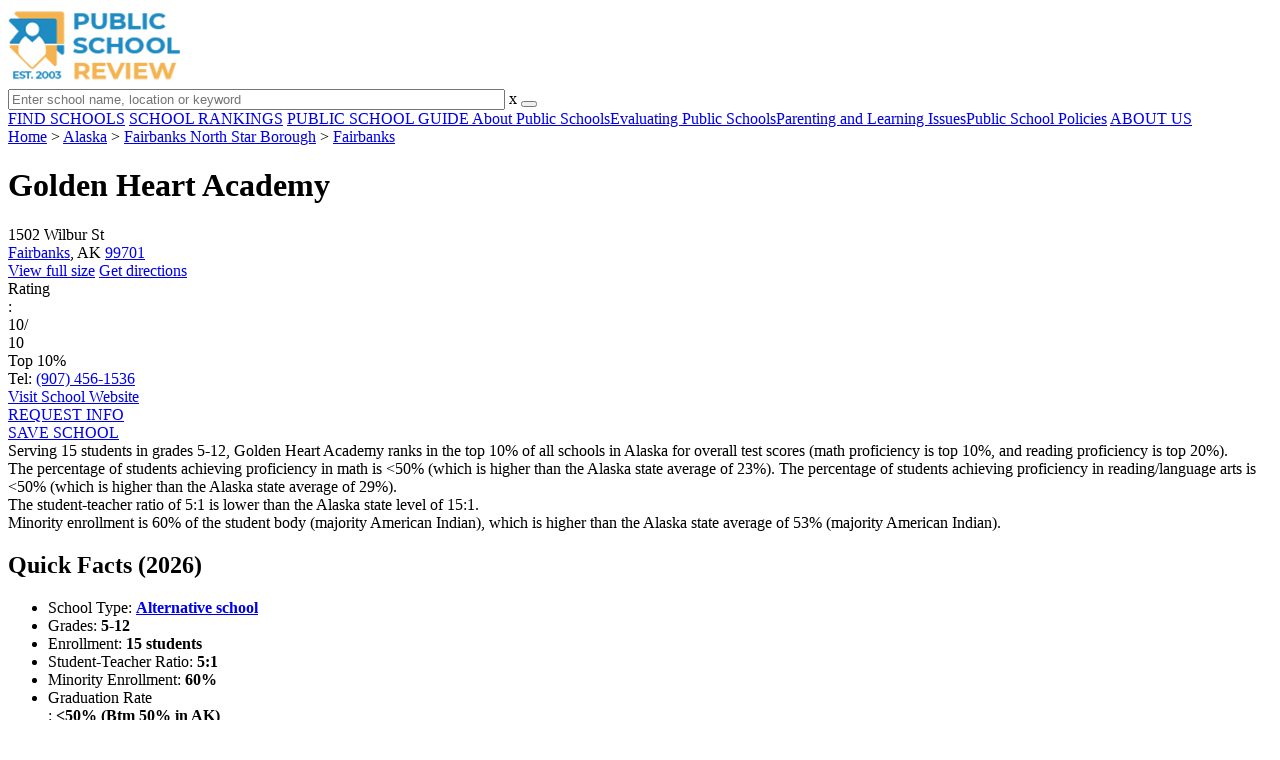

--- FILE ---
content_type: text/html; charset=UTF-8
request_url: https://www.publicschoolreview.com/golden-heart-academy-profile
body_size: 31368
content:
<!DOCTYPE html><html
lang="en"><head>
 <script>(function(w,d,s,l,i){w[l]=w[l]||[];w[l].push({'gtm.start':
        new Date().getTime(),event:'gtm.js'});var f=d.getElementsByTagName(s)[0],
        j=d.createElement(s),dl=l!='dataLayer'?'&l='+l:'';j.async=true;j.src=
        'https://www.googletagmanager.com/gtm.js?id='+i+dl;f.parentNode.insertBefore(j,f);
        })(window,document,'script','dataLayer','GTM-KVXLX');</script> <meta
charset="utf-8"/><meta
http-equiv="X-UA-Compatible" content="IE=edge" ><meta
name="viewport" content="width=device-width, initial-scale=1.0, maximum-scale=2.0, user-scalable=yes"><meta
name="format-detection" content="telephone=no" ><meta
name="description" content="Golden Heart Academy was ranked within the top 10% of all public schools in Alaska. Serving 15 students in grades 5-12, this school is located in Fairbanks, AK." /><title>Golden Heart Academy (Ranked Top 10%) - Fairbanks, AK</title><link
rel="dns-prefetch" href="https://static.publicschoolreview.com/" ><link
rel="dns-prefetch" href="https://images1.publicschoolreview.com/" ><link
rel="dns-prefetch" href="https://images2.publicschoolreview.com/" ><link
rel="dns-prefetch" href="https://images3.publicschoolreview.com/" ><link
rel="dns-prefetch" href="https://static.schoolreviewservices.com/" > <script src="//static.publicschoolreview.com/static/javascript/main.min.821302049.js"></script> <link
href='//static.publicschoolreview.com/static/style-css.1408042098.css' media='screen' type='text/css' rel='stylesheet' /><link
rel="preload" href="//static.schoolreviewservices.com/static/fonts/montserrat.woff" as="font" type="font/woff" crossorigin="anonymous"><link
rel="preload" href="//static.schoolreviewservices.com/static/fonts/montserrat_medium.woff2" as="font" type="font/woff2" crossorigin="anonymous"><link
rel="preload" href="//static.schoolreviewservices.com/static/fonts/hind_300_first.woff2" as="font" type="font/woff2" crossorigin="anonymous"><link
rel="preload" href="//static.schoolreviewservices.com/static/fonts/hind_300_second.woff" as="font" type="font/woff" crossorigin="anonymous"><link
rel="preload" href="//static.schoolreviewservices.com/static/fonts/hind_400_first.woff2" as="font" type="font/woff2" crossorigin="anonymous"><link
rel="preload" href="//static.schoolreviewservices.com/static/fonts/hind_400_second.woff" as="font" type="font/woff" crossorigin="anonymous"><link
rel="preload" href="//static.schoolreviewservices.com/static/fonts/hind_500_first.woff2" as="font" type="font/woff2" crossorigin="anonymous"><link
rel="preload" href="//static.schoolreviewservices.com/static/fonts/hind_500_second.woff" as="font" type="font/woff" crossorigin="anonymous"><link
rel="preload" href="//static.schoolreviewservices.com/static/fonts/hind_600_first.woff2" as="font" type="font/woff2" crossorigin="anonymous"><link
rel="preload" href="//static.schoolreviewservices.com/static/fonts/hind_600_second.woff" as="font" type="font/woff" crossorigin="anonymous"><link
rel="preload" href="//static.schoolreviewservices.com/static/fonts/hind_700_first.woff2" as="font" type="font/woff2" crossorigin="anonymous"><link
rel="preload" href="//static.schoolreviewservices.com/static/fonts/hind_700_second.woff" as="font" type="font/woff" crossorigin="anonymous"><link
rel="preload" href="//static.schoolreviewservices.com/static/fonts/fcicons.ttf" as="font" type="font/ttf" crossorigin="anonymous"><link
rel="canonical" href="https://www.publicschoolreview.com/golden-heart-academy-profile"><link
rel="dns-prefetch" href="https://a.tile.openstreetmap.org"><link
rel="dns-prefetch" href="https://b.tile.openstreetmap.org"><link
rel="dns-prefetch" href="https://c.tile.openstreetmap.org"><link
rel="apple-touch-icon" sizes="180x180" href="/apple-touch-icon.png?v=yyxmRQnxXd"><link
rel="icon" type="image/png" href="/favicon-32x32.png?v=yyxmRQnxXd" sizes="32x32"><link
rel="icon" type="image/png" href="/favicon-16x16.png?v=yyxmRQnxXd" sizes="16x16"><link
rel="manifest" href="/manifest.json?v=yyxmRQnxXd"><link
rel="mask-icon" href="/safari-pinned-tab.svg?v=yyxmRQnxXd" color="#1E8BC3"><link
rel="shortcut icon" href="/favicon.ico?v=yyxmRQnxXd"><meta
name="msapplication-TileColor" content="#da532c"><meta
name="msapplication-TileImage" content="/mstile-144x144.png?v=yyxmRQnxXd"><meta
name="theme-color" content="#ffffff"><meta
property="fb:app_id" content="186083974783000"/><meta
property="og:title" content="Golden Heart Academy (Ranked Top 10%) - Fairbanks, AK"/><meta
property="og:type" content="profile"/><meta
property="og:url" content="https://www.publicschoolreview.com/golden-heart-academy-profile"/><meta
property="og:site_name" content="Public School Review"/><meta
property="og:locale" content="en_US"><meta
property="og:description" content="Golden Heart Academy was ranked within the top 10% of all public schools in Alaska. Serving 15 students in grades 5-12, this school is located in Fairbanks, AK."/> <script type="application/ld+json">{"@context":"http://schema.org","@type":"FAQPage","mainEntity":[{"@type":"Question","name":"What percent of students have achieved state testing proficiency in math and reading?","acceptedAnswer":{"@type":"Answer","text":"&lt;50% of students have achieved math proficiency (compared to the 23% AK state average), while &lt;50% of students have achieved reading proficiency (compared to the 29% AK state average). "}},{"@type":"Question","name":"What is the graduation rate of Golden Heart Academy?","acceptedAnswer":{"@type":"Answer","text":"The graduation rate of Golden Heart Academy is 50%, which is lower than the Alaska state average of 78%. "}},{"@type":"Question","name":"How many students attend Golden Heart Academy?","acceptedAnswer":{"@type":"Answer","text":"15 students attend Golden Heart Academy."}},{"@type":"Question","name":"What is the racial composition of the student body?","acceptedAnswer":{"@type":"Answer","text":"40% of Golden Heart Academy students are White, 26% of students are American Indian, 20% of students are Two or more races, 7% of students are Hispanic, and 7% of students are Black."}},{"@type":"Question","name":"What is the student-teacher ratio of Golden Heart Academy?","acceptedAnswer":{"@type":"Answer","text":"Golden Heart Academy has a student ration of 5:1, which is lower than the Alaska state average of 15:1."}},{"@type":"Question","name":"What grades does Golden Heart Academy offer ?","acceptedAnswer":{"@type":"Answer","text":"Golden Heart Academy offers enrollment in grades 5-12 (Supplemental Virtual)."}},{"@type":"Question","name":"What school district is Golden Heart Academy part of? ","acceptedAnswer":{"@type":"Answer","text":"Golden Heart Academy is part of Fairbanks North Star Borough School District."}}]}</script><script>if(window['sendCustomPvTrackingRequest']){
    sendCustomPvTrackingRequest('idf_2026_1753','school_overview');
}</script><script type="application/ld+json">{"@context": "https://schema.org/","@type": "Review","author": {"@type":"Organization","name":"Public School Review","url":"https://www.publicschoolreview.com","logo":"https://www.publicschoolreview.com/images/public-school-review-large-logo.png"},"reviewRating": {"@type": "Rating","worstRating":"1.0","bestRating":"10.0","ratingValue": "10"},"itemReviewed":{"@context":"http://schema.org","@type":"School","name":"Golden Heart Academy","address":{"@type":"PostalAddress","streetAddress":"1502 Wilbur St","addressLocality":"Fairbanks","addressRegion":"AK","postalCode":"99701","addressCountry":"US"},"description":" Serving 15 students in grades 5-12,&nbsp;Golden Heart Academy ranks in the top 10% of all schools in Alaska for overall test scores (math proficiency is top 10%, and reading proficiency is top 20%). The percentage of students achieving proficiency in math is &lt;50% (which is higher than the Alaska state average of 23%). The percentage of students achieving proficiency in reading/language arts is &lt;50% (which is higher than the Alaska state average of 29%). The student-teacher ratio of 5:1 is lower than the Alaska state level of 15:1. Minority enrollment is 60% of the student body (majority American Indian), which is higher than the Alaska state average of 53% (majority American Indian).","telephone":"(907) 456-1536","url":"https://www.publicschoolreview.com/golden-heart-academy-profile","award":"Top-Ranked School In Alaska (2026)"}}</script><script type="application/ld+json">{
        "@context":"https://schema.org/",
        "@type":"Dataset",
        "name":"Golden Heart Academy",
        "description":"The historical dataset of Golden Heart Academy is provided by PublicSchoolReview and contain statistics on metrics:Total Students Trends Over Years (1996-2023),Total Classroom Teachers Trends Over Years (1998-2023),Distribution of Students By Grade Trends,Student-Teacher Ratio Comparison Over Years (1997-2023),American Indian Student Percentage Comparison Over Years (1996-2023),Asian Student Percentage Comparison Over Years (1995-2023),Hispanic Student Percentage Comparison Over Years (1995-2023),Black Student Percentage Comparison Over Years (1995-2023),White Student Percentage Comparison Over Years (1996-2023),Native Hawaiian or Pacific Islander Student Percentage Comparison Over Years (2021-2023),Two or More Races Student Percentage Comparison Over Years (2012-2023),Diversity Score Comparison Over Years (1996-2023),Reading and Language Arts Proficiency Comparison Over Years (2011-2022),Math Proficiency Comparison Over Years (2011-2022),Overall School Rank Trends Over Years (2011-2022),Graduation Rate Comparison Over Years (2011-2023)",
        "url":"https://www.publicschoolreview.com/golden-heart-academy-profile",
        "keywords":[
            "PublicSchoolReview > Golden Heart Academy > Total Students Trends Over Years (1996-2023)","PublicSchoolReview > Golden Heart Academy > Total Classroom Teachers Trends Over Years (1998-2023)","PublicSchoolReview > Golden Heart Academy > Distribution of Students By Grade Trends","PublicSchoolReview > Golden Heart Academy > Student-Teacher Ratio Comparison Over Years (1997-2023)","PublicSchoolReview > Golden Heart Academy > American Indian Student Percentage Comparison Over Years (1996-2023)","PublicSchoolReview > Golden Heart Academy > Asian Student Percentage Comparison Over Years (1995-2023)","PublicSchoolReview > Golden Heart Academy > Hispanic Student Percentage Comparison Over Years (1995-2023)","PublicSchoolReview > Golden Heart Academy > Black Student Percentage Comparison Over Years (1995-2023)","PublicSchoolReview > Golden Heart Academy > White Student Percentage Comparison Over Years (1996-2023)","PublicSchoolReview > Golden Heart Academy > Native Hawaiian or Pacific Islander Student Percentage Comparison Over Years (2021-2023)","PublicSchoolReview > Golden Heart Academy > Two or More Races Student Percentage Comparison Over Years (2012-2023)","PublicSchoolReview > Golden Heart Academy > Diversity Score Comparison Over Years (1996-2023)","PublicSchoolReview > Golden Heart Academy > Reading and Language Arts Proficiency Comparison Over Years (2011-2022)","PublicSchoolReview > Golden Heart Academy > Math Proficiency Comparison Over Years (2011-2022)","PublicSchoolReview > Golden Heart Academy > Overall School Rank Trends Over Years (2011-2022)","PublicSchoolReview > Golden Heart Academy > Graduation Rate Comparison Over Years (2011-2023)"
        ],
        "isAccessibleForFree":"true",
        "license" : "https://creativecommons.org/licenses/by/4.0/deed.en",
        "hasPart" : [
            {
  "@type": "Dataset",
  "name": "Trends in Total Students (1996-2023): Golden Heart Academy",
  "description": "This dataset tracks annual total students amount from 1996 to 2023 for Golden Heart Academy",
  "license" : "https://creativecommons.org/licenses/by/4.0/deed.en",
  "creator":{
     "@type":"Organization",
     "name": "Public School Review"
  }
},{
  "@type": "Dataset",
  "name": "Trends in Total Classroom Teachers (1998-2023): Golden Heart Academy",
  "description": "This dataset tracks annual total classroom teachers amount from 1998 to 2023 for Golden Heart Academy",
  "license" : "https://creativecommons.org/licenses/by/4.0/deed.en",
  "creator":{
     "@type":"Organization",
     "name": "Public School Review"
  }
},{
  "@type": "Dataset",
  "name": "Distribution of Students Across Grade Levels in Golden Heart Academy",
  "description": "This dataset tracks annual distribution of students across grade levels in Golden Heart Academy",
  "license" : "https://creativecommons.org/licenses/by/4.0/deed.en",
  "creator":{
     "@type":"Organization",
     "name": "Public School Review"
  }
},{
  "@type": "Dataset",
  "name": "Trends in Student-Teacher Ratio (1997-2023): Golden Heart Academy vs. Alaska vs. Fairbanks North Star Borough School District",
  "description": "This dataset tracks annual student-teacher ratio from 1997 to 2023 for Golden Heart Academy vs. Alaska and Fairbanks North Star Borough School District",
  "license" : "https://creativecommons.org/licenses/by/4.0/deed.en",
  "creator":{
     "@type":"Organization",
     "name": "Public School Review"
  }
},{
  "@type": "Dataset",
  "name": "Trends in American Indian Student Percentage (1996-2023): Golden Heart Academy vs. Alaska vs. Fairbanks North Star Borough School District",
  "description": "This dataset tracks annual american indian student percentage from 1996 to 2023 for Golden Heart Academy vs. Alaska and Fairbanks North Star Borough School District",
  "license" : "https://creativecommons.org/licenses/by/4.0/deed.en",
  "creator":{
     "@type":"Organization",
     "name": "Public School Review"
  }
},{
  "@type": "Dataset",
  "name": "Trends in Asian Student Percentage (1995-2023): Golden Heart Academy vs. Alaska vs. Fairbanks North Star Borough School District",
  "description": "This dataset tracks annual asian student percentage from 1995 to 2023 for Golden Heart Academy vs. Alaska and Fairbanks North Star Borough School District",
  "license" : "https://creativecommons.org/licenses/by/4.0/deed.en",
  "creator":{
     "@type":"Organization",
     "name": "Public School Review"
  }
},{
  "@type": "Dataset",
  "name": "Trends in Hispanic Student Percentage (1995-2023): Golden Heart Academy vs. Alaska vs. Fairbanks North Star Borough School District",
  "description": "This dataset tracks annual hispanic student percentage from 1995 to 2023 for Golden Heart Academy vs. Alaska and Fairbanks North Star Borough School District",
  "license" : "https://creativecommons.org/licenses/by/4.0/deed.en",
  "creator":{
     "@type":"Organization",
     "name": "Public School Review"
  }
},{
  "@type": "Dataset",
  "name": "Trends in Black Student Percentage (1995-2023): Golden Heart Academy vs. Alaska vs. Fairbanks North Star Borough School District",
  "description": "This dataset tracks annual black student percentage from 1995 to 2023 for Golden Heart Academy vs. Alaska and Fairbanks North Star Borough School District",
  "license" : "https://creativecommons.org/licenses/by/4.0/deed.en",
  "creator":{
     "@type":"Organization",
     "name": "Public School Review"
  }
},{
  "@type": "Dataset",
  "name": "Trends in White Student Percentage (1996-2023): Golden Heart Academy vs. Alaska vs. Fairbanks North Star Borough School District",
  "description": "This dataset tracks annual white student percentage from 1996 to 2023 for Golden Heart Academy vs. Alaska and Fairbanks North Star Borough School District",
  "license" : "https://creativecommons.org/licenses/by/4.0/deed.en",
  "creator":{
     "@type":"Organization",
     "name": "Public School Review"
  }
},{
  "@type": "Dataset",
  "name": "Trends in Native Hawaiian or Pacific Islander Student Percentage (2021-2023): Golden Heart Academy vs. Alaska vs. Fairbanks North Star Borough School District",
  "description": "This dataset tracks annual native hawaiian or pacific islander student percentage from 2021 to 2023 for Golden Heart Academy vs. Alaska and Fairbanks North Star Borough School District",
  "license" : "https://creativecommons.org/licenses/by/4.0/deed.en",
  "creator":{
     "@type":"Organization",
     "name": "Public School Review"
  }
},{
  "@type": "Dataset",
  "name": "Trends in Two or More Races Student Percentage (2012-2023): Golden Heart Academy vs. Alaska vs. Fairbanks North Star Borough School District",
  "description": "This dataset tracks annual two or more races student percentage from 2012 to 2023 for Golden Heart Academy vs. Alaska and Fairbanks North Star Borough School District",
  "license" : "https://creativecommons.org/licenses/by/4.0/deed.en",
  "creator":{
     "@type":"Organization",
     "name": "Public School Review"
  }
},{
  "@type": "Dataset",
  "name": "Trends in Diversity Score (1996-2023): Golden Heart Academy vs. Alaska vs. Fairbanks North Star Borough School District",
  "description": "This dataset tracks annual diversity score from 1996 to 2023 for Golden Heart Academy vs. Alaska and Fairbanks North Star Borough School District",
  "license" : "https://creativecommons.org/licenses/by/4.0/deed.en",
  "creator":{
     "@type":"Organization",
     "name": "Public School Review"
  }
},{
  "@type": "Dataset",
  "name": "Trends in Reading and Language Arts Proficiency (2011-2022): Golden Heart Academy vs. Alaska vs. Fairbanks North Star Borough School District",
  "description": "This dataset tracks annual reading and language arts proficiency from 2011 to 2022 for Golden Heart Academy vs. Alaska and Fairbanks North Star Borough School District",
  "license" : "https://creativecommons.org/licenses/by/4.0/deed.en",
  "creator":{
     "@type":"Organization",
     "name": "Public School Review"
  }
},{
  "@type": "Dataset",
  "name": "Trends in Math Proficiency (2011-2022): Golden Heart Academy vs. Alaska vs. Fairbanks North Star Borough School District",
  "description": "This dataset tracks annual math proficiency from 2011 to 2022 for Golden Heart Academy vs. Alaska and Fairbanks North Star Borough School District",
  "license" : "https://creativecommons.org/licenses/by/4.0/deed.en",
  "creator":{
     "@type":"Organization",
     "name": "Public School Review"
  }
},{
  "@type": "Dataset",
  "name": "Trends in Overall School Rank (2011-2022): Golden Heart Academy",
  "description": "This dataset tracks annual overall school rank from 2011 to 2022 for Golden Heart Academy",
  "license" : "https://creativecommons.org/licenses/by/4.0/deed.en",
  "creator":{
     "@type":"Organization",
     "name": "Public School Review"
  }
},{
  "@type": "Dataset",
  "name": "Trends in Graduation Rate (2011-2023): Golden Heart Academy vs. Alaska vs. Fairbanks North Star Borough School District",
  "description": "This dataset tracks annual graduation rate from 2011 to 2023 for Golden Heart Academy vs. Alaska and Fairbanks North Star Borough School District",
  "license" : "https://creativecommons.org/licenses/by/4.0/deed.en",
  "creator":{
     "@type":"Organization",
     "name": "Public School Review"
  }
}
        ],
        "creator":{
            "@type":"Organization",
            "url":"https://www.publicschoolreview.com",
            "sameAs":["https://facebook.com/publicschoolreview","https://twitter.com/PublicSchoolRev"],
            "logo":"https://www.publicschoolreview.com/images/public-school-review-large-logo.png",
            "name":"Public School Review",
            "description":"Since 2003, Public School Review has been providing rigorous data analysis of USA public schools. By regularly analyzing and updating numerous public data sets from federal and state education agencies, our site evaluates schools relative to each other and to state-wide averages for a multitude of important data points. The site can be particularly helpful for families who are moving and need to evaluate several potential schools, or for all parents who are exploring different pre-college educational options for their child.",
            "legalName":"Public School Review LLC",
            "foundingDate":"2003-09-01",
            "address":{"@type":"PostalAddress","streetAddress":"941 West Morse Boulevard, Suite 100","addressLocality":"Winter Park","addressRegion":"FL","postalCode":"32789","addressCountry":"US"},
            "contactPoint":{"@type":"ContactPoint","email":"information@publicschoolreview.com","url":"https://www.publicschoolreview.com/contact-us"}
        },
        "includedInDataCatalog":{
            "@type":"DataCatalog",
            "name":"www.publicschoolreview.com"
        },
        "distribution":[
            {
                "@type":"DataDownload",
                "encodingFormat":"text/xml",
                "contentUrl":"https://www.publicschoolreview.com/golden-heart-academy-profile/download-dataset/xml"
            },
            {
                "@type":"DataDownload",
                "encodingFormat":"application/json",
                "contentUrl":"https://www.publicschoolreview.com/golden-heart-academy-profile/download-dataset/json"
            }
        ],
        "temporalCoverage":"1995-01-01/2026-12-31",
        "version":"20250427001"
    }</script> </head><body
id="school_overview">
<noscript><iframe
src="https://www.googletagmanager.com/ns.html?id=GTM-KVXLX"
height="0" width="0" style="display:none;visibility:hidden"></iframe></noscript>
<script src="https://static.publicschoolreview.com/static/public_school_review.js" async data-tmsclient="Public School Review" data-layout="ros" data-debug="false" data-lazy="true" ></script> <script>window.TAS = window.TAS || { cmd: [] }</script><script type="text/javascript">!(function(o,_name){function n(){(n.q=n.q||[]).push(arguments)}n.v=1,o[_name]=o[_name]||n;!(function(o,t,n,c){function e(n){(function(){try{return(localStorage.getItem("v4ac1eiZr0")||"").split(",")[4]>0}catch(o){}return!1})()&&(n=o[t].pubads())&&n.setTargeting("admiral-engaged","true")}(c=o[t]=o[t]||{}).cmd=c.cmd||[],typeof c.pubads===n?e():typeof c.cmd.unshift===n?c.cmd.unshift(e):c.cmd.push(e)})(window,"googletag","function");})(window,String.fromCharCode(97,100,109,105,114,97,108));!(function(t,c,i){i=t.createElement(c),t=t.getElementsByTagName(c)[0],i.async=1,i.src="https://stretchsister.com/v2ltmHivZG2NbJnkyNKrgivrdS-pQfwfRyQavNFwlu7rAbRQONSCSloM",t.parentNode.insertBefore(i,t)})(document,"script");</script> <div
id="fb-root"></div><div
id="page-container"><header
id="header-wrapper"><div
class="header-content nav-down headroom header-fixed">
<span
class="m-header-navbar" id="m-header-navbar"></span>
<a
href="/" title="Public School Review - Established 2003" class="header-logo-link"><img
src="/images/public-school-review-est-2003-logo.png" alt="Public School Review - Established 2003" class="header-logo-img" width="172" height="77" loading="lazy" /></a><div
class="search-bar header-search-bar"><form
method="GET" action="/search" accept-charset="UTF-8" name="cse-search-box-1" id="cse-search-box-1" class="cse-search-box" novalidate><input
id="q1" class="search-input" size="60" placeholder="Enter school name, location or keyword" onfocus="this.placeholder=&#039;&#039;" onblur="this.placeholder=&#039;Enter school name, location or keyword&#039;" readonly="readonly" style="color:#a9a9a9" required name="q" type="text" value="">        <span
class="search-x-delete">x</span><span
class="m-search-x-delete"></span>
<input
name="cx" type="hidden" value="016015916617632982569:wui1qgj1s2y"><input
name="ie" type="hidden" value="UTF-8"><input
name="siteurl" type="hidden" value="www.publicschoolreview.com"><input
name="spam_trap" type="hidden" value=""><button
type="submit" name="sa" class="search-button"></button></form></div><div
id="header-login-line" class="header-login-line"></div>
<span
class="m-search-icon" id="m-search-icon"></span></div></header><nav
id="header-nav-wrapper"><div
class="header-nav-content"><div
id="m-header-login-line" class="m-header-login-line"></div>
<a
href="/find-schools" class="header-nav-link">FIND SCHOOLS</a>
<a
href="/school-rankings" class="header-nav-link">SCHOOL RANKINGS</a>
<a
href="/blog" class="header-nav-link header-nav-blog">PUBLIC SCHOOL GUIDE
<span
class="m-cat-icon"><span
class='m-ci-arrow m-ci-arrow-down'></span></span>
</a>
<span
class="m-cat-menu">
<a
href='/blog/category/about-public-schools' class='header-nav-link' >About Public Schools</a><a
href='/blog/category/evaluating-public-schools' class='header-nav-link' >Evaluating Public Schools</a><a
href='/blog/category/parenting-and-learning-issues' class='header-nav-link' >Parenting and Learning Issues</a><a
href='/blog/category/public-school-policies' class='header-nav-link' >Public School Policies</a>                    </span>
<a
href="/about-us" class="header-nav-link">ABOUT US</a></div></nav><div
id="menuarea-wrapper"></div><div
id="main-wrapper"><div
id="main"><div
id="main-headline-wrapper"><div
class="breadcrumbs"  itemscope itemtype="https://schema.org/BreadcrumbList"  >
<span
itemprop="itemListElement" itemscope itemtype="https://schema.org/ListItem"><a
itemscope itemtype="https://schema.org/WebPage" itemprop="item" itemid="https://www.publicschoolreview.com/" href="https://www.publicschoolreview.com/" ><span
itemprop="name">Home</span></a><meta
itemprop="position" content="1" /></span> &gt; <span
itemprop="itemListElement" itemscope itemtype="https://schema.org/ListItem"><a
itemscope itemtype="https://schema.org/WebPage" itemprop="item" itemid="https://www.publicschoolreview.com/alaska" href="https://www.publicschoolreview.com/alaska" ><span
itemprop="name">Alaska</span></a><meta
itemprop="position" content="2" /></span> &gt; <span
itemprop="itemListElement" itemscope itemtype="https://schema.org/ListItem"><a
itemscope itemtype="https://schema.org/WebPage" itemprop="item" itemid="https://www.publicschoolreview.com/alaska/fairbanks-north-star-borough-county" href="https://www.publicschoolreview.com/alaska/fairbanks-north-star-borough-county" ><span
itemprop="name">Fairbanks North Star Borough</span></a><meta
itemprop="position" content="3" /></span> &gt; <span
itemprop="itemListElement" itemscope itemtype="https://schema.org/ListItem"><a
itemscope itemtype="https://schema.org/WebPage" itemprop="item" itemid="https://www.publicschoolreview.com/alaska/fairbanks" href="https://www.publicschoolreview.com/alaska/fairbanks" ><span
itemprop="name">Fairbanks</span></a><meta
itemprop="position" content="4" /></span></div></div><div
id="content-headline-wrapper" class="has-breadcrumbs no-hl-ads chw-layout-1 has-hm " ><h1 id="main-headline" class="" >Golden Heart Academy</h1>
<span
class="so-jump-btn-wrapper dpo-xllg-flex" id="so-jump-btn-wrapper"><span
class="so-jump-btn" id="so-jump-btn"></span></span>
<span
class="jump-list-nav" id="jump-list-nav" style="display:none;">
<span
data-jump-id="top-rankings" class="jump-list-link">Top Rankings</span>
<span
data-jump-id="overview" class="jump-list-link">Overview</span>
<span
data-jump-id="school-rankings" class="jump-list-link">School Rankings</span>
<span
data-jump-id="faq" class="jump-list-link">Frequently Asked Questions</span>
<span
data-jump-id="nearby-public-schools" class="jump-list-link">Nearby Public Schools</span>
<span
data-jump-id="reviews" class="jump-list-link">School Reviews</span>
<a
class="jump-list-edit-link" href="/school-login">Edit School Profile</a>
</span></div><div
id="main-content"><div
id='tms-ad-1' data-ad-viewports='Mobile,Big Mobile' data-ad-class=' tmsads  dc-mobile-horizontal-1 dc-big-mobile-horizontal-1' data-is-ms-ads='false' data-ms-adunit-id='' data-ad-wrapper-class='srn-ads-cnt dc-mobile-horizontal-1 dc-big-mobile-horizontal-1 dc-xs-block dc-md-block dc-lg-none dc-xl-none tmsads-below-headline' data-ad-id='unit-1605564570405' data-ad-type='default' data-ad-infinite='false' class='srn-ads-cnt srn-ads-cnt dc-mobile-horizontal-1 dc-big-mobile-horizontal-1 dc-xs-block dc-md-block dc-lg-none dc-xl-none tmsads-below-headline '></div> <script>if(window['renderAD']){renderAD('tms-ad-1')}</script> <div
id="top-info-box"  class="section-wrapper sec-box-wrapper"><div
class="sec-content sec-no-header sec-box-2"><div
class="cards-wrapper nf-cards-wrapper"><div
class="card-row card-icon card-address icon-address card-odd has-map" ><div
class='cr_content_wrapper'>1502 Wilbur St<br><a
href='/alaska/fairbanks'>Fairbanks</a>, AK <a
href='/alaska/fairbanks/99701'>99701</a></div></div><div
class="card-mobile-map dpo-xsmd-block"><div
id="mobile-map-wrapper" class="map-wrapper mini-map-wrapper dpo-xsmd-block"><div
id="mobile-map" class="mini-map"></div></div><div
class="address-direction-wrapper" >
<a
href="https://maps.google.com/?q=1502+Wilbur+StFairbanks%2C+AK+99701" target="_blank" class="icon-direction"> View full size</a>
<a
href="https://maps.google.com/maps?saddr=current+location&daddr=1502+Wilbur+StFairbanks%2C+AK+99701" target="_blank" class="icon-direction"> Get directions</a></div></div><div
class="card-row card-icon card-rating-score icon-rating-score card-rating-types-1 "><div
class="cr_content_wrapper rating-star-wrapper"><div
class='bubble_text'  data-rel='tooltip' role='tooltip' data-tippy-content='Denotes Alaska state ranking (out of 10). A score of 10/10 indicates that student test scores for this school are in the top 10% among all AK schools. Note: data is from 2021-2022. Please confirm with your state&apos;s Department of Education if more recent testing data is available.'>Rating</div>:&nbsp;<div
class="rank-score-cnt rank-color-10">10/<div
class="total-rank-score">10</div></div>  Top 10%<div
class='cr-review-wrapper' title="Public School Review Rank">
<span
class='icon icon-star-medium star-medium-50'></span></div></div></div><div
class="card-row card-icon card-tel icon-tel card-odd"><div
class='cr_content_wrapper'>
Tel: <a
rel="nofollow" href="tel:(907)456-1536">(907) 456-1536</a></div></div><div
class="card-row card-icon card-website icon-website "><div
class='cr_content_wrapper'>
<a
href="https://fairbanksak.adventistschoolconnect.org/" target="_blank" class="website-click" id="cr-school-website">Visit School Website</a>
<a
href="https://www.facebook.com/GoldenHeartChristianSchool" target="_blank" class='cr-sm-link cr-sm-fb'>
<span
class='cr-sm-icon cr-sm-icon-fb'>
</span>
</a></div></div></div><div
class="infobox-top-right dpo-xllg-block"><div
id='tms-ad-2' data-ad-viewports='Desktop' data-ad-class=' tmsads  dc-desktop-square-1' data-is-ms-ads='false' data-ms-adunit-id='' data-ad-wrapper-class='srn-ads-cnt dc-desktop-square-1 dc-xs-none dc-md-none dc-lg-none dc-xl-block  header-overlay' data-ad-id='unit-1605565492599' data-ad-type='default' data-ad-infinite='false' class='srn-ads-cnt srn-ads-cnt dc-desktop-square-1 dc-xs-none dc-md-none dc-lg-none dc-xl-block  header-overlay '></div> <script>if(window['renderAD']){renderAD('tms-ad-2')}</script> </div><div
class="clear-f"></div><div
class="info-btns-wrapper">
<a
href="/golden-heart-academy-profile/request-info"  class="info-box-btn ib-btn-request ib-btn-odd"><div
class="icon-wrapper icon-request"></div>REQUEST INFO</a>
<a
rel="nofollow" href="/student_redirect.php?school_id=1753" class="info-box-btn ib-btn-ss ib-btn-even"><div
class="icon-wrapper icon-ss"></div>SAVE SCHOOL</a></div><div
class="checkmarks_list school-highlights" id="school-highlights"><div
class="checkmark_row"><div
class="checkmark_content">
Serving 15 students in grades 5-12,&nbsp;Golden Heart Academy ranks in the top 10% of all schools in Alaska for overall test scores (math proficiency is top 10%, and reading proficiency is top 20%).</div></div><div
class="checkmark_row"><div
class="checkmark_content">
The percentage of students achieving <span
class='bubble_text'  data-rel='tooltip' role='tooltip' data-tippy-content='The percentage of students in this school that scored at or above &#39;proficient&#39; levels in math, as designated by Alaska and its state tests.'>proficiency in math</span> is &lt;50% (which is higher than the Alaska state average of 23%). The percentage of students achieving <span
class='bubble_text'  data-rel='tooltip' role='tooltip' data-tippy-content='The percentage of students in this school that scored at or above &#39;proficient&#39; levels in reading/language arts, as designated by Alaska and its state tests.'>proficiency in reading/language arts</span> is &lt;50% (which is higher than the Alaska state average of 29%).</div></div><div
class="checkmark_row"><div
class="checkmark_content">
The student-teacher ratio of 5:1 is lower than the Alaska state level of 15:1.</div></div><div
class="checkmark_row"><div
class="checkmark_content">
Minority enrollment is 60% of the student body (majority American Indian), which is higher than the Alaska state average of 53% (majority American Indian).</div></div></div><div
id='tms-ad-3' data-ad-viewports='Mobile,Big Mobile,Tablet' data-ad-class=' tmsads  dc-mobile-square-1 dc-big-mobile-square-1 dc-tablet-square-1' data-is-ms-ads='false' data-ms-adunit-id='' data-ad-wrapper-class='srn-ads-cnt dc-mobile-square-1 dc-big-mobile-square-1 dc-tablet-square-1 dc-xs-block dc-md-block dc-lg-block dc-xl-none ' data-ad-id='unit-1605565492599' data-ad-type='default' data-ad-infinite='false' class='srn-ads-cnt srn-ads-cnt dc-mobile-square-1 dc-big-mobile-square-1 dc-tablet-square-1 dc-xs-block dc-md-block dc-lg-block dc-xl-none  '></div> <script>if(window['renderAD']){renderAD('tms-ad-3')}</script> </div></div><div
id="chartimg-overlay"></div><div
id='request-placeholder' class='dpo-xsmd-block'></div><div
id='tms-ad-4' data-ad-viewports='Mobile,Big Mobile' data-ad-class=' tmsads  dc-mobile-square-2 dc-big-mobile-square-2' data-is-ms-ads='false' data-ms-adunit-id='' data-ad-wrapper-class='srn-ads-cnt dc-mobile-square-2 dc-big-mobile-square-2 dc-xs-block dc-md-block dc-lg-none dc-xl-none ' data-ad-id='unit-1605565518006' data-ad-type='default' data-ad-infinite='false' class='srn-ads-cnt srn-ads-cnt dc-mobile-square-2 dc-big-mobile-square-2 dc-xs-block dc-md-block dc-lg-none dc-xl-none  '></div> <script>if(window['renderAD']){renderAD('tms-ad-4')}</script> <section
class="section-wrapper quick-stats-box"><header
class="section-header sec-3-header"><div
class="sec-header-icon-bg   icon-24-33"><div
class="sec-header-icon  idea-icon "></div></div><div
class="sec-header-title-cnt"><H2 class="sec-header-title">Quick Facts (2026)</H2></div></header><div
class="sec-content sec-after-header quick-box"><ul
class="quick-stats-ul"><li
class="quick-stats-li quick-stats-text">School Type: <strong
class=""><a
href='/alaska/alternative-public-schools'>Alternative school</a></strong></li><li
class="quick-stats-li quick-stats-text">Grades: <strong
class="">5-12</strong></li><li
class="quick-stats-li quick-stats-text">Enrollment: <strong
class="">15 students</strong></li><li
class="quick-stats-li quick-stats-text">Student-Teacher Ratio: <strong
class="">5:1</strong></li><li
class="quick-stats-li quick-stats-text">Minority Enrollment: <strong
class="">60%</strong></li><li
class="quick-stats-li quick-stats-text"><div
class='bubble_text'  data-rel='tooltip' role='tooltip' data-tippy-content='Rate of students who graduated from this school within the four year adjusted-cohort for the 2022-23 school year (latest year available).'>Graduation Rate</div>: <strong
class="">&lt;50% <span
class='rank_description_text'>(Btm 50% in AK)</span></strong></li><li
class="quick-stats-li quick-stats-text"><div
class='bubble_text'  data-rel='tooltip' role='tooltip' data-tippy-content='The percentage of students in this school that scored at or above &#39;proficient&#39; levels in math for the 2021-22 school year (latest year available), as designated by Alaska and its state tests.'>Math Proficiency</div>: <strong
class="">&lt;50% <span
class='rank_description_text'>(Top 1%)</span></strong></li><li
class="quick-stats-li quick-stats-text"><div
class='bubble_text'  data-rel='tooltip' role='tooltip' data-tippy-content='The percentage of students in this school that scored at or above &#39;proficient&#39; levels in reading/language arts for the 2021-22 school year (latest year available), as designated by Alaska and its state tests.'>Reading Proficiency</div>: <strong
class="">&lt;50% <span
class='rank_description_text'>(Top 20%)</span></strong></li><li
class="quick-stats-li quick-stats-text">Source: <strong
class="qsl-source-val">National Center for Education Statistics (NCES), AK Dept. of Education</strong></li></ul></div></section><div
id="top-placement-box"  class="section-wrapper sec-box-wrapper"><div
class="sec-content sec-no-header sec-box"><h2 class="so-dt-title" id="top-rankings">Top Rankings</h2><p
class="top-placement-text">Golden Heart Academy ranks among the <a
href="/school-rankings/alaska">top 20% of public schools in Alaska</a> for:</p><div
class="top20-placement-list default-layout"><div
class="t20p-list-head-row"><div
class="t20p-list-column category-col">Category</div><div
class="t20p-list-column attribute-col">Attribute</div></div><div
class="t20p-list-row list-row-border-2 bg_hover_change"><div
class="t20p-list-column category-col">Reading/Language Arts Proficiency</div><div
class="t20p-list-column attribute-col"><a
class="t20p-list-link" href="/rla-proficiency-stats/alaska">Highest reading/language arts proficiency (Top 20%)</a></div></div><div
class="t20p-list-row list-row-border-2 bg_hover_change"><div
class="t20p-list-column category-col">Diversity</div><div
class="t20p-list-column attribute-col"><a
class="t20p-list-link" href="/diversity-rankings-stats/alaska">Most diverse schools (Top 10%)</a></div></div><div
class="t20p-list-row list-row-border-2 bg_hover_change"><div
class="t20p-list-column category-col">Community Size</div><div
class="t20p-list-column attribute-col"><a
class="t20p-list-link" href="/school-size-stats/alaska">Largest student body (number of students) (Top 10%)</a></div></div><div
class="t20p-list-row list-row-border-2 bg_hover_change"><div
class="t20p-list-column category-col">Student Attention</div><div
class="t20p-list-column attribute-col"><a
class="t20p-list-link" href="/student-teacher-ratio-stats/alaska">Lowest student-teacher ratio (Top 1%)</a></div></div></div></div></div><div
id="school-details-box"  class="section-wrapper sec-box-wrapper"><div
class="sec-content sec-no-header sec-box"><h2 class='so-dt-title' id="overview">School Overview</h2><div
class="checkmarks_list checkmark_population"><div
class='checkmark_row'><div
class='checkmark_content'>Golden Heart Academy's student population of 15 students has declined by 16% over five school years.</div></div><div
class='checkmark_row'><div
class='checkmark_content'>The teacher population of 3 teachers has stayed relatively flat over five school years.</div></div></div><div
id='tms-ad-5' data-ad-viewports='Desktop' data-ad-class=' tmsads  dc-desktop-horizontal-3' data-is-ms-ads='false' data-ms-adunit-id='' data-ad-wrapper-class='srn-ads-cnt dc-desktop-horizontal-3 dc-xs-none dc-md-none dc-lg-none dc-xl-block ' data-ad-id='unit-1605565251419' data-ad-type='default' data-ad-infinite='false' class='srn-ads-cnt srn-ads-cnt dc-desktop-horizontal-3 dc-xs-none dc-md-none dc-lg-none dc-xl-block  '></div> <script>if(window['renderAD']){renderAD('tms-ad-5')}</script> <div
id='tms-ad-6' data-ad-viewports='Tablet' data-ad-class=' tmsads  dc-tablet-square-2' data-is-ms-ads='false' data-ms-adunit-id='' data-ad-wrapper-class='srn-ads-cnt dc-tablet-square-2 dc-xs-none dc-md-none dc-lg-block dc-xl-none ' data-ad-id='unit-1605565518006' data-ad-type='default' data-ad-infinite='false' class='srn-ads-cnt srn-ads-cnt dc-tablet-square-2 dc-xs-none dc-md-none dc-lg-block dc-xl-none  '></div> <script>if(window['renderAD']){renderAD('tms-ad-6')}</script> <div
class="general-data-table so-data-table" ><div
class="dt-single-row-table"><div
class="dt-row dt-single-row"  ><div
class="dt-name-cell "  >School Type</div><div
class="dt-value-cell  dt-cells-1 "  ><a
class='so-dt-clink' href='/alaska/alternative-public-schools'>Alternative school</a></div></div></div><div
class="dt-single-row-table"><div
class="dt-row dt-single-row"  ><div
class="dt-name-cell "  >Grades Offered</div><div
class="dt-value-cell  dt-cells-1 "  >Grades 5-12<br><font
style="font-size: small;">(Supplemental Virtual)</font></div></div></div><div
class="dt-single-row-table"><div
class="dt-row dt-single-row"  ><div
class="dt-chart-cell chartimg-cell dt-cells-1 "  ><div
class="chartdiv_wrapper"><div
class="chartdiv nav-content-sec active" data-type="chart" data-chart-id="students_by_grade" id="students_by_grade_chart_div" aria-label="This chart displays the students of Golden Heart Academy by grade." data-download-name="Golden-Heart-Academy-Students-By-Grade"></div><div
id="overlay-students_by_grade-sm" class="chart_nav_bar small_device"><a
id="data-link-students_by_grade-sm" class="chart_nav_item" data-type="data" data-chart-id="students_by_grade" title="Click here to explore the chart's underlying data table.">View Data</a></div><div
class="nav-content-sec" data-type="data" data-chart-id="students_by_grade"><table
class="min-chart-datatable mcd-col2"><caption
class="bg-mcd-scate-100"><h3 class="mcd-caption-heading">Distribution of Students By Grade Trends</h3><thead
class="mcd-thead"><tr><th
class="mcd-th col_grade">Grade</th><th
class="mcd-th col_school">Golden Heart Academy</th></tr></thead><tbody
class="mcd-tbody"><tr><td
class="mcd-td col_year">7</td><td
class="mcd-td col_school">2</td></tr><tr><td
class="mcd-td col_year">8</td><td
class="mcd-td col_school">1</td></tr><tr><td
class="mcd-td col_year">9</td><td
class="mcd-td col_school">1</td></tr><tr><td
class="mcd-td col_year">10</td><td
class="mcd-td col_school">4</td></tr><tr><td
class="mcd-td col_year">11</td><td
class="mcd-td col_school">5</td></tr><tr><td
class="mcd-td col_year">12</td><td
class="mcd-td col_school">2</td></tr></tbody></table><div
class="nav-downlaod-sec"><div
class="nva-download-wrapper">
Download Table: <a
class="cdw-ndb nav-download-btn" data-chart-id="students_by_grade" data-type="csv" title="Click to download the underlying table data of the chart in CSV format.">Download as CSV</a> | <a
class="cdw-ndb nav-download-btn" data-chart-id="students_by_grade" data-type="xml" title="Click to download the underlying table data of the chart in XML format.">Download as XML</a> | <a
class="cdw-ndb nav-download-btn" data-chart-id="students_by_grade" data-type="json" title="Click to download the underlying table data of the chart in JSON format.">Download as JSON</a></div><div
class="nva-download-wrapper">
Download Full School Data: <a
class="cdw-ndb nav-download-btn-full" data-type="xml" title="Click to download complete underlying table data for all charts associated with this school, presented in XML format.">Full School Dataset XML</a> | <a
class="cdw-ndb nav-download-btn-full" data-type="json" title="Click to download complete underlying table data for all charts associated with this school, presented in JSON format.">Full School Dataset JSON</a></div></div><p
class="data-privacy-text">Note: Data may not be displayed on any public-facing website or service that replicates or resembles a school search or review portal without prior written permission. See our <a
href="https://www.publicschoolreview.com/terms">Terms of Service</a>.</p></div></div></div></div></div><div
class="dt-single-row-table"><div
class="dt-row dt-single-row"  ><div
class="dt-name-cell "  >Total Students</div><div
class="dt-value-cell  dt-cells-1 "  >15 students</div></div></div><div
class="dt-single-row-table"><div
class="dt-row dt-single-row"  ><div
class="dt-chart-cell chartimg-cell dt-cells-1 "  ><div
class="chartdiv_wrapper"><div
class="chartdiv nav-content-sec active" data-type="chart" data-chart-id="total_students" id="total_students_chart_div" aria-label="This chart illustrates the total number of students at Golden Heart Academy over the years, with the most recent data from the 2022-23 school year." data-download-name="Golden-Heart-Academy-Total-Students-1996-2023"></div><div
id="overlay-total_students-sm" class="chart_nav_bar small_device"><a
id="data-link-total_students-sm" class="chart_nav_item" data-type="data" data-chart-id="total_students" title="Click here to explore the chart's underlying data table.">View Data</a></div><div
class="nav-content-sec" data-type="data" data-chart-id="total_students"><table
class="min-chart-datatable mcd-col2"><caption
class="bg-mcd-scate-100"><h3 class="mcd-caption-heading">Total Students Trends Over Years (1996-2023)</h3><thead
class="mcd-thead"><tr><th
class="mcd-th col_year">Year</th><th
class="mcd-th col_school">Golden Heart Academy</th></tr></thead><tbody
class="mcd-tbody"><tr><td
class="mcd-td col_year">2023</td><td
class="mcd-td col_school">15</td></tr><tr><td
class="mcd-td col_year">2022</td><td
class="mcd-td col_school">17</td></tr><tr><td
class="mcd-td col_year">2021</td><td
class="mcd-td col_school">18</td></tr><tr><td
class="mcd-td col_year">2020</td><td
class="mcd-td col_school">14</td></tr><tr><td
class="mcd-td col_year">2019</td><td
class="mcd-td col_school">14</td></tr><tr><td
class="mcd-td col_year">2018</td><td
class="mcd-td col_school">13</td></tr><tr><td
class="mcd-td col_year">2017</td><td
class="mcd-td col_school">13</td></tr><tr><td
class="mcd-td col_year">2016</td><td
class="mcd-td col_school">9</td></tr><tr><td
class="mcd-td col_year">2015</td><td
class="mcd-td col_school">16</td></tr><tr><td
class="mcd-td col_year">2014</td><td
class="mcd-td col_school">9</td></tr><tr><td
class="mcd-td col_year">2013</td><td
class="mcd-td col_school">18</td></tr><tr><td
class="mcd-td col_year">2012</td><td
class="mcd-td col_school">18</td></tr><tr><td
class="mcd-td col_year">2011</td><td
class="mcd-td col_school">17</td></tr><tr><td
class="mcd-td col_year">2010</td><td
class="mcd-td col_school">13</td></tr><tr><td
class="mcd-td col_year">2009</td><td
class="mcd-td col_school">21</td></tr><tr><td
class="mcd-td col_year">2008</td><td
class="mcd-td col_school">30</td></tr><tr><td
class="mcd-td col_year">2007</td><td
class="mcd-td col_school">37</td></tr><tr><td
class="mcd-td col_year">2006</td><td
class="mcd-td col_school">37</td></tr><tr><td
class="mcd-td col_year">2005</td><td
class="mcd-td col_school">36</td></tr><tr><td
class="mcd-td col_year">2004</td><td
class="mcd-td col_school">31</td></tr><tr><td
class="mcd-td col_year">2003</td><td
class="mcd-td col_school">37</td></tr><tr><td
class="mcd-td col_year">2002</td><td
class="mcd-td col_school">36</td></tr><tr><td
class="mcd-td col_year">2001</td><td
class="mcd-td col_school">32</td></tr><tr><td
class="mcd-td col_year">2000</td><td
class="mcd-td col_school">40</td></tr><tr><td
class="mcd-td col_year">1999</td><td
class="mcd-td col_school">74</td></tr><tr><td
class="mcd-td col_year">1998</td><td
class="mcd-td col_school">71</td></tr><tr><td
class="mcd-td col_year">1997</td><td
class="mcd-td col_school">80</td></tr><tr><td
class="mcd-td col_year">1996</td><td
class="mcd-td col_school">73</td></tr></tbody></table><div
class="nav-downlaod-sec"><div
class="nva-download-wrapper">
Download Table: <a
class="cdw-ndb nav-download-btn" data-chart-id="total_students" data-type="csv" title="Click to download the underlying table data of the chart in CSV format.">Download as CSV</a> | <a
class="cdw-ndb nav-download-btn" data-chart-id="total_students" data-type="xml" title="Click to download the underlying table data of the chart in XML format.">Download as XML</a> | <a
class="cdw-ndb nav-download-btn" data-chart-id="total_students" data-type="json" title="Click to download the underlying table data of the chart in JSON format.">Download as JSON</a></div><div
class="nva-download-wrapper">
Download Full School Data: <a
class="cdw-ndb nav-download-btn-full" data-type="xml" title="Click to download complete underlying table data for all charts associated with this school, presented in XML format.">Full School Dataset XML</a> | <a
class="cdw-ndb nav-download-btn-full" data-type="json" title="Click to download complete underlying table data for all charts associated with this school, presented in JSON format.">Full School Dataset JSON</a></div></div><p
class="data-privacy-text">Note: Data may not be displayed on any public-facing website or service that replicates or resembles a school search or review portal without prior written permission. See our <a
href="https://www.publicschoolreview.com/terms">Terms of Service</a>.</p></div></div></div></div></div><div
class="dt-single-row-table"><div
class="dt-row dt-single-row"  ><div
class="dt-name-cell "  >Gender %</div><div
class="dt-value-cell chartimg-cell pie-chart dt-cells-1 "  ><div
class="chartdiv" id="gender_chart_div" aria-label="This pie chart depicts the gender distribution at Golden Heart Academy." data-download-name="Golden-Heart-Academy-Gender"></div></div></div></div><div
class="dt-single-row-table"><div
class="dt-row dt-single-row"  ><div
class="dt-name-cell "  >Total Classroom Teachers</div><div
class="dt-value-cell  dt-cells-1 "  >3 teachers</div></div></div><div
class="dt-single-row-table"><div
class="dt-row dt-single-row"  ><div
class="dt-chart-cell chartimg-cell dt-cells-1 "  ><div
class="chartdiv_wrapper"><div
class="chartdiv nav-content-sec active" data-type="chart" data-chart-id="total_teachers" id="total_teachers_chart_div" aria-label="This chart illustrates the total number of teachers at Golden Heart Academy over the years, with the most recent data from the 2022-23 school year." data-download-name="Golden-Heart-Academy-Total-Teachers-1998-2023"></div><div
id="overlay-total_teachers-sm" class="chart_nav_bar small_device"><a
id="data-link-total_teachers-sm" class="chart_nav_item" data-type="data" data-chart-id="total_teachers" title="Click here to explore the chart's underlying data table.">View Data</a></div><div
class="nav-content-sec" data-type="data" data-chart-id="total_teachers"><table
class="min-chart-datatable mcd-col2"><caption
class="bg-mcd-scate-100"><h3 class="mcd-caption-heading">Total Classroom Teachers Trends Over Years (1998-2023)</h3><thead
class="mcd-thead"><tr><th
class="mcd-th col_year">Year</th><th
class="mcd-th col_school">Golden Heart Academy</th></tr></thead><tbody
class="mcd-tbody"><tr><td
class="mcd-td col_year">2023</td><td
class="mcd-td col_school">4</td></tr><tr><td
class="mcd-td col_year">2022</td><td
class="mcd-td col_school">5</td></tr><tr><td
class="mcd-td col_year">2021</td><td
class="mcd-td col_school">3</td></tr><tr><td
class="mcd-td col_year">2020</td><td
class="mcd-td col_school">3</td></tr><tr><td
class="mcd-td col_year">2019</td><td
class="mcd-td col_school">3</td></tr><tr><td
class="mcd-td col_year">2018</td><td
class="mcd-td col_school">3</td></tr><tr><td
class="mcd-td col_year">2017</td><td
class="mcd-td col_school">3</td></tr><tr><td
class="mcd-td col_year">2016</td><td
class="mcd-td col_school">4</td></tr><tr><td
class="mcd-td col_year">2015</td><td
class="mcd-td col_school">4</td></tr><tr><td
class="mcd-td col_year">2014</td><td
class="mcd-td col_school">4</td></tr><tr><td
class="mcd-td col_year">2013</td><td
class="mcd-td col_school">4</td></tr><tr><td
class="mcd-td col_year">2012</td><td
class="mcd-td col_school">4</td></tr><tr><td
class="mcd-td col_year">2011</td><td
class="mcd-td col_school">5</td></tr><tr><td
class="mcd-td col_year">2010</td><td
class="mcd-td col_school">3</td></tr><tr><td
class="mcd-td col_year">2009</td><td
class="mcd-td col_school">4</td></tr><tr><td
class="mcd-td col_year">2008</td><td
class="mcd-td col_school">4</td></tr><tr><td
class="mcd-td col_year">2006</td><td
class="mcd-td col_school">4</td></tr><tr><td
class="mcd-td col_year">2005</td><td
class="mcd-td col_school">4</td></tr><tr><td
class="mcd-td col_year">2004</td><td
class="mcd-td col_school">4</td></tr><tr><td
class="mcd-td col_year">2003</td><td
class="mcd-td col_school">4</td></tr><tr><td
class="mcd-td col_year">2002</td><td
class="mcd-td col_school">6</td></tr><tr><td
class="mcd-td col_year">2001</td><td
class="mcd-td col_school">5</td></tr><tr><td
class="mcd-td col_year">2000</td><td
class="mcd-td col_school">1</td></tr><tr><td
class="mcd-td col_year">1999</td><td
class="mcd-td col_school">1</td></tr><tr><td
class="mcd-td col_year">1998</td><td
class="mcd-td col_school">3</td></tr></tbody></table><div
class="nav-downlaod-sec"><div
class="nva-download-wrapper">
Download Table: <a
class="cdw-ndb nav-download-btn" data-chart-id="total_teachers" data-type="csv" title="Click to download the underlying table data of the chart in CSV format.">Download as CSV</a> | <a
class="cdw-ndb nav-download-btn" data-chart-id="total_teachers" data-type="xml" title="Click to download the underlying table data of the chart in XML format.">Download as XML</a> | <a
class="cdw-ndb nav-download-btn" data-chart-id="total_teachers" data-type="json" title="Click to download the underlying table data of the chart in JSON format.">Download as JSON</a></div><div
class="nva-download-wrapper">
Download Full School Data: <a
class="cdw-ndb nav-download-btn-full" data-type="xml" title="Click to download complete underlying table data for all charts associated with this school, presented in XML format.">Full School Dataset XML</a> | <a
class="cdw-ndb nav-download-btn-full" data-type="json" title="Click to download complete underlying table data for all charts associated with this school, presented in JSON format.">Full School Dataset JSON</a></div></div><p
class="data-privacy-text">Note: Data may not be displayed on any public-facing website or service that replicates or resembles a school search or review portal without prior written permission. See our <a
href="https://www.publicschoolreview.com/terms">Terms of Service</a>.</p></div></div></div></div></div><div
class="dt-single-row-table"><div
class="dt-row dt-single-row"  ><div
class="dt-name-cell "  >Year Founded</div><div
class="dt-value-cell  dt-cells-1 "  >1956</div></div></div><div
class="dt-single-row-table"><div
class="dt-row dt-single-row"  ><div
class="dt-name-cell "  >School Motto</div><div
class="dt-value-cell  dt-cells-1 "  ><em>Providing Excellence In Education In A Nurturing Christian Environment</em></div></div></div></div><div
id='tms-ad-7' data-ad-viewports='Mobile,Big Mobile' data-ad-class=' tmsads  dc-mobile-square-3 dc-big-mobile-square-3' data-is-ms-ads='false' data-ms-adunit-id='' data-ad-wrapper-class='srn-ads-cnt dc-mobile-square-3 dc-big-mobile-square-3 dc-xs-block dc-md-block dc-lg-none dc-xl-none ' data-ad-id='unit-1605566104808' data-ad-type='default' data-ad-infinite='false' class='srn-ads-cnt srn-ads-cnt dc-mobile-square-3 dc-big-mobile-square-3 dc-xs-block dc-md-block dc-lg-none dc-xl-none  '></div> <script>if(window['renderAD']){renderAD('tms-ad-7')}</script> <h2 class='so-dt-title' id="school-rankings">School Rankings</h2><div
class="checkmarks_list checkmark_comparison"><div
class='checkmark_row'><div
class='checkmark_content'>The <span
class='bubble_text'  data-rel='tooltip' role='tooltip' data-tippy-content='The chance that two students selected at random would be members of a different ethnic group. Scored from 0 to 1, a diversity score closer to 1 indicates a more diverse student body.'>diversity score</span> of Golden Heart Academy is 0.73, which is  more than the <a
href='/diversity-rankings-stats/alaska'>diversity score at state average of 0.71</a>. The school's diversity has stayed relatively flat over five school years.</div></div></div><div
id='tms-ad-8' data-ad-viewports='Desktop' data-ad-class=' tmsads  dc-desktop-horizontal-4' data-is-ms-ads='false' data-ms-adunit-id='' data-ad-wrapper-class='srn-ads-cnt dc-desktop-horizontal-4 dc-xs-none dc-md-none dc-lg-none dc-xl-block ' data-ad-id='unit-1605565326090' data-ad-type='default' data-ad-infinite='false' class='srn-ads-cnt srn-ads-cnt dc-desktop-horizontal-4 dc-xs-none dc-md-none dc-lg-none dc-xl-block  '></div> <script>if(window['renderAD']){renderAD('tms-ad-8')}</script> <div
id='tms-ad-9' data-ad-viewports='Tablet' data-ad-class=' tmsads  dc-tablet-square-3' data-is-ms-ads='false' data-ms-adunit-id='' data-ad-wrapper-class='srn-ads-cnt dc-tablet-square-3 dc-xs-none dc-md-none dc-lg-block dc-xl-none ' data-ad-id='unit-1605566104808' data-ad-type='default' data-ad-infinite='false' class='srn-ads-cnt srn-ads-cnt dc-tablet-square-3 dc-xs-none dc-md-none dc-lg-block dc-xl-none  '></div> <script>if(window['renderAD']){renderAD('tms-ad-9')}</script> <div
class="general-data-table so-data-table" ><div
class="dt-single-row-table"><div
class="dt-row dt-single-row"  ><div
class="dt-name-cell definitions-name-cell"  ><a
href="/definitions/school-vs-state" class="bubble_text definitions-link" data-rel="tooltip" role="tooltip" data-tippy-content="Definitions about comparing school level data and state level data, click and see more details" onclick="window.open('/definitions/school-vs-state', 'Definitions', 'status,resizable,scrollbars,width=800,height=800'); return false" >Definition of Terms</a></div><div
class="dt-value-cell fw-600 dt-cells-2 "  >This School</div><div
class="dt-value-cell fw-600 dt-cells-2 "  >State Level (AK)</div></div></div><div
class="dt-single-row-table"><div
class="dt-row dt-single-row"  ><div
class="dt-name-cell "  ><div
class='bubble_text'  data-rel='tooltip' role='tooltip' data-tippy-content='The percentage of students that scored at or above &#39;proficient&#39; levels in math, as designated by Alaska and its state tests.'>Math Test Scores (% Proficient)</div> (21-22)</div><div
class="dt-value-cell  dt-cells-2 "  ><div
class="dt-pc-wrapper"><div
class="dt-pc-left"></div><div
class="dt-pc-right"><div
class="dt-pc-right-hidden"></div></div><div
class="dt-percent-mask" data-percent="50">&lt;50%</div></div></div><div
class="dt-value-cell  dt-cells-2 "  ><div
class="dt-pc-wrapper"><div
class="dt-pc-left"></div><div
class="dt-pc-right"><div
class="dt-pc-right-hidden"></div></div><div
class="dt-percent-mask" data-percent="23">23%</div></div></div></div></div><div
class="dt-single-row-table"><div
class="dt-row dt-single-row"  ><div
class="dt-chart-cell chartimg-cell dt-cells-1 "  ><div
class="chartdiv_wrapper"><div
class="chartdiv nav-content-sec active" data-type="chart" data-chart-id="math_percent" id="math_percent_chart_div" aria-label="This chart presents a comparison of the percentage of students at Golden Heart Academy who have achieved proficiency or higher in Math with the average percentages observed in the Fairbanks North Star Borough School District and Alaska public schools over several years, with the most recent data from the 2021-22 school year." data-download-name="Golden-Heart-Academy-Math-Percent-2011-2022"></div><div
id="overlay-math_percent-sm" class="chart_nav_bar small_device"><a
id="data-link-math_percent-sm" class="chart_nav_item" data-type="data" data-chart-id="math_percent" title="Click here to explore the chart's underlying data table.">View Data</a></div><div
class="nav-content-sec" data-type="data" data-chart-id="math_percent"><table
class="min-chart-datatable mcd-col4"><caption
class="bg-mcd-scate-100"><h3 class="mcd-caption-heading">Math Proficiency Comparison Over Years (2011-2022)</h3><thead
class="mcd-thead"><tr><th
class="mcd-th col_year">Year</th><th
class="mcd-th col_school">Golden Heart Academy</th><th
class="mcd-th col_state">Alaska</th><th
class="mcd-th col_district">Fairbanks North Star Borough School District</th></tr></thead><tbody
class="mcd-tbody"><tr><td
class="mcd-td col_year">2022</td><td
class="mcd-td col_school">50%</td><td
class="mcd-td col_state">23%</td><td
class="mcd-td col_district">24%</td></tr><tr><td
class="mcd-td col_year">2015</td><td
class="mcd-td col_school">50%</td><td
class="mcd-td col_state">34%</td><td
class="mcd-td col_district">35%</td></tr><tr><td
class="mcd-td col_year">2014</td><td
class="mcd-td col_school">50%</td><td
class="mcd-td col_state">68%</td><td
class="mcd-td col_district">72%</td></tr><tr><td
class="mcd-td col_year">2013</td><td
class="mcd-td col_school">50%</td><td
class="mcd-td col_state">69%</td><td
class="mcd-td col_district">75%</td></tr><tr><td
class="mcd-td col_year">2012</td><td
class="mcd-td col_school">50%</td><td
class="mcd-td col_state">69%</td><td
class="mcd-td col_district">73%</td></tr><tr><td
class="mcd-td col_year">2011</td><td
class="mcd-td col_school">50%</td><td
class="mcd-td col_state">69%</td><td
class="mcd-td col_district">73%</td></tr></tbody></table><div
class="nav-downlaod-sec"><div
class="nva-download-wrapper">
Download Table: <a
class="cdw-ndb nav-download-btn" data-chart-id="math_percent" data-type="csv" title="Click to download the underlying table data of the chart in CSV format.">Download as CSV</a> | <a
class="cdw-ndb nav-download-btn" data-chart-id="math_percent" data-type="xml" title="Click to download the underlying table data of the chart in XML format.">Download as XML</a> | <a
class="cdw-ndb nav-download-btn" data-chart-id="math_percent" data-type="json" title="Click to download the underlying table data of the chart in JSON format.">Download as JSON</a></div><div
class="nva-download-wrapper">
Download Full School Data: <a
class="cdw-ndb nav-download-btn-full" data-type="xml" title="Click to download complete underlying table data for all charts associated with this school, presented in XML format.">Full School Dataset XML</a> | <a
class="cdw-ndb nav-download-btn-full" data-type="json" title="Click to download complete underlying table data for all charts associated with this school, presented in JSON format.">Full School Dataset JSON</a></div></div><p
class="data-privacy-text">Note: Data may not be displayed on any public-facing website or service that replicates or resembles a school search or review portal without prior written permission. See our <a
href="https://www.publicschoolreview.com/terms">Terms of Service</a>.</p></div></div></div></div></div><div
class="dt-single-row-table"><div
class="dt-row dt-single-row"  ><div
class="dt-name-cell "  ><div
class='bubble_text'  data-rel='tooltip' role='tooltip' data-tippy-content='The percentage of students that scored at or above &#39;proficient&#39; levels in Reading/Language Arts, as designated by Alaska and its state tests.'>Reading/Language Arts Test Scores (% Proficient)</div></div><div
class="dt-value-cell  dt-cells-2 "  ><div
class="dt-pc-wrapper"><div
class="dt-pc-left"></div><div
class="dt-pc-right"><div
class="dt-pc-right-hidden"></div></div><div
class="dt-percent-mask" data-percent="50">&lt;50%</div></div></div><div
class="dt-value-cell  dt-cells-2 "  ><div
class="dt-pc-wrapper"><div
class="dt-pc-left"></div><div
class="dt-pc-right"><div
class="dt-pc-right-hidden"></div></div><div
class="dt-percent-mask" data-percent="29">29%</div></div></div></div></div><div
class="dt-single-row-table"><div
class="dt-row dt-single-row"  ><div
class="dt-chart-cell chartimg-cell dt-cells-1 "  ><div
class="chartdiv_wrapper"><div
class="chartdiv nav-content-sec active" data-type="chart" data-chart-id="rla_percent" id="rla_percent_chart_div" aria-label="This chart presents a comparison of the percentage of students at Golden Heart Academy who have achieved proficiency or higher in RLA (Reading and Language Arts) with the average percentages observed in the Fairbanks North Star Borough School District and Alaska public schools over several years, with the most recent data from the 2021-22 school year." data-download-name="Golden-Heart-Academy-RLA-Percent-2011-2022"></div><div
id="overlay-rla_percent-sm" class="chart_nav_bar small_device"><a
id="data-link-rla_percent-sm" class="chart_nav_item" data-type="data" data-chart-id="rla_percent" title="Click here to explore the chart's underlying data table.">View Data</a></div><div
class="nav-content-sec" data-type="data" data-chart-id="rla_percent"><table
class="min-chart-datatable mcd-col4"><caption
class="bg-mcd-scate-100"><h3 class="mcd-caption-heading">Reading and Language Arts Proficiency Comparison Over Years (2011-2022)</h3><thead
class="mcd-thead"><tr><th
class="mcd-th col_year">Year</th><th
class="mcd-th col_school">Golden Heart Academy</th><th
class="mcd-th col_state">Alaska</th><th
class="mcd-th col_district">Fairbanks North Star Borough School District</th></tr></thead><tbody
class="mcd-tbody"><tr><td
class="mcd-td col_year">2022</td><td
class="mcd-td col_school">50%</td><td
class="mcd-td col_state">29%</td><td
class="mcd-td col_district">32%</td></tr><tr><td
class="mcd-td col_year">2015</td><td
class="mcd-td col_school">50%</td><td
class="mcd-td col_state">38%</td><td
class="mcd-td col_district">39%</td></tr><tr><td
class="mcd-td col_year">2014</td><td
class="mcd-td col_school">50%</td><td
class="mcd-td col_state">79%</td><td
class="mcd-td col_district">84%</td></tr><tr><td
class="mcd-td col_year">2013</td><td
class="mcd-td col_school">50%</td><td
class="mcd-td col_state">78%</td><td
class="mcd-td col_district">83%</td></tr><tr><td
class="mcd-td col_year">2012</td><td
class="mcd-td col_school">50%</td><td
class="mcd-td col_state">79%</td><td
class="mcd-td col_district">85%</td></tr><tr><td
class="mcd-td col_year">2011</td><td
class="mcd-td col_school">50%</td><td
class="mcd-td col_state">78%</td><td
class="mcd-td col_district">83%</td></tr></tbody></table><div
class="nav-downlaod-sec"><div
class="nva-download-wrapper">
Download Table: <a
class="cdw-ndb nav-download-btn" data-chart-id="rla_percent" data-type="csv" title="Click to download the underlying table data of the chart in CSV format.">Download as CSV</a> | <a
class="cdw-ndb nav-download-btn" data-chart-id="rla_percent" data-type="xml" title="Click to download the underlying table data of the chart in XML format.">Download as XML</a> | <a
class="cdw-ndb nav-download-btn" data-chart-id="rla_percent" data-type="json" title="Click to download the underlying table data of the chart in JSON format.">Download as JSON</a></div><div
class="nva-download-wrapper">
Download Full School Data: <a
class="cdw-ndb nav-download-btn-full" data-type="xml" title="Click to download complete underlying table data for all charts associated with this school, presented in XML format.">Full School Dataset XML</a> | <a
class="cdw-ndb nav-download-btn-full" data-type="json" title="Click to download complete underlying table data for all charts associated with this school, presented in JSON format.">Full School Dataset JSON</a></div></div><p
class="data-privacy-text">Note: Data may not be displayed on any public-facing website or service that replicates or resembles a school search or review portal without prior written permission. See our <a
href="https://www.publicschoolreview.com/terms">Terms of Service</a>.</p></div></div></div></div></div><div
class="dt-single-row-table"><div
class="dt-row dt-single-row"  ><div
class="dt-name-cell "  >Student-Teacher Ratio</div><div
class="dt-value-cell  dt-cells-2 "  >5:1</div><div
class="dt-value-cell  dt-cells-2 "  >15:1</div></div></div><div
class="dt-single-row-table"><div
class="dt-row dt-single-row"  ><div
class="dt-chart-cell chartimg-cell dt-cells-1 "  ><div
class="chartdiv_wrapper"><div
class="chartdiv nav-content-sec active" data-type="chart" data-chart-id="teacher_student_ratio" id="teacher_student_ratio_chart_div" aria-label="This chart presents a comparison of the student-teacher ratio at Golden Heart Academy with the average student-teacher ratio for public schools in the Fairbanks North Star Borough School District and the state of Alaska, utilizing data from multiple years and featuring the most recent figures from the 2022-23 school year." data-download-name="Golden-Heart-Academy-Teacher-Student-Ratio-1997-2023"></div><div
id="overlay-teacher_student_ratio-sm" class="chart_nav_bar small_device"><a
id="data-link-teacher_student_ratio-sm" class="chart_nav_item" data-type="data" data-chart-id="teacher_student_ratio" title="Click here to explore the chart's underlying data table.">View Data</a></div><div
class="nav-content-sec" data-type="data" data-chart-id="teacher_student_ratio"><table
class="min-chart-datatable mcd-col4"><caption
class="bg-mcd-scate-100"><h3 class="mcd-caption-heading">Student-Teacher Ratio Comparison Over Years (1997-2023)</h3><thead
class="mcd-thead"><tr><th
class="mcd-th col_year">Year</th><th
class="mcd-th col_school">Golden Heart Academy</th><th
class="mcd-th col_state">Alaska</th><th
class="mcd-th col_district">Fairbanks North Star Borough School District</th></tr></thead><tbody
class="mcd-tbody"><tr><td
class="mcd-td col_year">2023</td><td
class="mcd-td col_school">4:1</td><td
class="mcd-td col_state">15:1</td><td
class="mcd-td col_district">19:1</td></tr><tr><td
class="mcd-td col_year">2022</td><td
class="mcd-td col_school">3:1</td><td
class="mcd-td col_state">14:1</td><td
class="mcd-td col_district">18:1</td></tr><tr><td
class="mcd-td col_year">2021</td><td
class="mcd-td col_school">6:1</td><td
class="mcd-td col_state">13:1</td><td
class="mcd-td col_district">16:1</td></tr><tr><td
class="mcd-td col_year">2020</td><td
class="mcd-td col_school">5:1</td><td
class="mcd-td col_state">14:1</td><td
class="mcd-td col_district">17:1</td></tr><tr><td
class="mcd-td col_year">2019</td><td
class="mcd-td col_school">5:1</td><td
class="mcd-td col_state">14:1</td><td
class="mcd-td col_district">17:1</td></tr><tr><td
class="mcd-td col_year">2018</td><td
class="mcd-td col_school">4:1</td><td
class="mcd-td col_state">17:1</td><td
class="mcd-td col_district">18:1</td></tr><tr><td
class="mcd-td col_year">2017</td><td
class="mcd-td col_school">4:1</td><td
class="mcd-td col_state">15:1</td><td
class="mcd-td col_district">18:1</td></tr><tr><td
class="mcd-td col_year">2016</td><td
class="mcd-td col_school">2:1</td><td
class="mcd-td col_state">17:1</td><td
class="mcd-td col_district">18:1</td></tr><tr><td
class="mcd-td col_year">2015</td><td
class="mcd-td col_school">4:1</td><td
class="mcd-td col_state">17:1</td><td
class="mcd-td col_district">18:1</td></tr><tr><td
class="mcd-td col_year">2014</td><td
class="mcd-td col_school">2:1</td><td
class="mcd-td col_state">14:1</td><td
class="mcd-td col_district">18:1</td></tr><tr><td
class="mcd-td col_year">2013</td><td
class="mcd-td col_school">5:1</td><td
class="mcd-td col_state">14:1</td><td
class="mcd-td col_district">17:1</td></tr><tr><td
class="mcd-td col_year">2012</td><td
class="mcd-td col_school">5:1</td><td
class="mcd-td col_state">14:1</td><td
class="mcd-td col_district">17:1</td></tr><tr><td
class="mcd-td col_year">2011</td><td
class="mcd-td col_school">4:1</td><td
class="mcd-td col_state">14:1</td><td
class="mcd-td col_district">17:1</td></tr><tr><td
class="mcd-td col_year">2010</td><td
class="mcd-td col_school">4:1</td><td
class="mcd-td col_state">14:1</td><td
class="mcd-td col_district">17:1</td></tr><tr><td
class="mcd-td col_year">2009</td><td
class="mcd-td col_school">5:1</td><td
class="mcd-td col_state">14:1</td><td
class="mcd-td col_district">18:1</td></tr><tr><td
class="mcd-td col_year">2008</td><td
class="mcd-td col_school">8:1</td><td
class="mcd-td col_state">14:1</td><td
class="mcd-td col_district">17:1</td></tr><tr><td
class="mcd-td col_year">2006</td><td
class="mcd-td col_school">9:1</td><td
class="mcd-td col_state">15:1</td><td
class="mcd-td col_district">18:1</td></tr><tr><td
class="mcd-td col_year">2005</td><td
class="mcd-td col_school">9:1</td><td
class="mcd-td col_state">16:1</td><td
class="mcd-td col_district">18:1</td></tr><tr><td
class="mcd-td col_year">2004</td><td
class="mcd-td col_school">8:1</td><td
class="mcd-td col_state">15:1</td><td
class="mcd-td col_district">18:1</td></tr><tr><td
class="mcd-td col_year">2003</td><td
class="mcd-td col_school">9:1</td><td
class="mcd-td col_state">15:1</td><td
class="mcd-td col_district">18:1</td></tr><tr><td
class="mcd-td col_year">2002</td><td
class="mcd-td col_school">6:1</td><td
class="mcd-td col_state">15:1</td><td
class="mcd-td col_district">18:1</td></tr><tr><td
class="mcd-td col_year">2001</td><td
class="mcd-td col_school">6:1</td><td
class="mcd-td col_state">15:1</td><td
class="mcd-td col_district">18:1</td></tr><tr><td
class="mcd-td col_year">2000</td><td
class="mcd-td col_school">40:1</td><td
class="mcd-td col_state">15:1</td><td
class="mcd-td col_district">18:1</td></tr><tr><td
class="mcd-td col_year">1998</td><td
class="mcd-td col_school">24:1</td><td
class="mcd-td col_state">15:1</td><td
class="mcd-td col_district">19:1</td></tr><tr><td
class="mcd-td col_year">1997</td><td
class="mcd-td col_school">27:1</td><td
class="mcd-td col_state">15:1</td><td
class="mcd-td col_district">19:1</td></tr></tbody></table><div
class="nav-downlaod-sec"><div
class="nva-download-wrapper">
Download Table: <a
class="cdw-ndb nav-download-btn" data-chart-id="teacher_student_ratio" data-type="csv" title="Click to download the underlying table data of the chart in CSV format.">Download as CSV</a> | <a
class="cdw-ndb nav-download-btn" data-chart-id="teacher_student_ratio" data-type="xml" title="Click to download the underlying table data of the chart in XML format.">Download as XML</a> | <a
class="cdw-ndb nav-download-btn" data-chart-id="teacher_student_ratio" data-type="json" title="Click to download the underlying table data of the chart in JSON format.">Download as JSON</a></div><div
class="nva-download-wrapper">
Download Full School Data: <a
class="cdw-ndb nav-download-btn-full" data-type="xml" title="Click to download complete underlying table data for all charts associated with this school, presented in XML format.">Full School Dataset XML</a> | <a
class="cdw-ndb nav-download-btn-full" data-type="json" title="Click to download complete underlying table data for all charts associated with this school, presented in JSON format.">Full School Dataset JSON</a></div></div><p
class="data-privacy-text">Note: Data may not be displayed on any public-facing website or service that replicates or resembles a school search or review portal without prior written permission. See our <a
href="https://www.publicschoolreview.com/terms">Terms of Service</a>.</p></div></div></div></div></div><div
class="dt-single-row-table"><div
class="dt-row dt-single-row"  ><div
class="dt-name-cell "  ><div
class="racial-color racial-color1">American Indian</div></div><div
class="dt-value-cell  dt-cells-2 "  ><div
class="dt-pc-wrapper"><div
class="dt-pc-left"></div><div
class="dt-pc-right"><div
class="dt-pc-right-hidden"></div></div><div
class="dt-percent-mask" data-percent="26">26%</div></div></div><div
class="dt-value-cell  dt-cells-2 "  ><div
class="dt-pc-wrapper"><div
class="dt-pc-left"></div><div
class="dt-pc-right"><div
class="dt-pc-right-hidden"></div></div><div
class="dt-percent-mask" data-percent="22">22%</div></div><div
id="american_indian_ethnicity_toggle_btn" class="toggle-chart-btn" title="Show Historical Data"></div></div></div></div><div
class="dt-single-row-table"><div
class="dt-row chart-row-hidden" id="american_indian_ethnicity_chart_row" ><div
class="dt-chart-cell chartimg-cell dt-cells-1 "  ><div
class="chartdiv_wrapper"><div
class="chartdiv nav-content-sec active" data-type="chart" data-chart-id="american_indian_ethnicity" id="american_indian_ethnicity_chart_div" aria-label="This chart presents a comparison of the percentage of students who identify as American Indian at Golden Heart Academy, versus the percentage of public school students who identify as American Indian in the Fairbanks North Star Borough School District and in Alaska, utilizing data collected over several years with the most recent figures pertaining to the 2022-23 school year." data-download-name="Golden-Heart-Academy-American-Indian-Ethnicity-1996-2023"></div><div
id="overlay-american_indian_ethnicity-sm" class="chart_nav_bar small_device"><a
id="data-link-american_indian_ethnicity-sm" class="chart_nav_item" data-type="data" data-chart-id="american_indian_ethnicity" title="Click here to explore the chart's underlying data table.">View Data</a></div><div
class="nav-content-sec" data-type="data" data-chart-id="american_indian_ethnicity"><table
class="min-chart-datatable mcd-col4"><caption
class="bg-mcd-scate-100"><h3 class="mcd-caption-heading">American Indian Student Percentage Comparison Over Years (1996-2023)</h3><thead
class="mcd-thead"><tr><th
class="mcd-th col_year">Year</th><th
class="mcd-th col_school">Golden Heart Academy</th><th
class="mcd-th col_state">Alaska</th><th
class="mcd-th col_district">Fairbanks North Star Borough School District</th></tr></thead><tbody
class="mcd-tbody"><tr><td
class="mcd-td col_year">2023</td><td
class="mcd-td col_school">33%</td><td
class="mcd-td col_state">22%</td><td
class="mcd-td col_district">9%</td></tr><tr><td
class="mcd-td col_year">2022</td><td
class="mcd-td col_school">47%</td><td
class="mcd-td col_state">22%</td><td
class="mcd-td col_district">9%</td></tr><tr><td
class="mcd-td col_year">2021</td><td
class="mcd-td col_school">39%</td><td
class="mcd-td col_state">22%</td><td
class="mcd-td col_district">9%</td></tr><tr><td
class="mcd-td col_year">2020</td><td
class="mcd-td col_school">29%</td><td
class="mcd-td col_state">23%</td><td
class="mcd-td col_district">9%</td></tr><tr><td
class="mcd-td col_year">2019</td><td
class="mcd-td col_school">29%</td><td
class="mcd-td col_state">23%</td><td
class="mcd-td col_district">9%</td></tr><tr><td
class="mcd-td col_year">2018</td><td
class="mcd-td col_school">47%</td><td
class="mcd-td col_state">23%</td><td
class="mcd-td col_district">9%</td></tr><tr><td
class="mcd-td col_year">2017</td><td
class="mcd-td col_school">47%</td><td
class="mcd-td col_state">23%</td><td
class="mcd-td col_district">9%</td></tr><tr><td
class="mcd-td col_year">2016</td><td
class="mcd-td col_school">78%</td><td
class="mcd-td col_state">23%</td><td
class="mcd-td col_district">10%</td></tr><tr><td
class="mcd-td col_year">2015</td><td
class="mcd-td col_school">57%</td><td
class="mcd-td col_state">24%</td><td
class="mcd-td col_district">10%</td></tr><tr><td
class="mcd-td col_year">2014</td><td
class="mcd-td col_school">22%</td><td
class="mcd-td col_state">25%</td><td
class="mcd-td col_district">14%</td></tr><tr><td
class="mcd-td col_year">2013</td><td
class="mcd-td col_school">61%</td><td
class="mcd-td col_state">24%</td><td
class="mcd-td col_district">12%</td></tr><tr><td
class="mcd-td col_year">2012</td><td
class="mcd-td col_school">61%</td><td
class="mcd-td col_state">23%</td><td
class="mcd-td col_district">12%</td></tr><tr><td
class="mcd-td col_year">2011</td><td
class="mcd-td col_school">59%</td><td
class="mcd-td col_state">23%</td><td
class="mcd-td col_district">11%</td></tr><tr><td
class="mcd-td col_year">2010</td><td
class="mcd-td col_school">39%</td><td
class="mcd-td col_state">23%</td><td
class="mcd-td col_district">14%</td></tr><tr><td
class="mcd-td col_year">2009</td><td
class="mcd-td col_school">67%</td><td
class="mcd-td col_state">23%</td><td
class="mcd-td col_district">11%</td></tr><tr><td
class="mcd-td col_year">2008</td><td
class="mcd-td col_school">70%</td><td
class="mcd-td col_state">25%</td><td
class="mcd-td col_district">15%</td></tr><tr><td
class="mcd-td col_year">2007</td><td
class="mcd-td col_school">57%</td><td
class="mcd-td col_state">27%</td><td
class="mcd-td col_district">15%</td></tr><tr><td
class="mcd-td col_year">2006</td><td
class="mcd-td col_school">52%</td><td
class="mcd-td col_state">27%</td><td
class="mcd-td col_district">15%</td></tr><tr><td
class="mcd-td col_year">2005</td><td
class="mcd-td col_school">64%</td><td
class="mcd-td col_state">26%</td><td
class="mcd-td col_district">15%</td></tr><tr><td
class="mcd-td col_year">2004</td><td
class="mcd-td col_school">55%</td><td
class="mcd-td col_state">26%</td><td
class="mcd-td col_district">15%</td></tr><tr><td
class="mcd-td col_year">2003</td><td
class="mcd-td col_school">54%</td><td
class="mcd-td col_state">26%</td><td
class="mcd-td col_district">15%</td></tr><tr><td
class="mcd-td col_year">2002</td><td
class="mcd-td col_school">64%</td><td
class="mcd-td col_state">25%</td><td
class="mcd-td col_district">14%</td></tr><tr><td
class="mcd-td col_year">2001</td><td
class="mcd-td col_school">56%</td><td
class="mcd-td col_state">25%</td><td
class="mcd-td col_district">13%</td></tr><tr><td
class="mcd-td col_year">2000</td><td
class="mcd-td col_school">53%</td><td
class="mcd-td col_state">25%</td><td
class="mcd-td col_district">13%</td></tr><tr><td
class="mcd-td col_year">1999</td><td
class="mcd-td col_school">43%</td><td
class="mcd-td col_state">25%</td><td
class="mcd-td col_district">13%</td></tr><tr><td
class="mcd-td col_year">1998</td><td
class="mcd-td col_school">30%</td><td
class="mcd-td col_state">25%</td><td
class="mcd-td col_district">12%</td></tr><tr><td
class="mcd-td col_year">1997</td><td
class="mcd-td col_school">39%</td><td
class="mcd-td col_state">25%</td><td
class="mcd-td col_district">12%</td></tr><tr><td
class="mcd-td col_year">1996</td><td
class="mcd-td col_school">26%</td><td
class="mcd-td col_state">25%</td><td
class="mcd-td col_district">12%</td></tr></tbody></table><div
class="nav-downlaod-sec"><div
class="nva-download-wrapper">
Download Table: <a
class="cdw-ndb nav-download-btn" data-chart-id="american_indian_ethnicity" data-type="csv" title="Click to download the underlying table data of the chart in CSV format.">Download as CSV</a> | <a
class="cdw-ndb nav-download-btn" data-chart-id="american_indian_ethnicity" data-type="xml" title="Click to download the underlying table data of the chart in XML format.">Download as XML</a> | <a
class="cdw-ndb nav-download-btn" data-chart-id="american_indian_ethnicity" data-type="json" title="Click to download the underlying table data of the chart in JSON format.">Download as JSON</a></div><div
class="nva-download-wrapper">
Download Full School Data: <a
class="cdw-ndb nav-download-btn-full" data-type="xml" title="Click to download complete underlying table data for all charts associated with this school, presented in XML format.">Full School Dataset XML</a> | <a
class="cdw-ndb nav-download-btn-full" data-type="json" title="Click to download complete underlying table data for all charts associated with this school, presented in JSON format.">Full School Dataset JSON</a></div></div><p
class="data-privacy-text">Note: Data may not be displayed on any public-facing website or service that replicates or resembles a school search or review portal without prior written permission. See our <a
href="https://www.publicschoolreview.com/terms">Terms of Service</a>.</p></div></div></div></div></div><div
class="dt-single-row-table"><div
class="dt-row dt-single-row"  ><div
class="dt-name-cell "  ><div
class="racial-color racial-color2">Asian</div></div><div
class="dt-value-cell  dt-cells-2 "  ><span
class="gray">n/a</span></div><div
class="dt-value-cell  dt-cells-2 "  ><div
class="dt-pc-wrapper"><div
class="dt-pc-left"></div><div
class="dt-pc-right"><div
class="dt-pc-right-hidden"></div></div><div
class="dt-percent-mask" data-percent="5">5%</div></div><div
id="asian_islander_ethnicity_toggle_btn" class="toggle-chart-btn" title="Show Historical Data"></div></div></div></div><div
class="dt-single-row-table"><div
class="dt-row chart-row-hidden" id="asian_islander_ethnicity_chart_row" ><div
class="dt-chart-cell chartimg-cell dt-cells-1 "  ><div
class="chartdiv_wrapper"><div
class="chartdiv nav-content-sec active" data-type="chart" data-chart-id="asian_islander_ethnicity" id="asian_islander_ethnicity_chart_div" aria-label="This chart presents a comparison of the percentage of students who identify as Asian at Golden Heart Academy, versus the percentage of public school students who identify as Asian in the Fairbanks North Star Borough School District and in Alaska, utilizing data collected over several years with the most recent figures pertaining to the 2022-23 school year." data-download-name="Golden-Heart-Academy-Asian-Islander-Ethnicity-1995-2023"></div><div
id="overlay-asian_islander_ethnicity-sm" class="chart_nav_bar small_device"><a
id="data-link-asian_islander_ethnicity-sm" class="chart_nav_item" data-type="data" data-chart-id="asian_islander_ethnicity" title="Click here to explore the chart's underlying data table.">View Data</a></div><div
class="nav-content-sec" data-type="data" data-chart-id="asian_islander_ethnicity"><table
class="min-chart-datatable mcd-col4"><caption
class="bg-mcd-scate-100"><h3 class="mcd-caption-heading">Asian Student Percentage Comparison Over Years (1995-2023)</h3><thead
class="mcd-thead"><tr><th
class="mcd-th col_year">Year</th><th
class="mcd-th col_school">Golden Heart Academy</th><th
class="mcd-th col_state">Alaska</th><th
class="mcd-th col_district">Fairbanks North Star Borough School District</th></tr></thead><tbody
class="mcd-tbody"><tr><td
class="mcd-td col_year">2023</td><td
class="mcd-td col_school">7%</td><td
class="mcd-td col_state">5%</td><td
class="mcd-td col_district">2%</td></tr><tr><td
class="mcd-td col_year">2011</td><td
class="mcd-td col_school">6%</td><td
class="mcd-td col_state">6%</td><td
class="mcd-td col_district">2%</td></tr><tr><td
class="mcd-td col_year">2004</td><td
class="mcd-td col_school">6%</td><td
class="mcd-td col_state">7%</td><td
class="mcd-td col_district">3%</td></tr><tr><td
class="mcd-td col_year">2000</td><td
class="mcd-td col_school">3%</td><td
class="mcd-td col_state">5%</td><td
class="mcd-td col_district">3%</td></tr><tr><td
class="mcd-td col_year">1999</td><td
class="mcd-td col_school">1%</td><td
class="mcd-td col_state">5%</td><td
class="mcd-td col_district">3%</td></tr><tr><td
class="mcd-td col_year">1998</td><td
class="mcd-td col_school">1%</td><td
class="mcd-td col_state">5%</td><td
class="mcd-td col_district">3%</td></tr><tr><td
class="mcd-td col_year">1997</td><td
class="mcd-td col_school">1%</td><td
class="mcd-td col_state">5%</td><td
class="mcd-td col_district">3%</td></tr><tr><td
class="mcd-td col_year">1996</td><td
class="mcd-td col_school">3%</td><td
class="mcd-td col_state">5%</td><td
class="mcd-td col_district">3%</td></tr><tr><td
class="mcd-td col_year">1995</td><td
class="mcd-td col_school">4%</td><td
class="mcd-td col_state">4%</td><td
class="mcd-td col_district">3%</td></tr></tbody></table><div
class="nav-downlaod-sec"><div
class="nva-download-wrapper">
Download Table: <a
class="cdw-ndb nav-download-btn" data-chart-id="asian_islander_ethnicity" data-type="csv" title="Click to download the underlying table data of the chart in CSV format.">Download as CSV</a> | <a
class="cdw-ndb nav-download-btn" data-chart-id="asian_islander_ethnicity" data-type="xml" title="Click to download the underlying table data of the chart in XML format.">Download as XML</a> | <a
class="cdw-ndb nav-download-btn" data-chart-id="asian_islander_ethnicity" data-type="json" title="Click to download the underlying table data of the chart in JSON format.">Download as JSON</a></div><div
class="nva-download-wrapper">
Download Full School Data: <a
class="cdw-ndb nav-download-btn-full" data-type="xml" title="Click to download complete underlying table data for all charts associated with this school, presented in XML format.">Full School Dataset XML</a> | <a
class="cdw-ndb nav-download-btn-full" data-type="json" title="Click to download complete underlying table data for all charts associated with this school, presented in JSON format.">Full School Dataset JSON</a></div></div><p
class="data-privacy-text">Note: Data may not be displayed on any public-facing website or service that replicates or resembles a school search or review portal without prior written permission. See our <a
href="https://www.publicschoolreview.com/terms">Terms of Service</a>.</p></div></div></div></div></div><div
class="dt-single-row-table"><div
class="dt-row dt-single-row"  ><div
class="dt-name-cell "  ><div
class="racial-color racial-color3">Hispanic</div></div><div
class="dt-value-cell  dt-cells-2 "  ><div
class="dt-pc-wrapper"><div
class="dt-pc-left"></div><div
class="dt-pc-right"><div
class="dt-pc-right-hidden"></div></div><div
class="dt-percent-mask" data-percent="7">7%</div></div></div><div
class="dt-value-cell  dt-cells-2 "  ><div
class="dt-pc-wrapper"><div
class="dt-pc-left"></div><div
class="dt-pc-right"><div
class="dt-pc-right-hidden"></div></div><div
class="dt-percent-mask" data-percent="8">8%</div></div><div
id="hispanic_students_ethnicity_toggle_btn" class="toggle-chart-btn" title="Show Historical Data"></div></div></div></div><div
class="dt-single-row-table"><div
class="dt-row chart-row-hidden" id="hispanic_students_ethnicity_chart_row" ><div
class="dt-chart-cell chartimg-cell dt-cells-1 "  ><div
class="chartdiv_wrapper"><div
class="chartdiv nav-content-sec active" data-type="chart" data-chart-id="hispanic_students_ethnicity" id="hispanic_students_ethnicity_chart_div" aria-label="This chart presents a comparison of the percentage of students who identify as Hispanic at Golden Heart Academy, versus the percentage of public school students who identify as Hispanic in the Fairbanks North Star Borough School District and in Alaska, utilizing data collected over several years with the most recent figures pertaining to the 2022-23 school year." data-download-name="Golden-Heart-Academy-Hispanic-Students-Ethnicity-1995-2023"></div><div
id="overlay-hispanic_students_ethnicity-sm" class="chart_nav_bar small_device"><a
id="data-link-hispanic_students_ethnicity-sm" class="chart_nav_item" data-type="data" data-chart-id="hispanic_students_ethnicity" title="Click here to explore the chart's underlying data table.">View Data</a></div><div
class="nav-content-sec" data-type="data" data-chart-id="hispanic_students_ethnicity"><table
class="min-chart-datatable mcd-col4"><caption
class="bg-mcd-scate-100"><h3 class="mcd-caption-heading">Hispanic Student Percentage Comparison Over Years (1995-2023)</h3><thead
class="mcd-thead"><tr><th
class="mcd-th col_year">Year</th><th
class="mcd-th col_school">Golden Heart Academy</th><th
class="mcd-th col_state">Alaska</th><th
class="mcd-th col_district">Fairbanks North Star Borough School District</th></tr></thead><tbody
class="mcd-tbody"><tr><td
class="mcd-td col_year">2023</td><td
class="mcd-td col_school">20%</td><td
class="mcd-td col_state">8%</td><td
class="mcd-td col_district">11%</td></tr><tr><td
class="mcd-td col_year">2022</td><td
class="mcd-td col_school">6%</td><td
class="mcd-td col_state">8%</td><td
class="mcd-td col_district">10%</td></tr><tr><td
class="mcd-td col_year">2021</td><td
class="mcd-td col_school">6%</td><td
class="mcd-td col_state">7%</td><td
class="mcd-td col_district">10%</td></tr><tr><td
class="mcd-td col_year">2020</td><td
class="mcd-td col_school">7%</td><td
class="mcd-td col_state">7%</td><td
class="mcd-td col_district">9%</td></tr><tr><td
class="mcd-td col_year">2019</td><td
class="mcd-td col_school">7%</td><td
class="mcd-td col_state">7%</td><td
class="mcd-td col_district">9%</td></tr><tr><td
class="mcd-td col_year">2014</td><td
class="mcd-td col_school">11%</td><td
class="mcd-td col_state">7%</td><td
class="mcd-td col_district">8%</td></tr><tr><td
class="mcd-td col_year">2011</td><td
class="mcd-td col_school">6%</td><td
class="mcd-td col_state">6%</td><td
class="mcd-td col_district">7%</td></tr><tr><td
class="mcd-td col_year">2010</td><td
class="mcd-td col_school">8%</td><td
class="mcd-td col_state">6%</td><td
class="mcd-td col_district">7%</td></tr><tr><td
class="mcd-td col_year">2005</td><td
class="mcd-td col_school">3%</td><td
class="mcd-td col_state">4%</td><td
class="mcd-td col_district">4%</td></tr><tr><td
class="mcd-td col_year">2003</td><td
class="mcd-td col_school">3%</td><td
class="mcd-td col_state">4%</td><td
class="mcd-td col_district">4%</td></tr><tr><td
class="mcd-td col_year">2000</td><td
class="mcd-td col_school">3%</td><td
class="mcd-td col_state">3%</td><td
class="mcd-td col_district">3%</td></tr><tr><td
class="mcd-td col_year">1998</td><td
class="mcd-td col_school">3%</td><td
class="mcd-td col_state">3%</td><td
class="mcd-td col_district">3%</td></tr><tr><td
class="mcd-td col_year">1997</td><td
class="mcd-td col_school">3%</td><td
class="mcd-td col_state">3%</td><td
class="mcd-td col_district">3%</td></tr><tr><td
class="mcd-td col_year">1996</td><td
class="mcd-td col_school">3%</td><td
class="mcd-td col_state">2%</td><td
class="mcd-td col_district">3%</td></tr><tr><td
class="mcd-td col_year">1995</td><td
class="mcd-td col_school">2%</td><td
class="mcd-td col_state">3%</td><td
class="mcd-td col_district">3%</td></tr></tbody></table><div
class="nav-downlaod-sec"><div
class="nva-download-wrapper">
Download Table: <a
class="cdw-ndb nav-download-btn" data-chart-id="hispanic_students_ethnicity" data-type="csv" title="Click to download the underlying table data of the chart in CSV format.">Download as CSV</a> | <a
class="cdw-ndb nav-download-btn" data-chart-id="hispanic_students_ethnicity" data-type="xml" title="Click to download the underlying table data of the chart in XML format.">Download as XML</a> | <a
class="cdw-ndb nav-download-btn" data-chart-id="hispanic_students_ethnicity" data-type="json" title="Click to download the underlying table data of the chart in JSON format.">Download as JSON</a></div><div
class="nva-download-wrapper">
Download Full School Data: <a
class="cdw-ndb nav-download-btn-full" data-type="xml" title="Click to download complete underlying table data for all charts associated with this school, presented in XML format.">Full School Dataset XML</a> | <a
class="cdw-ndb nav-download-btn-full" data-type="json" title="Click to download complete underlying table data for all charts associated with this school, presented in JSON format.">Full School Dataset JSON</a></div></div><p
class="data-privacy-text">Note: Data may not be displayed on any public-facing website or service that replicates or resembles a school search or review portal without prior written permission. See our <a
href="https://www.publicschoolreview.com/terms">Terms of Service</a>.</p></div></div></div></div></div><div
class="dt-single-row-table"><div
class="dt-row dt-single-row"  ><div
class="dt-name-cell "  ><div
class="racial-color racial-color4">Black</div></div><div
class="dt-value-cell  dt-cells-2 "  ><div
class="dt-pc-wrapper"><div
class="dt-pc-left"></div><div
class="dt-pc-right"><div
class="dt-pc-right-hidden"></div></div><div
class="dt-percent-mask" data-percent="7">7%</div></div></div><div
class="dt-value-cell  dt-cells-2 "  ><div
class="dt-pc-wrapper"><div
class="dt-pc-left"></div><div
class="dt-pc-right"><div
class="dt-pc-right-hidden"></div></div><div
class="dt-percent-mask" data-percent="2">2%</div></div><div
id="black_students_ethnicity_toggle_btn" class="toggle-chart-btn" title="Show Historical Data"></div></div></div></div><div
class="dt-single-row-table"><div
class="dt-row chart-row-hidden" id="black_students_ethnicity_chart_row" ><div
class="dt-chart-cell chartimg-cell dt-cells-1 "  ><div
class="chartdiv_wrapper"><div
class="chartdiv nav-content-sec active" data-type="chart" data-chart-id="black_students_ethnicity" id="black_students_ethnicity_chart_div" aria-label="This chart presents a comparison of the percentage of students who identify as Black at Golden Heart Academy, versus the percentage of public school students who identify as Black in the Fairbanks North Star Borough School District and in Alaska, utilizing data collected over several years with the most recent figures pertaining to the 2022-23 school year." data-download-name="Golden-Heart-Academy-Black-Students-Ethnicity-1995-2023"></div><div
id="overlay-black_students_ethnicity-sm" class="chart_nav_bar small_device"><a
id="data-link-black_students_ethnicity-sm" class="chart_nav_item" data-type="data" data-chart-id="black_students_ethnicity" title="Click here to explore the chart's underlying data table.">View Data</a></div><div
class="nav-content-sec" data-type="data" data-chart-id="black_students_ethnicity"><table
class="min-chart-datatable mcd-col4"><caption
class="bg-mcd-scate-100"><h3 class="mcd-caption-heading">Black Student Percentage Comparison Over Years (1995-2023)</h3><thead
class="mcd-thead"><tr><th
class="mcd-th col_year">Year</th><th
class="mcd-th col_school">Golden Heart Academy</th><th
class="mcd-th col_state">Alaska</th><th
class="mcd-th col_district">Fairbanks North Star Borough School District</th></tr></thead><tbody
class="mcd-tbody"><tr><td
class="mcd-td col_year">2023</td><td
class="mcd-td col_school">7%</td><td
class="mcd-td col_state">2%</td><td
class="mcd-td col_district">4%</td></tr><tr><td
class="mcd-td col_year">2022</td><td
class="mcd-td col_school">6%</td><td
class="mcd-td col_state">2%</td><td
class="mcd-td col_district">4%</td></tr><tr><td
class="mcd-td col_year">2020</td><td
class="mcd-td col_school">7%</td><td
class="mcd-td col_state">3%</td><td
class="mcd-td col_district">4%</td></tr><tr><td
class="mcd-td col_year">2019</td><td
class="mcd-td col_school">7%</td><td
class="mcd-td col_state">3%</td><td
class="mcd-td col_district">4%</td></tr><tr><td
class="mcd-td col_year">2018</td><td
class="mcd-td col_school">23%</td><td
class="mcd-td col_state">3%</td><td
class="mcd-td col_district">4%</td></tr><tr><td
class="mcd-td col_year">2017</td><td
class="mcd-td col_school">23%</td><td
class="mcd-td col_state">3%</td><td
class="mcd-td col_district">4%</td></tr><tr><td
class="mcd-td col_year">2013</td><td
class="mcd-td col_school">11%</td><td
class="mcd-td col_state">4%</td><td
class="mcd-td col_district">6%</td></tr><tr><td
class="mcd-td col_year">2012</td><td
class="mcd-td col_school">11%</td><td
class="mcd-td col_state">4%</td><td
class="mcd-td col_district">6%</td></tr><tr><td
class="mcd-td col_year">2011</td><td
class="mcd-td col_school">18%</td><td
class="mcd-td col_state">4%</td><td
class="mcd-td col_district">6%</td></tr><tr><td
class="mcd-td col_year">2010</td><td
class="mcd-td col_school">15%</td><td
class="mcd-td col_state">4%</td><td
class="mcd-td col_district">8%</td></tr><tr><td
class="mcd-td col_year">2009</td><td
class="mcd-td col_school">5%</td><td
class="mcd-td col_state">4%</td><td
class="mcd-td col_district">7%</td></tr><tr><td
class="mcd-td col_year">2008</td><td
class="mcd-td col_school">10%</td><td
class="mcd-td col_state">5%</td><td
class="mcd-td col_district">8%</td></tr><tr><td
class="mcd-td col_year">2007</td><td
class="mcd-td col_school">11%</td><td
class="mcd-td col_state">5%</td><td
class="mcd-td col_district">8%</td></tr><tr><td
class="mcd-td col_year">2006</td><td
class="mcd-td col_school">5%</td><td
class="mcd-td col_state">5%</td><td
class="mcd-td col_district">8%</td></tr><tr><td
class="mcd-td col_year">2005</td><td
class="mcd-td col_school">6%</td><td
class="mcd-td col_state">5%</td><td
class="mcd-td col_district">8%</td></tr><tr><td
class="mcd-td col_year">2004</td><td
class="mcd-td col_school">10%</td><td
class="mcd-td col_state">5%</td><td
class="mcd-td col_district">8%</td></tr><tr><td
class="mcd-td col_year">2003</td><td
class="mcd-td col_school">5%</td><td
class="mcd-td col_state">5%</td><td
class="mcd-td col_district">8%</td></tr><tr><td
class="mcd-td col_year">2002</td><td
class="mcd-td col_school">11%</td><td
class="mcd-td col_state">5%</td><td
class="mcd-td col_district">8%</td></tr><tr><td
class="mcd-td col_year">2001</td><td
class="mcd-td col_school">25%</td><td
class="mcd-td col_state">5%</td><td
class="mcd-td col_district">8%</td></tr><tr><td
class="mcd-td col_year">2000</td><td
class="mcd-td col_school">2%</td><td
class="mcd-td col_state">5%</td><td
class="mcd-td col_district">8%</td></tr><tr><td
class="mcd-td col_year">1999</td><td
class="mcd-td col_school">3%</td><td
class="mcd-td col_state">5%</td><td
class="mcd-td col_district">8%</td></tr><tr><td
class="mcd-td col_year">1998</td><td
class="mcd-td col_school">17%</td><td
class="mcd-td col_state">4%</td><td
class="mcd-td col_district">8%</td></tr><tr><td
class="mcd-td col_year">1997</td><td
class="mcd-td col_school">8%</td><td
class="mcd-td col_state">4%</td><td
class="mcd-td col_district">8%</td></tr><tr><td
class="mcd-td col_year">1996</td><td
class="mcd-td col_school">7%</td><td
class="mcd-td col_state">4%</td><td
class="mcd-td col_district">8%</td></tr><tr><td
class="mcd-td col_year">1995</td><td
class="mcd-td col_school">7%</td><td
class="mcd-td col_state">4%</td><td
class="mcd-td col_district">9%</td></tr></tbody></table><div
class="nav-downlaod-sec"><div
class="nva-download-wrapper">
Download Table: <a
class="cdw-ndb nav-download-btn" data-chart-id="black_students_ethnicity" data-type="csv" title="Click to download the underlying table data of the chart in CSV format.">Download as CSV</a> | <a
class="cdw-ndb nav-download-btn" data-chart-id="black_students_ethnicity" data-type="xml" title="Click to download the underlying table data of the chart in XML format.">Download as XML</a> | <a
class="cdw-ndb nav-download-btn" data-chart-id="black_students_ethnicity" data-type="json" title="Click to download the underlying table data of the chart in JSON format.">Download as JSON</a></div><div
class="nva-download-wrapper">
Download Full School Data: <a
class="cdw-ndb nav-download-btn-full" data-type="xml" title="Click to download complete underlying table data for all charts associated with this school, presented in XML format.">Full School Dataset XML</a> | <a
class="cdw-ndb nav-download-btn-full" data-type="json" title="Click to download complete underlying table data for all charts associated with this school, presented in JSON format.">Full School Dataset JSON</a></div></div><p
class="data-privacy-text">Note: Data may not be displayed on any public-facing website or service that replicates or resembles a school search or review portal without prior written permission. See our <a
href="https://www.publicschoolreview.com/terms">Terms of Service</a>.</p></div></div></div></div></div><div
class="dt-single-row-table"><div
class="dt-row dt-single-row"  ><div
class="dt-name-cell "  ><div
class="racial-color racial-color5">White</div></div><div
class="dt-value-cell  dt-cells-2 "  ><div
class="dt-pc-wrapper"><div
class="dt-pc-left"></div><div
class="dt-pc-right"><div
class="dt-pc-right-hidden"></div></div><div
class="dt-percent-mask" data-percent="40">40%</div></div></div><div
class="dt-value-cell  dt-cells-2 "  ><div
class="dt-pc-wrapper"><div
class="dt-pc-left"></div><div
class="dt-pc-right"><div
class="dt-pc-right-hidden"></div></div><div
class="dt-percent-mask" data-percent="47">47%</div></div><div
id="white_students_ethnicity_toggle_btn" class="toggle-chart-btn" title="Show Historical Data"></div></div></div></div><div
class="dt-single-row-table"><div
class="dt-row chart-row-hidden" id="white_students_ethnicity_chart_row" ><div
class="dt-chart-cell chartimg-cell dt-cells-1 "  ><div
class="chartdiv_wrapper"><div
class="chartdiv nav-content-sec active" data-type="chart" data-chart-id="white_students_ethnicity" id="white_students_ethnicity_chart_div" aria-label="This chart presents a comparison of the percentage of students who identify as White at Golden Heart Academy, versus the percentage of public school students who identify as White in the Fairbanks North Star Borough School District and in Alaska, utilizing data collected over several years with the most recent figures pertaining to the 2022-23 school year." data-download-name="Golden-Heart-Academy-White-Students-Ethnicity-1996-2023"></div><div
id="overlay-white_students_ethnicity-sm" class="chart_nav_bar small_device"><a
id="data-link-white_students_ethnicity-sm" class="chart_nav_item" data-type="data" data-chart-id="white_students_ethnicity" title="Click here to explore the chart's underlying data table.">View Data</a></div><div
class="nav-content-sec" data-type="data" data-chart-id="white_students_ethnicity"><table
class="min-chart-datatable mcd-col4"><caption
class="bg-mcd-scate-100"><h3 class="mcd-caption-heading">White Student Percentage Comparison Over Years (1996-2023)</h3><thead
class="mcd-thead"><tr><th
class="mcd-th col_year">Year</th><th
class="mcd-th col_school">Golden Heart Academy</th><th
class="mcd-th col_state">Alaska</th><th
class="mcd-th col_district">Fairbanks North Star Borough School District</th></tr></thead><tbody
class="mcd-tbody"><tr><td
class="mcd-td col_year">2023</td><td
class="mcd-td col_school">20%</td><td
class="mcd-td col_state">47%</td><td
class="mcd-td col_district">56%</td></tr><tr><td
class="mcd-td col_year">2022</td><td
class="mcd-td col_school">18%</td><td
class="mcd-td col_state">47%</td><td
class="mcd-td col_district">57%</td></tr><tr><td
class="mcd-td col_year">2021</td><td
class="mcd-td col_school">22%</td><td
class="mcd-td col_state">47%</td><td
class="mcd-td col_district">56%</td></tr><tr><td
class="mcd-td col_year">2020</td><td
class="mcd-td col_school">29%</td><td
class="mcd-td col_state">47%</td><td
class="mcd-td col_district">58%</td></tr><tr><td
class="mcd-td col_year">2019</td><td
class="mcd-td col_school">29%</td><td
class="mcd-td col_state">47%</td><td
class="mcd-td col_district">58%</td></tr><tr><td
class="mcd-td col_year">2018</td><td
class="mcd-td col_school">23%</td><td
class="mcd-td col_state">47%</td><td
class="mcd-td col_district">60%</td></tr><tr><td
class="mcd-td col_year">2017</td><td
class="mcd-td col_school">23%</td><td
class="mcd-td col_state">47%</td><td
class="mcd-td col_district">60%</td></tr><tr><td
class="mcd-td col_year">2016</td><td
class="mcd-td col_school">11%</td><td
class="mcd-td col_state">48%</td><td
class="mcd-td col_district">60%</td></tr><tr><td
class="mcd-td col_year">2015</td><td
class="mcd-td col_school">43%</td><td
class="mcd-td col_state">48%</td><td
class="mcd-td col_district">61%</td></tr><tr><td
class="mcd-td col_year">2014</td><td
class="mcd-td col_school">34%</td><td
class="mcd-td col_state">49%</td><td
class="mcd-td col_district">61%</td></tr><tr><td
class="mcd-td col_year">2013</td><td
class="mcd-td col_school">22%</td><td
class="mcd-td col_state">50%</td><td
class="mcd-td col_district">62%</td></tr><tr><td
class="mcd-td col_year">2012</td><td
class="mcd-td col_school">17%</td><td
class="mcd-td col_state">51%</td><td
class="mcd-td col_district">63%</td></tr><tr><td
class="mcd-td col_year">2011</td><td
class="mcd-td col_school">11%</td><td
class="mcd-td col_state">52%</td><td
class="mcd-td col_district">64%</td></tr><tr><td
class="mcd-td col_year">2010</td><td
class="mcd-td col_school">38%</td><td
class="mcd-td col_state">53%</td><td
class="mcd-td col_district">66%</td></tr><tr><td
class="mcd-td col_year">2009</td><td
class="mcd-td col_school">24%</td><td
class="mcd-td col_state">53%</td><td
class="mcd-td col_district">65%</td></tr><tr><td
class="mcd-td col_year">2008</td><td
class="mcd-td col_school">20%</td><td
class="mcd-td col_state">55%</td><td
class="mcd-td col_district">67%</td></tr><tr><td
class="mcd-td col_year">2007</td><td
class="mcd-td col_school">32%</td><td
class="mcd-td col_state">57%</td><td
class="mcd-td col_district">69%</td></tr><tr><td
class="mcd-td col_year">2006</td><td
class="mcd-td col_school">43%</td><td
class="mcd-td col_state">57%</td><td
class="mcd-td col_district">69%</td></tr><tr><td
class="mcd-td col_year">2005</td><td
class="mcd-td col_school">27%</td><td
class="mcd-td col_state">58%</td><td
class="mcd-td col_district">70%</td></tr><tr><td
class="mcd-td col_year">2004</td><td
class="mcd-td col_school">29%</td><td
class="mcd-td col_state">58%</td><td
class="mcd-td col_district">70%</td></tr><tr><td
class="mcd-td col_year">2003</td><td
class="mcd-td col_school">38%</td><td
class="mcd-td col_state">59%</td><td
class="mcd-td col_district">70%</td></tr><tr><td
class="mcd-td col_year">2002</td><td
class="mcd-td col_school">25%</td><td
class="mcd-td col_state">60%</td><td
class="mcd-td col_district">71%</td></tr><tr><td
class="mcd-td col_year">2001</td><td
class="mcd-td col_school">19%</td><td
class="mcd-td col_state">61%</td><td
class="mcd-td col_district">72%</td></tr><tr><td
class="mcd-td col_year">2000</td><td
class="mcd-td col_school">39%</td><td
class="mcd-td col_state">62%</td><td
class="mcd-td col_district">73%</td></tr><tr><td
class="mcd-td col_year">1999</td><td
class="mcd-td col_school">53%</td><td
class="mcd-td col_state">62%</td><td
class="mcd-td col_district">73%</td></tr><tr><td
class="mcd-td col_year">1998</td><td
class="mcd-td col_school">49%</td><td
class="mcd-td col_state">63%</td><td
class="mcd-td col_district">74%</td></tr><tr><td
class="mcd-td col_year">1997</td><td
class="mcd-td col_school">49%</td><td
class="mcd-td col_state">63%</td><td
class="mcd-td col_district">74%</td></tr><tr><td
class="mcd-td col_year">1996</td><td
class="mcd-td col_school">61%</td><td
class="mcd-td col_state">64%</td><td
class="mcd-td col_district">74%</td></tr></tbody></table><div
class="nav-downlaod-sec"><div
class="nva-download-wrapper">
Download Table: <a
class="cdw-ndb nav-download-btn" data-chart-id="white_students_ethnicity" data-type="csv" title="Click to download the underlying table data of the chart in CSV format.">Download as CSV</a> | <a
class="cdw-ndb nav-download-btn" data-chart-id="white_students_ethnicity" data-type="xml" title="Click to download the underlying table data of the chart in XML format.">Download as XML</a> | <a
class="cdw-ndb nav-download-btn" data-chart-id="white_students_ethnicity" data-type="json" title="Click to download the underlying table data of the chart in JSON format.">Download as JSON</a></div><div
class="nva-download-wrapper">
Download Full School Data: <a
class="cdw-ndb nav-download-btn-full" data-type="xml" title="Click to download complete underlying table data for all charts associated with this school, presented in XML format.">Full School Dataset XML</a> | <a
class="cdw-ndb nav-download-btn-full" data-type="json" title="Click to download complete underlying table data for all charts associated with this school, presented in JSON format.">Full School Dataset JSON</a></div></div><p
class="data-privacy-text">Note: Data may not be displayed on any public-facing website or service that replicates or resembles a school search or review portal without prior written permission. See our <a
href="https://www.publicschoolreview.com/terms">Terms of Service</a>.</p></div></div></div></div></div><div
class="dt-single-row-table"><div
class="dt-row dt-single-row"  ><div
class="dt-name-cell "  ><div
class="racial-color racial-color6">Hawaiian</div></div><div
class="dt-value-cell  dt-cells-2 "  ><span
class="gray">n/a</span></div><div
class="dt-value-cell  dt-cells-2 "  ><div
class="dt-pc-wrapper"><div
class="dt-pc-left"></div><div
class="dt-pc-right"><div
class="dt-pc-right-hidden"></div></div><div
class="dt-percent-mask" data-percent="3">3%</div></div><div
id="hawaiian_students_ethnicity_toggle_btn" class="toggle-chart-btn" title="Show Historical Data"></div></div></div></div><div
class="dt-single-row-table"><div
class="dt-row chart-row-hidden" id="hawaiian_students_ethnicity_chart_row" ><div
class="dt-chart-cell chartimg-cell dt-cells-1 "  ><div
class="chartdiv_wrapper"><div
class="chartdiv nav-content-sec active" data-type="chart" data-chart-id="hawaiian_students_ethnicity" id="hawaiian_students_ethnicity_chart_div" aria-label="This chart presents a comparison of the percentage of students who identify as Native Hawaiian or Pacific Islander at Golden Heart Academy, versus the percentage of public school students who identify as Native Hawaiian or Pacific Islander in the Fairbanks North Star Borough School District and in Alaska, utilizing data collected over several years with the most recent figures pertaining to the 2022-23 school year." data-download-name="Golden-Heart-Academy-Hawaiian-Students-Ethnicity-2021-2023"></div><div
id="overlay-hawaiian_students_ethnicity-sm" class="chart_nav_bar small_device"><a
id="data-link-hawaiian_students_ethnicity-sm" class="chart_nav_item" data-type="data" data-chart-id="hawaiian_students_ethnicity" title="Click here to explore the chart's underlying data table.">View Data</a></div><div
class="nav-content-sec" data-type="data" data-chart-id="hawaiian_students_ethnicity"><table
class="min-chart-datatable mcd-col4"><caption
class="bg-mcd-scate-100"><h3 class="mcd-caption-heading">Native Hawaiian or Pacific Islander Student Percentage Comparison Over Years (2021-2023)</h3><thead
class="mcd-thead"><tr><th
class="mcd-th col_year">Year</th><th
class="mcd-th col_school">Golden Heart Academy</th><th
class="mcd-th col_state">Alaska</th><th
class="mcd-th col_district">Fairbanks North Star Borough School District</th></tr></thead><tbody
class="mcd-tbody"><tr><td
class="mcd-td col_year">2023</td><td
class="mcd-td col_school">6%</td><td
class="mcd-td col_state">3%</td><td
class="mcd-td col_district">1%</td></tr><tr><td
class="mcd-td col_year">2021</td><td
class="mcd-td col_school">5%</td><td
class="mcd-td col_state">3%</td><td
class="mcd-td col_district">1%</td></tr></tbody></table><div
class="nav-downlaod-sec"><div
class="nva-download-wrapper">
Download Table: <a
class="cdw-ndb nav-download-btn" data-chart-id="hawaiian_students_ethnicity" data-type="csv" title="Click to download the underlying table data of the chart in CSV format.">Download as CSV</a> | <a
class="cdw-ndb nav-download-btn" data-chart-id="hawaiian_students_ethnicity" data-type="xml" title="Click to download the underlying table data of the chart in XML format.">Download as XML</a> | <a
class="cdw-ndb nav-download-btn" data-chart-id="hawaiian_students_ethnicity" data-type="json" title="Click to download the underlying table data of the chart in JSON format.">Download as JSON</a></div><div
class="nva-download-wrapper">
Download Full School Data: <a
class="cdw-ndb nav-download-btn-full" data-type="xml" title="Click to download complete underlying table data for all charts associated with this school, presented in XML format.">Full School Dataset XML</a> | <a
class="cdw-ndb nav-download-btn-full" data-type="json" title="Click to download complete underlying table data for all charts associated with this school, presented in JSON format.">Full School Dataset JSON</a></div></div><p
class="data-privacy-text">Note: Data may not be displayed on any public-facing website or service that replicates or resembles a school search or review portal without prior written permission. See our <a
href="https://www.publicschoolreview.com/terms">Terms of Service</a>.</p></div></div></div></div></div><div
class="dt-single-row-table"><div
class="dt-row dt-single-row"  ><div
class="dt-name-cell "  ><div
class="racial-color racial-color7">Two or more races</div></div><div
class="dt-value-cell  dt-cells-2 "  ><div
class="dt-pc-wrapper"><div
class="dt-pc-left"></div><div
class="dt-pc-right"><div
class="dt-pc-right-hidden"></div></div><div
class="dt-percent-mask" data-percent="20">20%</div></div></div><div
class="dt-value-cell  dt-cells-2 "  ><div
class="dt-pc-wrapper"><div
class="dt-pc-left"></div><div
class="dt-pc-right"><div
class="dt-pc-right-hidden"></div></div><div
class="dt-percent-mask" data-percent="13">13%</div></div><div
id="two_or_more_races_students_ethnicity_toggle_btn" class="toggle-chart-btn" title="Show Historical Data"></div></div></div></div><div
class="dt-single-row-table"><div
class="dt-row chart-row-hidden" id="two_or_more_races_students_ethnicity_chart_row" ><div
class="dt-chart-cell chartimg-cell dt-cells-1 "  ><div
class="chartdiv_wrapper"><div
class="chartdiv nav-content-sec active" data-type="chart" data-chart-id="two_or_more_races_students_ethnicity" id="two_or_more_races_students_ethnicity_chart_div" aria-label="This chart presents a comparison of the percentage of students who identify as two or more races at Golden Heart Academy, versus the percentage of public school students who identify as two or more races in the Fairbanks North Star Borough School District and in Alaska, utilizing data collected over several years with the most recent figures pertaining to the 2022-23 school year." data-download-name="Golden-Heart-Academy-Two-Or-More-Races-Students-Ethnicity-2012-2023"></div><div
id="overlay-two_or_more_races_students_ethnicity-sm" class="chart_nav_bar small_device"><a
id="data-link-two_or_more_races_students_ethnicity-sm" class="chart_nav_item" data-type="data" data-chart-id="two_or_more_races_students_ethnicity" title="Click here to explore the chart's underlying data table.">View Data</a></div><div
class="nav-content-sec" data-type="data" data-chart-id="two_or_more_races_students_ethnicity"><table
class="min-chart-datatable mcd-col4"><caption
class="bg-mcd-scate-100"><h3 class="mcd-caption-heading">Two or More Races Student Percentage Comparison Over Years (2012-2023)</h3><thead
class="mcd-thead"><tr><th
class="mcd-th col_year">Year</th><th
class="mcd-th col_school">Golden Heart Academy</th><th
class="mcd-th col_state">Alaska</th><th
class="mcd-th col_district">Fairbanks North Star Borough School District</th></tr></thead><tbody
class="mcd-tbody"><tr><td
class="mcd-td col_year">2023</td><td
class="mcd-td col_school">7%</td><td
class="mcd-td col_state">13%</td><td
class="mcd-td col_district">17%</td></tr><tr><td
class="mcd-td col_year">2022</td><td
class="mcd-td col_school">23%</td><td
class="mcd-td col_state">13%</td><td
class="mcd-td col_district">17%</td></tr><tr><td
class="mcd-td col_year">2021</td><td
class="mcd-td col_school">28%</td><td
class="mcd-td col_state">13%</td><td
class="mcd-td col_district">18%</td></tr><tr><td
class="mcd-td col_year">2020</td><td
class="mcd-td col_school">28%</td><td
class="mcd-td col_state">11%</td><td
class="mcd-td col_district">17%</td></tr><tr><td
class="mcd-td col_year">2019</td><td
class="mcd-td col_school">28%</td><td
class="mcd-td col_state">11%</td><td
class="mcd-td col_district">17%</td></tr><tr><td
class="mcd-td col_year">2018</td><td
class="mcd-td col_school">7%</td><td
class="mcd-td col_state">11%</td><td
class="mcd-td col_district">15%</td></tr><tr><td
class="mcd-td col_year">2017</td><td
class="mcd-td col_school">7%</td><td
class="mcd-td col_state">11%</td><td
class="mcd-td col_district">15%</td></tr><tr><td
class="mcd-td col_year">2016</td><td
class="mcd-td col_school">11%</td><td
class="mcd-td col_state">10%</td><td
class="mcd-td col_district">15%</td></tr><tr><td
class="mcd-td col_year">2014</td><td
class="mcd-td col_school">33%</td><td
class="mcd-td col_state">8%</td><td
class="mcd-td col_district">9%</td></tr><tr><td
class="mcd-td col_year">2013</td><td
class="mcd-td col_school">6%</td><td
class="mcd-td col_state">8%</td><td
class="mcd-td col_district">9%</td></tr><tr><td
class="mcd-td col_year">2012</td><td
class="mcd-td col_school">11%</td><td
class="mcd-td col_state">8%</td><td
class="mcd-td col_district">9%</td></tr></tbody></table><div
class="nav-downlaod-sec"><div
class="nva-download-wrapper">
Download Table: <a
class="cdw-ndb nav-download-btn" data-chart-id="two_or_more_races_students_ethnicity" data-type="csv" title="Click to download the underlying table data of the chart in CSV format.">Download as CSV</a> | <a
class="cdw-ndb nav-download-btn" data-chart-id="two_or_more_races_students_ethnicity" data-type="xml" title="Click to download the underlying table data of the chart in XML format.">Download as XML</a> | <a
class="cdw-ndb nav-download-btn" data-chart-id="two_or_more_races_students_ethnicity" data-type="json" title="Click to download the underlying table data of the chart in JSON format.">Download as JSON</a></div><div
class="nva-download-wrapper">
Download Full School Data: <a
class="cdw-ndb nav-download-btn-full" data-type="xml" title="Click to download complete underlying table data for all charts associated with this school, presented in XML format.">Full School Dataset XML</a> | <a
class="cdw-ndb nav-download-btn-full" data-type="json" title="Click to download complete underlying table data for all charts associated with this school, presented in JSON format.">Full School Dataset JSON</a></div></div><p
class="data-privacy-text">Note: Data may not be displayed on any public-facing website or service that replicates or resembles a school search or review portal without prior written permission. See our <a
href="https://www.publicschoolreview.com/terms">Terms of Service</a>.</p></div></div></div></div></div><div
class="dt-single-row-table"><div
class="dt-row dt-single-row"  ><div
class="dt-name-cell "  >All Ethnic Groups</div><div
class="dt-value-cell chartimg-cell dt-cells-2 "  ><div
class="chartdiv" id="school_ethnicity_chart_div" aria-label="This pie chart illustrates the percentage distribution of students across all ethnic groups at Golden Heart Academy." data-download-name="Golden-Heart-Academy-School-Ethnicity"></div></div><div
class="dt-value-cell chartimg-cell dt-cells-2 "  ><div
class="chartdiv" id="state_ethnicity_school_chart_div" aria-label="This pie chart illustrates the percentage distribution of students across all ethnic groups in Alaska." data-download-name="AK-State-Ethnicity-School"></div></div></div></div><div
class="dt-single-row-table"><div
class="dt-row dt-single-row"  ><div
class="dt-name-cell "  ><div
class='bubble_text'  data-rel='tooltip' role='tooltip' data-tippy-content='The chance that two students selected at random would be members of a different ethnic group. Scored from 0 to 1, a diversity score closer to 1 indicates a more diverse student body.'>Diversity Score</div></div><div
class="dt-value-cell  dt-cells-2 "  >0.73</div><div
class="dt-value-cell  dt-cells-2 "  ><a
href='/diversity-rankings-stats/alaska'>0.71</a></div></div></div><div
class="dt-single-row-table"><div
class="dt-row dt-single-row"  ><div
class="dt-chart-cell chartimg-cell dt-cells-1 "  ><div
class="chartdiv_wrapper"><div
class="chartdiv nav-content-sec active" data-type="chart" data-chart-id="diversity_score" id="diversity_score_chart_div" aria-label="This chart showcases the diversity score of Golden Heart Academy, juxtaposed with the average diversity score for public schools in the Fairbanks North Star Borough School District and Alaska, utilizing data that spans several years and includes the most recent figures from the 2022-23 school year." data-download-name="Golden-Heart-Academy-Diversity-Score-1996-2023"></div><div
id="overlay-diversity_score-sm" class="chart_nav_bar small_device"><a
id="data-link-diversity_score-sm" class="chart_nav_item" data-type="data" data-chart-id="diversity_score" title="Click here to explore the chart's underlying data table.">View Data</a></div><div
class="nav-content-sec" data-type="data" data-chart-id="diversity_score"><table
class="min-chart-datatable mcd-col4"><caption
class="bg-mcd-scate-100"><h3 class="mcd-caption-heading">Diversity Score Comparison Over Years (1996-2023)</h3><thead
class="mcd-thead"><tr><th
class="mcd-th col_year">Year</th><th
class="mcd-th col_school">Golden Heart Academy</th><th
class="mcd-th col_state">Alaska</th><th
class="mcd-th col_district">Fairbanks North Star Borough School District</th></tr></thead><tbody
class="mcd-tbody"><tr><td
class="mcd-td col_year">2023</td><td
class="mcd-td col_school">0.80</td><td
class="mcd-td col_state">0.71</td><td
class="mcd-td col_district">0.64</td></tr><tr><td
class="mcd-td col_year">2022</td><td
class="mcd-td col_school">0.69</td><td
class="mcd-td col_state">0.71</td><td
class="mcd-td col_district">0.63</td></tr><tr><td
class="mcd-td col_year">2021</td><td
class="mcd-td col_school">0.72</td><td
class="mcd-td col_state">0.71</td><td
class="mcd-td col_district">0.64</td></tr><tr><td
class="mcd-td col_year">2020</td><td
class="mcd-td col_school">0.75</td><td
class="mcd-td col_state">0.71</td><td
class="mcd-td col_district">0.62</td></tr><tr><td
class="mcd-td col_year">2019</td><td
class="mcd-td col_school">0.75</td><td
class="mcd-td col_state">0.71</td><td
class="mcd-td col_district">0.62</td></tr><tr><td
class="mcd-td col_year">2018</td><td
class="mcd-td col_school">0.68</td><td
class="mcd-td col_state">0.71</td><td
class="mcd-td col_district">0.61</td></tr><tr><td
class="mcd-td col_year">2017</td><td
class="mcd-td col_school">0.68</td><td
class="mcd-td col_state">0.71</td><td
class="mcd-td col_district">0.61</td></tr><tr><td
class="mcd-td col_year">2016</td><td
class="mcd-td col_school">0.37</td><td
class="mcd-td col_state">0.70</td><td
class="mcd-td col_district">0.60</td></tr><tr><td
class="mcd-td col_year">2015</td><td
class="mcd-td col_school">0.50</td><td
class="mcd-td col_state">0.70</td><td
class="mcd-td col_district">0.60</td></tr><tr><td
class="mcd-td col_year">2014</td><td
class="mcd-td col_school">0.72</td><td
class="mcd-td col_state">0.69</td><td
class="mcd-td col_district">0.60</td></tr><tr><td
class="mcd-td col_year">2013</td><td
class="mcd-td col_school">0.57</td><td
class="mcd-td col_state">0.68</td><td
class="mcd-td col_district">0.59</td></tr><tr><td
class="mcd-td col_year">2012</td><td
class="mcd-td col_school">0.58</td><td
class="mcd-td col_state">0.68</td><td
class="mcd-td col_district">0.58</td></tr><tr><td
class="mcd-td col_year">2011</td><td
class="mcd-td col_school">0.61</td><td
class="mcd-td col_state">0.67</td><td
class="mcd-td col_district">0.57</td></tr><tr><td
class="mcd-td col_year">2010</td><td
class="mcd-td col_school">0.69</td><td
class="mcd-td col_state">0.66</td><td
class="mcd-td col_district">0.53</td></tr><tr><td
class="mcd-td col_year">2009</td><td
class="mcd-td col_school">0.50</td><td
class="mcd-td col_state">0.74</td><td
class="mcd-td col_district">0.56</td></tr><tr><td
class="mcd-td col_year">2008</td><td
class="mcd-td col_school">0.46</td><td
class="mcd-td col_state">0.64</td><td
class="mcd-td col_district">0.53</td></tr><tr><td
class="mcd-td col_year">2007</td><td
class="mcd-td col_school">0.57</td><td
class="mcd-td col_state">0.60</td><td
class="mcd-td col_district">0.50</td></tr><tr><td
class="mcd-td col_year">2006</td><td
class="mcd-td col_school">0.56</td><td
class="mcd-td col_state">0.60</td><td
class="mcd-td col_district">0.50</td></tr><tr><td
class="mcd-td col_year">2005</td><td
class="mcd-td col_school">0.52</td><td
class="mcd-td col_state">0.59</td><td
class="mcd-td col_district">0.49</td></tr><tr><td
class="mcd-td col_year">2004</td><td
class="mcd-td col_school">0.61</td><td
class="mcd-td col_state">0.59</td><td
class="mcd-td col_district">0.49</td></tr><tr><td
class="mcd-td col_year">2003</td><td
class="mcd-td col_school">0.57</td><td
class="mcd-td col_state">0.58</td><td
class="mcd-td col_district">0.48</td></tr><tr><td
class="mcd-td col_year">2002</td><td
class="mcd-td col_school">0.52</td><td
class="mcd-td col_state">0.58</td><td
class="mcd-td col_district">0.47</td></tr><tr><td
class="mcd-td col_year">2001</td><td
class="mcd-td col_school">0.59</td><td
class="mcd-td col_state">0.56</td><td
class="mcd-td col_district">0.46</td></tr><tr><td
class="mcd-td col_year">2000</td><td
class="mcd-td col_school">0.58</td><td
class="mcd-td col_state">0.55</td><td
class="mcd-td col_district">0.45</td></tr><tr><td
class="mcd-td col_year">1999</td><td
class="mcd-td col_school">0.54</td><td
class="mcd-td col_state">0.55</td><td
class="mcd-td col_district">0.44</td></tr><tr><td
class="mcd-td col_year">1998</td><td
class="mcd-td col_school">0.65</td><td
class="mcd-td col_state">0.55</td><td
class="mcd-td col_district">0.44</td></tr><tr><td
class="mcd-td col_year">1997</td><td
class="mcd-td col_school">0.61</td><td
class="mcd-td col_state">0.55</td><td
class="mcd-td col_district">0.43</td></tr><tr><td
class="mcd-td col_year">1996</td><td
class="mcd-td col_school">0.56</td><td
class="mcd-td col_state">0.54</td><td
class="mcd-td col_district">0.43</td></tr></tbody></table><div
class="nav-downlaod-sec"><div
class="nva-download-wrapper">
Download Table: <a
class="cdw-ndb nav-download-btn" data-chart-id="diversity_score" data-type="csv" title="Click to download the underlying table data of the chart in CSV format.">Download as CSV</a> | <a
class="cdw-ndb nav-download-btn" data-chart-id="diversity_score" data-type="xml" title="Click to download the underlying table data of the chart in XML format.">Download as XML</a> | <a
class="cdw-ndb nav-download-btn" data-chart-id="diversity_score" data-type="json" title="Click to download the underlying table data of the chart in JSON format.">Download as JSON</a></div><div
class="nva-download-wrapper">
Download Full School Data: <a
class="cdw-ndb nav-download-btn-full" data-type="xml" title="Click to download complete underlying table data for all charts associated with this school, presented in XML format.">Full School Dataset XML</a> | <a
class="cdw-ndb nav-download-btn-full" data-type="json" title="Click to download complete underlying table data for all charts associated with this school, presented in JSON format.">Full School Dataset JSON</a></div></div><p
class="data-privacy-text">Note: Data may not be displayed on any public-facing website or service that replicates or resembles a school search or review portal without prior written permission. See our <a
href="https://www.publicschoolreview.com/terms">Terms of Service</a>.</p></div></div></div></div></div><div
class="dt-single-row-table"><div
class="dt-row dt-single-row"  ><div
class="dt-name-cell "  ><div
class='bubble_text'  data-rel='tooltip' role='tooltip' data-tippy-content='Rate of students who graduated within the four year adjusted-cohort.'>Graduation Rate</div></div><div
class="dt-value-cell  dt-cells-2 "  ><div
class="dt-pc-wrapper"><div
class="dt-pc-left"></div><div
class="dt-pc-right"><div
class="dt-pc-right-hidden"></div></div><div
class="dt-percent-mask" data-percent="50">&lt;50%</div></div></div><div
class="dt-value-cell  dt-cells-2 "  ><div
class="dt-pc-wrapper"><div
class="dt-pc-left"></div><div
class="dt-pc-right"><div
class="dt-pc-right-hidden"></div></div><div
class="dt-percent-mask" data-percent="78">78%</div></div></div></div></div><div
class="dt-single-row-table"><div
class="dt-row dt-single-row"  ><div
class="dt-chart-cell chartimg-cell dt-cells-1 "  ><div
class="chartdiv_wrapper"><div
class="chartdiv nav-content-sec active" data-type="chart" data-chart-id="graduation_rate" id="graduation_rate_chart_div" aria-label="This chart presents a comparison of the graduation rate of Golden Heart Academy with the average graduation rate observed in the Fairbanks North Star Borough School District and Alaska public schools over several years, with the most recent data from the 2022-23 school year." data-download-name="Golden-Heart-Academy-Graduation-Rate-2011-2023"></div><div
id="overlay-graduation_rate-sm" class="chart_nav_bar small_device"><a
id="data-link-graduation_rate-sm" class="chart_nav_item" data-type="data" data-chart-id="graduation_rate" title="Click here to explore the chart's underlying data table.">View Data</a></div><div
class="nav-content-sec" data-type="data" data-chart-id="graduation_rate"><table
class="min-chart-datatable mcd-col4"><caption
class="bg-mcd-scate-100"><h3 class="mcd-caption-heading">Graduation Rate Comparison Over Years (2011-2023)</h3><thead
class="mcd-thead"><tr><th
class="mcd-th col_year">Year</th><th
class="mcd-th col_school">Golden Heart Academy</th><th
class="mcd-th col_state">Alaska</th><th
class="mcd-th col_district">Fairbanks North Star Borough School District</th></tr></thead><tbody
class="mcd-tbody"><tr><td
class="mcd-td col_year">2023</td><td
class="mcd-td col_school">50%</td><td
class="mcd-td col_state">78%</td><td
class="mcd-td col_district">76%</td></tr><tr><td
class="mcd-td col_year">2021</td><td
class="mcd-td col_school">50%</td><td
class="mcd-td col_state">77%</td><td
class="mcd-td col_district">76%</td></tr><tr><td
class="mcd-td col_year">2020</td><td
class="mcd-td col_school">50%</td><td
class="mcd-td col_state">77%</td><td
class="mcd-td col_district">77%</td></tr><tr><td
class="mcd-td col_year">2016</td><td
class="mcd-td col_school">50%</td><td
class="mcd-td col_state">75%</td><td
class="mcd-td col_district">74%</td></tr><tr><td
class="mcd-td col_year">2015</td><td
class="mcd-td col_school">50%</td><td
class="mcd-td col_state">76%</td><td
class="mcd-td col_district">75%</td></tr><tr><td
class="mcd-td col_year">2014</td><td
class="mcd-td col_school">50%</td><td
class="mcd-td col_state">73%</td><td
class="mcd-td col_district">73%</td></tr><tr><td
class="mcd-td col_year">2013</td><td
class="mcd-td col_school">50%</td><td
class="mcd-td col_state">73%</td><td
class="mcd-td col_district">74%</td></tr><tr><td
class="mcd-td col_year">2012</td><td
class="mcd-td col_school">50%</td><td
class="mcd-td col_state">71%</td><td
class="mcd-td col_district">70%</td></tr><tr><td
class="mcd-td col_year">2011</td><td
class="mcd-td col_school">50%</td><td
class="mcd-td col_state">70%</td><td
class="mcd-td col_district">71%</td></tr></tbody></table><div
class="nav-downlaod-sec"><div
class="nva-download-wrapper">
Download Table: <a
class="cdw-ndb nav-download-btn" data-chart-id="graduation_rate" data-type="csv" title="Click to download the underlying table data of the chart in CSV format.">Download as CSV</a> | <a
class="cdw-ndb nav-download-btn" data-chart-id="graduation_rate" data-type="xml" title="Click to download the underlying table data of the chart in XML format.">Download as XML</a> | <a
class="cdw-ndb nav-download-btn" data-chart-id="graduation_rate" data-type="json" title="Click to download the underlying table data of the chart in JSON format.">Download as JSON</a></div><div
class="nva-download-wrapper">
Download Full School Data: <a
class="cdw-ndb nav-download-btn-full" data-type="xml" title="Click to download complete underlying table data for all charts associated with this school, presented in XML format.">Full School Dataset XML</a> | <a
class="cdw-ndb nav-download-btn-full" data-type="json" title="Click to download complete underlying table data for all charts associated with this school, presented in JSON format.">Full School Dataset JSON</a></div></div><p
class="data-privacy-text">Note: Data may not be displayed on any public-facing website or service that replicates or resembles a school search or review portal without prior written permission. See our <a
href="https://www.publicschoolreview.com/terms">Terms of Service</a>.</p></div></div></div></div></div><div
class="dt-single-row-table"><div
class="dt-row dt-single-row"  ><div
class="dt-name-cell "  >Eligible for <span
class='bubble_text'  data-rel='tooltip' role='tooltip' data-tippy-content='Families meeting income eligibility guidelines may qualify for free and reduced price meals or free milk. These guidelines are used by schools, institutions, and facilities participating in the National School Lunch Program (and Commodity School Program), School Breakfast Program, Special Milk Program for Children, Child and Adult Care Food Program and Summer Food Service Program.'>Free Lunch</span> (97-98)</div><div
class="dt-value-cell  dt-cells-2 "  ><div
class="dt-pc-wrapper"><div
class="dt-pc-left"></div><div
class="dt-pc-right"><div
class="dt-pc-right-hidden"></div></div><div
class="dt-percent-mask" data-percent="75">75%</div></div></div><div
class="dt-value-cell  dt-cells-2 "  ><div
class="dt-pc-wrapper"><div
class="dt-pc-left"></div><div
class="dt-pc-right"><div
class="dt-pc-right-hidden"></div></div><div
class="dt-percent-mask" data-percent="25">25%</div></div></div></div></div><div
class="dt-single-row-table"><div
class="dt-row dt-single-row"  ><div
class="dt-name-cell "  >School Statewide Testing</div><div
class="dt-value-cell  dt-cells-1 "  ><a
href="https://education.alaska.gov/compass/report-card" target="_blank">View Education Department Test Scores</a></div></div></div><div
class="dt-single-row-table"><div
class="dt-row dt-single-row"  ><div
class="dt-name-cell "  >School District Name</div><div
class="dt-value-cell  dt-cells-1 "  ><a
href='/alaska/fairbanks-north-star-borough-school-district/200600-school-district'>Fairbanks North Star Borough School District</a></div></div></div></div><div
class='so-dt-source-wrapper'>Source: National Center for Education Statistics (NCES), AK Dept. of Education</div><div
class="last-updated-text">Profile last updated: <span>02/09/2025</span></div><div
class='large-btn-wrapper'>
<a
href="/golden-heart-academy-profile/request-info" class="large-btn ib-btn-large-request" ><div
class="large-btn-icon-wrapper icon-large-request"></div>REQUEST FREE INFORMATION</a></div><h2 class='so-dt-title' id='faq'>Frequently Asked Questions</h2>                <details
class="faq-details">
<summary
class="faq-accordion"><div
class="faq-title">What percent of students have achieved state testing proficiency in math and reading?</div></summary><div
class="faq-question">&lt;50% of students have achieved math proficiency (compared to the 23% AK state average), while &lt;50% of students have achieved reading proficiency (compared to the 29% AK state average).</div>
</details>
<details
class="faq-details">
<summary
class="faq-accordion"><div
class="faq-title">What is the graduation rate of Golden Heart Academy?</div></summary><div
class="faq-question">The graduation rate of Golden Heart Academy is 50%, which is lower than the Alaska state average of 78%.</div>
</details>
<details
class="faq-details">
<summary
class="faq-accordion"><div
class="faq-title">How many students attend Golden Heart Academy?</div></summary><div
class="faq-question">15 students attend Golden Heart Academy.</div>
</details>
<details
class="faq-details">
<summary
class="faq-accordion"><div
class="faq-title">What is the racial composition of the student body?</div></summary><div
class="faq-question">40% of Golden Heart Academy students are White, 26% of students are American Indian, 20% of students are Two or more races, 7% of students are Hispanic, and 7% of students are Black.</div>
</details>
<details
class="faq-details">
<summary
class="faq-accordion"><div
class="faq-title">What is the student-teacher ratio of Golden Heart Academy?</div></summary><div
class="faq-question">Golden Heart Academy has a student ration of 5:1, which is lower than the Alaska state average of 15:1.</div>
</details>
<details
class="faq-details">
<summary
class="faq-accordion"><div
class="faq-title">What grades does Golden Heart Academy offer ?</div></summary><div
class="faq-question">Golden Heart Academy offers enrollment in grades 5-12 (Supplemental Virtual).</div>
</details>
<details
class="faq-details">
<summary
class="faq-accordion"><div
class="faq-title">What school district is Golden Heart Academy part of?</div></summary><div
class="faq-question">Golden Heart Academy is part of <a
href='/alaska/fairbanks-north-star-borough-school-district/200600-school-district'>Fairbanks North Star Borough School District</a>.</div>
</details><div
id='tms-ad-10' data-ad-viewports='Mobile,Big Mobile,Tablet' data-ad-class=' tmsads  dc-mobile-square-4 dc-big-mobile-square-4 dc-tablet-square-4' data-is-ms-ads='false' data-ms-adunit-id='' data-ad-wrapper-class='srn-ads-cnt dc-mobile-square-4 dc-big-mobile-square-4 dc-tablet-square-4 dc-xs-block dc-md-block dc-lg-block dc-xl-none ' data-ad-id='unit-1605566165739' data-ad-type='default' data-ad-infinite='false' class='srn-ads-cnt srn-ads-cnt dc-mobile-square-4 dc-big-mobile-square-4 dc-tablet-square-4 dc-xs-block dc-md-block dc-lg-block dc-xl-none  '></div> <script>if(window['renderAD']){renderAD('tms-ad-10')}</script> <div
id='tms-ad-11' data-ad-viewports='Desktop' data-ad-class=' tmsads  dc-desktop-horizontal-5' data-is-ms-ads='false' data-ms-adunit-id='' data-ad-wrapper-class='srn-ads-cnt dc-desktop-horizontal-5 dc-xs-none dc-md-none dc-lg-none dc-xl-block ' data-ad-id='unit-1605565410674' data-ad-type='default' data-ad-infinite='false' class='srn-ads-cnt srn-ads-cnt dc-desktop-horizontal-5 dc-xs-none dc-md-none dc-lg-none dc-xl-block  '></div> <script>if(window['renderAD']){renderAD('tms-ad-11')}</script> </div></div><div
id="related-school-box"  class="section-wrapper sec-box-wrapper"><div
class="sec-content sec-no-header sec-box"><header
class="rs-twrapper related-schools-header"><h2 class="so-dt-title" id="nearby-public-schools">Nearby Public Schools</h2></header><div
class="rs-twrapper rs-checkmark-block"><div
id="nearby-checkmark-wrapper" class="rs-checkmark-wrapper active"><div
class='checkmarks_list'><div
class="checkmark_row"><div
class="checkmark_content">
The nearest high school to Golden Heart Academy is <a
class='rs-school-link' href='/lathrop-high-school-profile'>Lathrop High School</a> (1.1 miles away)</div></div><div
class="checkmark_row"><div
class="checkmark_content">
The nearest middle school is <a
class='rs-school-link' href='/barnette-magnet-school-profile'>Barnette Magnet School</a> (1.1 miles away)</div></div><div
class="checkmark_row"><div
class="checkmark_content">
The nearest elementary school is <a
class='rs-school-link' href='/denali-elementary-school-profile'>Denali Elementary School</a> (0.5 miles away)</div></div></div></div></div><div
class="rs-twrapper" id="rs-map-wrapper"><div
class=" rs-map" id="rs-map"></div></div><div
class="rs-twrapper rs-list-header"><div
id="rs-nearby-tabs-wrapper" class="rs-tabs-wrapper active"><nav
class="nav-pills rs-tab-nav dpo-xllg-flex">
<button
id="nearby-all-tab-pill" class="nav-pill-button active" type="button">All Schools</button>
&nbsp;        <button
id="nearby-high-tab-pill" class="nav-pill-button " type="button">High Schools</button>
&nbsp;        <button
id="nearby-middle-tab-pill" class="nav-pill-button " type="button">Middle Schools</button>
&nbsp;        <button
id="nearby-elementary-tab-pill" class="nav-pill-button " type="button">Elementary Schools</button>
&nbsp;        <button
id="nearby-pre-tab-pill" class="nav-pill-button " type="button">Preschools</button>
&nbsp;        <button
id="nearby-private-tab-pill" class="nav-pill-button " type="button">Private Schools</button>
&nbsp;</nav><div
class="rs-text-1 dpo-xsmd-block">
Show me:
<select
id="rs-nearby-tab-options" class="rs-selection dpo-xsmd-block"><option
value="nearby-all">All Schools</option><option
value="nearby-high">High Schools</option><option
value="nearby-middle">Middle Schools</option><option
value="nearby-elementary">Elementary Schools</option><option
value="nearby-pre">Pre-K</option><option
value="nearby-private">Private Schools</option>                                    </select></div></div></div><div
id='tms-ad-12' data-ad-viewports='Mobile,Big Mobile' data-ad-class=' tmsads  dc-mobile-square-5 dc-big-mobile-square-5' data-is-ms-ads='false' data-ms-adunit-id='' data-ad-wrapper-class='srn-ads-cnt dc-mobile-square-5 dc-big-mobile-square-5 dc-xs-block dc-md-block dc-lg-none dc-xl-none ' data-ad-id='unit-1605566214770' data-ad-type='default' data-ad-infinite='false' class='srn-ads-cnt srn-ads-cnt dc-mobile-square-5 dc-big-mobile-square-5 dc-xs-block dc-md-block dc-lg-none dc-xl-none  '></div> <script>if(window['renderAD']){renderAD('tms-ad-12')}</script> <div
id='tms-ad-13' data-ad-viewports='Tablet' data-ad-class=' tmsads  dc-tablet-square-4' data-is-ms-ads='false' data-ms-adunit-id='' data-ad-wrapper-class='srn-ads-cnt dc-tablet-square-4 dc-xs-none dc-md-none dc-lg-block dc-xl-none ' data-ad-id='unit-1605566165739' data-ad-type='default' data-ad-infinite='true' class='srn-ads-cnt srn-ads-cnt dc-tablet-square-4 dc-xs-none dc-md-none dc-lg-block dc-xl-none  '></div> <script>if(window['renderAD']){renderAD('tms-ad-13')}</script> <div
class="rs-twrapper rs-list-contents">
<input
type="checkbox" name="cmp-schools[]" value="1753" class="tpl-cmp-default-checkbox" style="display:none;" checked><div
id="rs-nearby-list-wrapper" class="rs-list-wrapper active"><div
id="rs-nearby-all-list" class="rs-school-list rs-nearby-list active" data-tab-id="nearby-all" ><div
class="tp-school-list sonearby-layout" id="nearby-all-snbtp-school-list"><div
class="tp-list-head-row"><div
class="tp-list-column column1">School<BR><span
class="tpl-head-row-subtitle">(Math and Reading Proficiency)</span></div><div
class="tp-list-column column2">Location</div><div
class="tp-list-column column3">Miles</div><div
class="tp-list-column column4">Quick Facts</div></div><div
class="tp-list-row list-row-border-2 bg_hover_change "><div
class="tp-list-column column1"><div
class="tpl-school-detail"><a
class='tpl-school-link' href='/denali-elementary-school-profile'>Denali Elementary School</a><div
class="tpl-thumb-desc-wrapper"><div
class="tpl-desc-wrapper"><div
class="tpl-rank-desc">(Math: 20-24% | Reading: 15-19%) <BR> <span
class="bubble_text" data-rel="tooltip" role="tooltip" data-tootip-group="table-list" data-state-name="Alaska" data-rank-score="3" data-rank-perc="bottom 50%"  >Rank</span>:<div
class="rank-score-cnt rank-color-5">3/<div
class="total-rank-score">10</div></div>  Bottom 50%</div></div></div><div
class="tpl-cmp-wrapper"><input
type="checkbox" class="custom-checkbox tpl-cmp-checkbox" name="cmp-schools[]" value="1763" autocomplete="off"><label
class="custom-checkbox-text tpl-cmp-text ">Add to Compare</label></div><div
class="clear-f"></div></div></div><div
class="tp-list-column column2">1042 Lathrop St<BR>Fairbanks, AK 99701<BR>(907) 452-2456</div><div
class="tp-list-column column3">0.5<span
class="dpo-xsmd-inline"> miles</span></div><div
class="tp-list-column column4"><span
class="tpl-cqf-list"><span
class="tpl-cqf-row"><span
class="tpl-cqf-title">Gr: </span>PK-5 | 286 students</span> <span
class="tpl-cqf-row"><span
class="tpl-cqf-title">Student-teacher ratio: </span>17:1</span> <span
class="tpl-cqf-row"><span
class="tpl-cqf-title">Minority enrollment: </span>68%</span></span></div></div><div
class="tp-list-row list-row-border-2 bg_hover_change "><div
class="tp-list-column column1"><div
class="tpl-school-detail"><a
class='tpl-school-link' href='/hunter-elementary-school-profile'>Hunter Elementary School</a><div
class="tpl-thumb-desc-wrapper"><div
class="tpl-desc-wrapper"><div
class="tpl-rank-desc">(Math: 10-14% | Reading: 15-19%) <BR> <span
class="bubble_text" data-rel="tooltip" role="tooltip" data-tootip-group="table-list" data-state-name="Alaska" data-rank-score="3" data-rank-perc="bottom 50%"  >Rank</span>:<div
class="rank-score-cnt rank-color-5">3/<div
class="total-rank-score">10</div></div>  Bottom 50%</div></div></div><div
class="tpl-cmp-wrapper"><input
type="checkbox" class="custom-checkbox tpl-cmp-checkbox" name="cmp-schools[]" value="1764" autocomplete="off"><label
class="custom-checkbox-text tpl-cmp-text ">Add to Compare</label></div><div
class="clear-f"></div></div></div><div
class="tp-list-column column2">1630 Gillam Way<BR>Fairbanks, AK 99701<BR>(907) 456-5775</div><div
class="tp-list-column column3">1<span
class="dpo-xsmd-inline"> miles</span></div><div
class="tp-list-column column4"><span
class="tpl-cqf-list"><span
class="tpl-cqf-row"><span
class="tpl-cqf-title">Gr: </span>PK-5 | 378 students</span> <span
class="tpl-cqf-row"><span
class="tpl-cqf-title">Student-teacher ratio: </span>17:1</span> <span
class="tpl-cqf-row"><span
class="tpl-cqf-title">Minority enrollment: </span>76%</span></span></div></div><div
class="tp-list-row list-row-border-2 bg_hover_change "><div
class="tp-list-column column1"><div
class="tpl-school-detail"><a
class='tpl-school-link' href='/barnette-magnet-school-profile'>Barnette Magnet School</a><div
class="tpl-thumb-desc-wrapper"><div
class="tpl-desc-wrapper"><span
class='tpl-type-desc-1'>Magnet School</span><BR><div
class="tpl-rank-desc">(Math: 46% | Reading: 39%) <BR> <span
class="bubble_text" data-rel="tooltip" role="tooltip" data-tootip-group="table-list" data-state-name="Alaska" data-rank-score="7" data-rank-perc="top 50%"  >Rank</span>:<div
class="rank-score-cnt rank-color-7">7/<div
class="total-rank-score">10</div></div>  Top 50%</div></div></div><div
class="tpl-cmp-wrapper"><input
type="checkbox" class="custom-checkbox tpl-cmp-checkbox" name="cmp-schools[]" value="1761" autocomplete="off"><label
class="custom-checkbox-text tpl-cmp-text ">Add to Compare</label></div><div
class="clear-f"></div></div></div><div
class="tp-list-column column2">1000 Barnette St<BR>Fairbanks, AK 99701<BR>(907) 456-6072</div><div
class="tp-list-column column3">1.1<span
class="dpo-xsmd-inline"> miles</span></div><div
class="tp-list-column column4"><span
class="tpl-cqf-list"><span
class="tpl-cqf-row"><span
class="tpl-cqf-title">Gr: </span>PK-8 | 423 students</span> <span
class="tpl-cqf-row"><span
class="tpl-cqf-title">Student-teacher ratio: </span>16:1</span> <span
class="tpl-cqf-row"><span
class="tpl-cqf-title">Minority enrollment: </span>38%</span></span></div></div><div
class="tp-list-row list-row-border-2 bg_hover_change dpo-xmsd-none"><div
class="tp-list-column column1"><div
class="tpl-school-detail"><a
class='tpl-school-link' href='/boreal-sun-charter-school-profile'>Boreal Sun Charter School</a><div
class="tpl-thumb-desc-wrapper"><div
class="tpl-desc-wrapper"><span
class='tpl-type-desc-1'>Charter School</span><BR><div
class="tpl-rank-desc">(Math: 25-29% | Reading: 35-39%) <BR> <span
class="bubble_text" data-rel="tooltip" role="tooltip" data-tootip-group="table-list" data-state-name="Alaska" data-rank-score="6" data-rank-perc="top 50%"  >Rank</span>:<div
class="rank-score-cnt rank-color-6">6/<div
class="total-rank-score">10</div></div>  Top 50%</div></div></div><div
class="tpl-cmp-wrapper"><input
type="checkbox" class="custom-checkbox tpl-cmp-checkbox" name="cmp-schools[]" value="151072" autocomplete="off"><label
class="custom-checkbox-text tpl-cmp-text ">Add to Compare</label></div><div
class="clear-f"></div></div></div><div
class="tp-list-column column2">2404 S Barnette St<BR>Fairbanks, AK 99701<BR>(907) 456-5444</div><div
class="tp-list-column column3">1.1<span
class="dpo-xsmd-inline"> miles</span></div><div
class="tp-list-column column4"><span
class="tpl-cqf-list"><span
class="tpl-cqf-row"><span
class="tpl-cqf-title">Gr: </span>K-8 | 189 students</span> <span
class="tpl-cqf-row"><span
class="tpl-cqf-title">Student-teacher ratio: </span>17:1</span> <span
class="tpl-cqf-row"><span
class="tpl-cqf-title">Minority enrollment: </span>34%</span></span></div></div><div
class="tp-list-row list-row-border-2 bg_hover_change dpo-xmsd-none"><div
class="tp-list-column column1"><div
class="tpl-school-detail"><a
class='tpl-school-link' href='/chinook-montessori-charter-school-profile'>Chinook Montessori Charter School</a><div
class="tpl-thumb-desc-wrapper"><div
class="tpl-desc-wrapper"><span
class='tpl-type-desc-1'>Magnet School</span><BR><span
class='tpl-type-desc-1'>Charter School</span><BR><div
class="tpl-rank-desc">(Math: 40-44% | Reading: 40-44%) <BR> <span
class="bubble_text" data-rel="tooltip" role="tooltip" data-tootip-group="table-list" data-state-name="Alaska" data-rank-score="7" data-rank-perc="top 50%"  >Rank</span>:<div
class="rank-score-cnt rank-color-7">7/<div
class="total-rank-score">10</div></div>  Top 50%</div></div></div><div
class="tpl-cmp-wrapper"><input
type="checkbox" class="custom-checkbox tpl-cmp-checkbox" name="cmp-schools[]" value="1756" autocomplete="off"><label
class="custom-checkbox-text tpl-cmp-text ">Add to Compare</label></div><div
class="clear-f"></div></div></div><div
class="tp-list-column column2">3002 International St<BR>Fairbanks, AK 99701<BR>(907) 452-5020</div><div
class="tp-list-column column3">1.1<span
class="dpo-xsmd-inline"> miles</span></div><div
class="tp-list-column column4"><span
class="tpl-cqf-list"><span
class="tpl-cqf-row"><span
class="tpl-cqf-title">Gr: </span>K-8 | 155 students</span> <span
class="tpl-cqf-row"><span
class="tpl-cqf-title">Student-teacher ratio: </span>17:1</span> <span
class="tpl-cqf-row"><span
class="tpl-cqf-title">Minority enrollment: </span>27%</span></span></div></div><div
class="tp-list-row tpl-showmore-wrapper bg_hover_change tpl-showmore-psr" id="nearby-all-snbtpl-showmore">
<a
class='tpl-showmore-content' href="/find-schools"  data-address="1502 wilbur st, fairbanks, alaska" data-lat="64.83300300" data-lon="-147.76185500" data-radius="5" data-tab="all" oncontextmenu="return false;" >See more public schools near to Golden Heart Academy</a></div></div></div><div
id="rs-nearby-high-list" class="rs-school-list rs-nearby-list" data-tab-id="nearby-high"></div><div
id="rs-nearby-middle-list" class="rs-school-list rs-nearby-list" data-tab-id="nearby-middle"></div><div
id="rs-nearby-elementary-list" class="rs-school-list rs-nearby-list" data-tab-id="nearby-elementary"></div><div
id="rs-nearby-pre-list" class="rs-school-list rs-nearby-list" data-tab-id="nearby-pre"></div><div
id="rs-nearby-private-list" class="rs-school-list rs-nearby-list" data-tab-id="nearby-private"></div></div></div></div></div><div
id="school_reviews"  class="section-wrapper sec-box-wrapper"><div
class="sec-content sec-no-header sec-box"><H2 class='so-dt-title' id='reviews'>School Reviews</h2><div
class="review-note-wrapper"><p>Review Golden Heart Academy. Reviews should be a few sentences in length. Please include any comments on:</p><ul
class="review-note-list"><li
class="review-note-item"><span
class="rni-dot-wrapper"><span
class="rni-dot"></span></span><span
class="rni-text">Quality of academic programs, teachers, and facilities</span></li><li
class="review-note-item"><span
class="rni-dot-wrapper"><span
class="rni-dot"></span></span><span
class="rni-text">Availability of music, art, sports and other extracurricular activities</span></li></ul></div><form
method="POST" action="/golden-heart-academy-profile" accept-charset="UTF-8" name="review-form" id="review-form" class="review-form"><div
class="form-body-wrapper" id="form-body-wrapper"><div
class="form-group review-form-group review-info-group">
<label
for="review_by" class="form-label review-label">I am a:</label><select
id="review_by" class="form-control review-opt" autocomplete ="off" name="review_by"><option
value="0" selected="selected">Please select</option><option
value="1">Parent</option><option
value="3">Student/Alumni</option><option
value="2">Teacher</option><option
value="4">Administrator</option></select></div><div
class="form-group review-form-group review-info-group">
<label
for="review_name" class="form-label review-label">Name or Alias:</label><input
class="form-control review-input" id="review_name" autocomplete ="off" placeholder="Required" onfocus="this.placeholder = &#039;&#039;" onblur="this.placeholder = &#039;Required&#039;" size="30" name="review_name" type="text" value=""></div><div
class="form-group review-form-group">
<label
for="review_description" class="form-label review-label">Your review:</label><textarea class="form-control review-textarea" cols="60" rows="4" id="review_description" autocomplete ="off" name="review_description"></textarea></div><div
id="review_recommend"><div
class='review-label-text'>Rate this school:</div><div
class="starsContainer"><div
class="starSprite bigStar rating_1 clickable" tabindex="0" role="button" aria-label="1 star" data-score="1"></div><div
class="starSprite bigStar rating_2 clickable " tabindex="0" role="button" aria-label="Kinda bad - 2 stars" data-score="2"></div><div
class="starSprite bigStar rating_3 clickable " tabindex="0" role="button" aria-label="Meh - 3 stars" data-score="3"></div><div
class="starSprite bigStar rating_4 clickable " tabindex="0" role="button" aria-label="Pretty good - 4 stars" data-score="4"></div><div
class="starSprite bigStar rating_5 clickable " tabindex="0" role="button" aria-label="Awesome - 5 stars" data-score="5"></div><div
class="clear-f"></div></div></div><div
class="review-submit-wrapper">
<input
name="spam_trap" type="hidden" value=""><input
name="school_id" type="hidden" value="1753"><input
name="score" type="hidden" value="0"><input
name="review-submit" id="review-submit" class="submit review-submit" disabled="disabled" type="submit" value="SUBMIT REVIEW"></div></div><div
id="review-loading" style="display:none;"></div><div
id="review-thanks" style="display:none;"></div><div
id="review-error" style="display:none;" class="bold"></div></form></div></div><section
id="recent-articles"  class="section-wrapper sec-no-border dpo-xllg-block"><header
class="section-header sec-3-header"><div
class="sec-header-icon-bg  large-icon icon-41-41"><div
class="sec-header-icon  ra-icon "></div></div><div
class="sec-header-title-cnt"><H2 class="sec-header-title">Recent Articles</H2></div></header><div
class="sec-content sec-after-header ra-box"><div
class="ra-pt">
<a
href="/blog/year-round-schooling-in-2026-updated-parent-guide" title="Year-Round Schooling in 2026: Updated Parent Guide" class="ra-photo-link">
<picture>
<source
type="image/webp" srcset="https://images3.publicschoolreview.com/articlephoto/1033/Year-Round-Schooling-in-2026-Updated-Parent-Guide-bwxgik313agockc4ocsc8ckg4-280.webp" />
<source
type="image/jpeg" srcset="https://images2.publicschoolreview.com/articlephoto/1033/Year-Round-Schooling-in-2026-Updated-Parent-Guide-bwxgik313agockc4ocsc8ckg4-280.jpg" />
<img
data-src="https://images2.publicschoolreview.com/articlephoto/1033/Year-Round-Schooling-in-2026-Updated-Parent-Guide-bwxgik313agockc4ocsc8ckg4-280.jpg" alt="Year-Round Schooling in 2026: Updated Parent Guide" title="Year-Round Schooling in 2026: Updated Parent Guide" loading="lazy" class="ra-photo lazyload"  width="280" height="187" />
</picture>
</a><div
class="ra-tb-cnt"><div
class="ra-publish-date"><time
datetime="2026-01-18T04:14:13-0600">January 18, 2026 </time></div>
<a
href="/blog/year-round-schooling-in-2026-updated-parent-guide" class="ra-title-link">Year-Round Schooling in 2026: Updated Parent Guide</a><div
class="ra-blurb">Explore the latest 2026 data, trends, costs, and parent planning tips in the ongoing debate over year-round schooling vs the traditional calendar.</div></div></div><div
class="ra-pt">
<a
href="/blog/no-child-left-behind-past-present-and-future-of-us-school-policy" title="No Child Left Behind: Past, Present, and Future of U.S. School Policy" class="ra-photo-link">
<picture>
<source
type="image/webp" srcset="https://images1.publicschoolreview.com/articlephoto/1032/No-Child-Left-Behind-Past-Present-and-Future-of-U-S-School-Policy-au7dxv12vc0gss4wgw8kwo84c-280.webp" />
<source
type="image/jpeg" srcset="https://images3.publicschoolreview.com/articlephoto/1032/No-Child-Left-Behind-Past-Present-and-Future-of-U-S-School-Policy-au7dxv12vc0gss4wgw8kwo84c-280.jpg" />
<img
data-src="https://images3.publicschoolreview.com/articlephoto/1032/No-Child-Left-Behind-Past-Present-and-Future-of-U-S-School-Policy-au7dxv12vc0gss4wgw8kwo84c-280.jpg" alt="No Child Left Behind: Past, Present, and Future of U.S. School Policy" title="No Child Left Behind: Past, Present, and Future of U.S. School Policy" loading="lazy" class="ra-photo lazyload"  width="280" height="187" />
</picture>
</a><div
class="ra-tb-cnt"><div
class="ra-publish-date"><time
datetime="2026-01-17T07:32:35-0600">January 17, 2026 </time></div>
<a
href="/blog/no-child-left-behind-past-present-and-future-of-us-school-policy" class="ra-title-link">No Child Left Behind: Past, Present, and Future of U.S. School Policy</a><div
class="ra-blurb">Explore how No Child Left Behind evolved into ESSA, what it means for 2025‑26 schooling, and what parents need to know about testing, admissions planning, and funding.</div></div></div><div
class="ra-pt">
<a
href="/blog/understanding-public-school-fees-optional-costs-guide" title="Understanding Public School Fees &amp; Optional Costs Guide" class="ra-photo-link">
<picture>
<source
type="image/webp" srcset="https://images2.publicschoolreview.com/articlephoto/1030/Understanding-Public-School-Fees-Optional-Costs-Guide-72mmzym0i0cow4kkws0g4g44g-280.webp" />
<source
type="image/jpeg" srcset="https://images2.publicschoolreview.com/articlephoto/1030/Understanding-Public-School-Fees-Optional-Costs-Guide-72mmzym0i0cow4kkws0g4g44g-280.jpg" />
<img
data-src="https://images2.publicschoolreview.com/articlephoto/1030/Understanding-Public-School-Fees-Optional-Costs-Guide-72mmzym0i0cow4kkws0g4g44g-280.jpg" alt="Understanding Public School Fees &amp; Optional Costs Guide" title="Understanding Public School Fees &amp; Optional Costs Guide" loading="lazy" class="ra-photo lazyload"  width="280" height="187" />
</picture>
</a><div
class="ra-tb-cnt"><div
class="ra-publish-date"><time
datetime="2026-01-17T06:54:19-0600">January 17, 2026 </time></div>
<a
href="/blog/understanding-public-school-fees-optional-costs-guide" class="ra-title-link">Understanding Public School Fees &amp; Optional Costs Guide</a><div
class="ra-blurb">Discover what public school fees are required versus optional, with 2026 updates for parents, students, and educators on budgeting and planning.</div></div></div></div></section><div
id='tms-ad-14' data-ad-viewports='Desktop' data-ad-class=' tmsads  dc-desktop-horizontal-5' data-is-ms-ads='false' data-ms-adunit-id='' data-ad-wrapper-class='srn-ads-cnt dc-desktop-horizontal-5 dc-xs-none dc-md-none dc-lg-none dc-xl-block tmsads-footer' data-ad-id='unit-1605565410674' data-ad-type='default' data-ad-infinite='true' class='srn-ads-cnt srn-ads-cnt dc-desktop-horizontal-5 dc-xs-none dc-md-none dc-lg-none dc-xl-block tmsads-footer '></div> <script>if(window['renderAD']){renderAD('tms-ad-14')}</script> <div
id='tms-ad-15' data-ad-viewports='Tablet' data-ad-class=' tmsads  dc-tablet-square-4' data-is-ms-ads='false' data-ms-adunit-id='' data-ad-wrapper-class='srn-ads-cnt dc-tablet-square-4 dc-xs-none dc-md-none dc-lg-block dc-xl-none tmsads-footer' data-ad-id='unit-1605566165739' data-ad-type='default' data-ad-infinite='true' class='srn-ads-cnt srn-ads-cnt dc-tablet-square-4 dc-xs-none dc-md-none dc-lg-block dc-xl-none tmsads-footer '></div> <script>if(window['renderAD']){renderAD('tms-ad-15')}</script> </div><div
id="secondary-content"><section
class="section-wrapper quick-stats-box"><header
class="section-header sec-3-header"><div
class="sec-header-icon-bg   icon-24-33"><div
class="sec-header-icon  idea-icon "></div></div><div
class="sec-header-title-cnt"><H2 class="sec-header-title">Quick Facts (2026)</H2></div></header><div
class="sec-content sec-after-header quick-box"><ul
class="quick-stats-ul"><li
class="quick-stats-li quick-stats-text">School Type: <strong
class=""><a
href='/alaska/alternative-public-schools'>Alternative school</a></strong></li><li
class="quick-stats-li quick-stats-text">Grades: <strong
class="">5-12</strong></li><li
class="quick-stats-li quick-stats-text">Enrollment: <strong
class="">15 students</strong></li><li
class="quick-stats-li quick-stats-text">Student-Teacher Ratio: <strong
class="">5:1</strong></li><li
class="quick-stats-li quick-stats-text">Minority Enrollment: <strong
class="">60%</strong></li><li
class="quick-stats-li quick-stats-text"><div
class='bubble_text'  data-rel='tooltip' role='tooltip' data-tippy-content='Rate of students who graduated from this school within the four year adjusted-cohort for the 2022-23 school year (latest year available).'>Graduation Rate</div>: <strong
class="">&lt;50% <span
class='rank_description_text'>(Btm 50%)</span></strong></li><li
class="quick-stats-li quick-stats-text"><div
class='bubble_text'  data-rel='tooltip' role='tooltip' data-tippy-content='The percentage of students in this school that scored at or above &#39;proficient&#39; levels in math for the 2021-22 school year (latest year available), as designated by Alaska and its state tests.'>Math Proficiency</div>: <strong
class="">&lt;50% <span
class='rank_description_text'>(Top 1%)</span></strong></li><li
class="quick-stats-li quick-stats-text"><div
class='bubble_text'  data-rel='tooltip' role='tooltip' data-tippy-content='The percentage of students in this school that scored at or above &#39;proficient&#39; levels in reading/language arts for the 2021-22 school year (latest year available), as designated by Alaska and its state tests.'>Reading Proficiency</div>: <strong
class="">&lt;50% <span
class='rank_description_text'>(Top 20%)</span></strong></li><li
class="quick-stats-li quick-stats-text">Source: <strong
class="qsl-source-val">National Center for Education Statistics (NCES), AK Dept. of Education</strong></li></ul></div></section><div
id="map-wrapper" class="map-wrapper mini-map-wrapper dpo-xllg-block"><div
id="map" class="mini-map"></div></div><div
id='tms-ad-16' data-ad-viewports='Tablet,Desktop' data-ad-class=' tmsads  dc-tablet-vertical-1 dc-desktop-vertical-1' data-is-ms-ads='false' data-ms-adunit-id='' data-ad-wrapper-class='srn-ads-cnt dc-tablet-vertical-1 dc-desktop-vertical-1 dc-xs-none dc-md-none dc-lg-block dc-xl-block ' data-ad-id='unit-1605565550668' data-ad-type='default' data-ad-infinite='false' class='srn-ads-cnt srn-ads-cnt dc-tablet-vertical-1 dc-desktop-vertical-1 dc-xs-none dc-md-none dc-lg-block dc-xl-block  '></div> <script>if(window['renderAD']){renderAD('tms-ad-16')}</script> <section
id="right-ri-box"  class="section-wrapper "><header
class="section-header sec-2-header"><div
class="sec-header-icon-bg  icon-33-33"><div
class="sec-header-icon  request-info-icon "></div></div><div
class="sec-header-title-cnt"><H2 class="sec-header-title">Request Information</H2></div></header><div
class="sec-content sec-after-header right-ri-content-wrapper"><form
method="POST" action="/golden-heart-academy-profile" accept-charset="UTF-8" name="std-ril-form" id="std-ril-form" class="std-form std-ril-form std-narrow-form std-ril-narrow-form"><div
class="form-group std-form-group">
<label
for="email" class="form-label std-label">Email:</label><input
id="email" class="form-control std-input" size="23" autocomplete ="off" name="email" type="email" value="">            <span
class="std-validate-icon  invalid-icon " id="email_validate"></span>
<span
class="std-validate-msg" id="email_msg"></span></div><div
class="form-group std-form-group">
<label
for="guardian_name" class="form-label std-label">Name of parent:</label><input
id="guardian_name" class="form-control std-input" size="23" autocomplete ="off" name="guardian_name" type="text" value="">            <span
class="std-validate-icon  invalid-icon " id="guardian_name_validate"></span>
<span
class="std-validate-msg" id="guardian_name_msg"></span></div><div
class="form-group std-form-group">
<label
for="student_first_name" class="form-label std-label">Student first name:</label><input
id="student_first_name" class="form-control std-input" size="23" autocomplete ="off" name="student_first_name" type="text" value="">            <span
class="std-validate-icon  invalid-icon " id="student_first_name_validate"></span>
<span
class="std-validate-msg" id="student_first_name_msg"></span></div><div
class="form-group std-form-group">
<label
for="student_last_name" class="form-label std-label">Student last name:</label><input
id="student_last_name" class="form-control std-input" size="23" autocomplete ="off" name="student_last_name" type="text" value="">            <span
class="std-validate-icon  invalid-icon " id="student_last_name_validate"></span>
<span
class="std-validate-msg" id="student_last_name_msg"></span></div><div
class="form-group std-form-group">
<label
for="birth_month" class="form-label std-label">Student date of birth:</label><select
id="birth_month" class="form-control std-opt std-month-opt" autocomplete ="off" name="birth_month"><option
value="" selected="selected">Month</option><option
value="1" >January</option><option
value="2" >February</option><option
value="3" >March</option><option
value="4" >April</option><option
value="5" >May</option><option
value="6" >June</option><option
value="7" >July</option><option
value="8" >August</option><option
value="9" >September</option><option
value="10" >October</option><option
value="11" >November</option><option
value="12" >December</option></select><select
id="birth_date" class="form-control std-opt std-day-opt" autocomplete ="off" name="birth_date"><option
value="" selected="selected">Day</option><option
value="1" >1</option><option
value="2" >2</option><option
value="3" >3</option><option
value="4" >4</option><option
value="5" >5</option><option
value="6" >6</option><option
value="7" >7</option><option
value="8" >8</option><option
value="9" >9</option><option
value="10" >10</option><option
value="11" >11</option><option
value="12" >12</option><option
value="13" >13</option><option
value="14" >14</option><option
value="15" >15</option><option
value="16" >16</option><option
value="17" >17</option><option
value="18" >18</option><option
value="19" >19</option><option
value="20" >20</option><option
value="21" >21</option><option
value="22" >22</option><option
value="23" >23</option><option
value="24" >24</option><option
value="25" >25</option><option
value="26" >26</option><option
value="27" >27</option><option
value="28" >28</option><option
value="29" >29</option><option
value="30" >30</option><option
value="31" >31</option></select><select
id="birth_year" class="form-control std-opt std-year-opt" autocomplete ="off" name="birth_year"><option
value="" selected="selected">Year</option><option
value="2006" >2006</option><option
value="2007" >2007</option><option
value="2008" >2008</option><option
value="2009" >2009</option><option
value="2010" >2010</option><option
value="2011" >2011</option><option
value="2012" >2012</option><option
value="2013" >2013</option><option
value="2014" >2014</option><option
value="2015" >2015</option><option
value="2016" >2016</option><option
value="2017" >2017</option><option
value="2018" >2018</option><option
value="2019" >2019</option><option
value="2020" >2020</option><option
value="2021" >2021</option><option
value="2022" >2022</option><option
value="2023" >2023</option><option
value="2024" >2024</option><option
value="2025" >2025</option><option
value="2026" >2026</option></select>            <span
class="std-validate-icon  invalid-icon " id="birthday_validate"></span>
<span
class="std-validate-msg" id="birthday_msg"></span></div><div
class="form-group std-form-group">
<label
for="student_gender_male" class="form-label std-label">Student is:</label><div
class="std-radios-wrapper"><div
class="std-radio-group std-gender-radio-group">
<input
class="form-control std-radio" id="student_gender_male" name="student_gender" type="radio" value="male"><label
for="student_gender_male" class="form-label std-radio-label">Male</label></div><div
class="std-radio-group std-gender-radio-group">
<input
class="form-control std-radio" id="student_gender_female" name="student_gender" type="radio" value="female"><label
for="student_gender_female" class="form-label std-radio-label">Female</label></div></div>
<span
class="std-validate-icon  invalid-icon " id="student_gender_validate"></span>
<span
class="std-validate-msg" id="student_gender_msg"></span></div><div
class="form-group std-form-group">
<label
for="current_grade" class="form-label std-label">Currently in grade:</label><select
id="current_grade" class="form-control std-opt std-grade-opt" autocomplete ="off" name="current_grade"><option
value="Nursery">Nursery</option><option
value="Pre-K">Pre-K</option><option
value="Gr.K">Gr.K</option><option
value="1">1</option><option
value="2">2</option><option
value="3">3</option><option
value="4">4</option><option
value="5">5</option><option
value="6">6</option><option
value="7">7</option><option
value="8" selected="selected">8</option><option
value="9">9</option><option
value="10">10</option><option
value="11">11</option><option
value="12">12</option></select>            <span
class="std-validate-icon valid-icon" id="current_grade_validate"></span>
<span
class="std-validate-msg" id="current_grade_msg"></span></div><div
class="form-group std-form-group">
<label
for="seeking_grade" class="form-label std-label">Seeking entry for grade:</label><select
id="seeking_grade" class="form-control std-grade-opt std-opt" autocomplete ="off" name="seeking_grade"><option
value="Nursery">Nursery</option><option
value="Pre-K">Pre-K</option><option
value="Gr.K">Gr.K</option><option
value="1">1</option><option
value="2">2</option><option
value="3">3</option><option
value="4">4</option><option
value="5">5</option><option
value="6">6</option><option
value="7">7</option><option
value="8">8</option><option
value="9" selected="selected">9</option><option
value="10">10</option><option
value="11">11</option><option
value="12">12</option></select>            <span
class="std-validate-icon valid-icon" id="seeking_grade_validate"></span>
<span
class="std-validate-msg" id="seeking_grade_msg"></span></div><div
class="form-group std-form-group">
<label
for="seeking_season" class="form-label std-label">Target start date:</label><select
id="seeking_season" class="form-control std-opt std-season-opt " autocomplete ="off" name="seeking_season"><option
value="Fall" selected="selected">Fall</option><option
value="Spring">Spring</option><option
value="Summer">Summer</option><option
value="Immediately">Immediately</option></select><select
id="seeking_year" class="form-control std-opt std-season-year-opt" autocomplete ="off" name="seeking_year"><option
value="2026" selected="selected">2026</option><option
value="2027">2027</option><option
value="2028">2028</option><option
value="2029">2029</option><option
value="2030">2030</option><option
value="2031">2031</option></select>            <span
class="std-validate-icon valid-icon" id="start_date_validate"></span>
<span
class="std-validate-msg" id="start_date_msg"></span></div><div
class="form-group std-form-group">
<label
for="description" class="form-label std-label std-desciption-label">Please briefly describe academic, athletic, and extracurricular interests of the student:</label><textarea id="description" class="form-control std-textarea std-description-textarea" cols="30" rows="3" autocomplete ="off" name="description"></textarea><span
class="std-validate-icon  invalid-icon " id="description_validate"></span>
<span
class="std-validate-msg" id="description_msg"></span></div><div
class="form-group std-form-group">
<label
for="student_address" class="form-label std-label">Home address:</label><input
id="student_address" class="form-control std-input" size="23" autocomplete ="off" name="student_address" type="text" value="">            <span
class="std-validate-icon  invalid-icon " id="student_address_validate"></span>
<span
class="std-validate-msg" id="student_address_msg"></span></div><div
class="form-group std-form-group">
<label
for="student_city" class="form-label std-label">City:</label><input
id="student_city" class="form-control std-input" size="23" autocomplete ="off" name="student_city" type="text" value="">            <span
class="std-validate-icon  invalid-icon " id="student_city_validate"></span>
<span
class="std-validate-msg" id="student_city_msg"></span></div><div
class="form-group std-form-group">
<label
for="student_country" class="form-label std-label">Country:</label><select
id="student_country" class="form-control std-opt std-country-opt" autocomplete ="off" name="student_country"><option
value="Afghanistan">Afghanistan</option><option
value="Albania">Albania</option><option
value="Algeria">Algeria</option><option
value="Antigua and Barbuda">Antigua and Barbuda</option><option
value="Argentina">Argentina</option><option
value="Australia">Australia</option><option
value="Austria">Austria</option><option
value="Azerbaijan">Azerbaijan</option><option
value="Bahamas">Bahamas</option><option
value="Bahrain">Bahrain</option><option
value="Bangladesh">Bangladesh</option><option
value="Barbados">Barbados</option><option
value="Belgium">Belgium</option><option
value="Belize">Belize</option><option
value="Bermuda">Bermuda</option><option
value="Bolivia">Bolivia</option><option
value="Bosnia-Herzegowina">Bosnia-Herzegowina</option><option
value="Botswana">Botswana</option><option
value="Brazil">Brazil</option><option
value="Brunei Darussalam">Brunei Darussalam</option><option
value="Bulgaria">Bulgaria</option><option
value="Burma">Burma</option><option
value="Cameroon">Cameroon</option><option
value="Canada">Canada</option><option
value="Cayman Islands">Cayman Islands</option><option
value="Chile">Chile</option><option
value="China">China</option><option
value="Colombia">Colombia</option><option
value="Costa Rica">Costa Rica</option><option
value="Croatia">Croatia</option><option
value="Cyprus">Cyprus</option><option
value="Czech Republic">Czech Republic</option><option
value="Czechia">Czechia</option><option
value="Denmark">Denmark</option><option
value="Dominican Republic">Dominican Republic</option><option
value="Ecuador">Ecuador</option><option
value="Egypt">Egypt</option><option
value="El Salvador">El Salvador</option><option
value="England">England</option><option
value="Estonia">Estonia</option><option
value="Ethiopia">Ethiopia</option><option
value="Finland">Finland</option><option
value="France">France</option><option
value="Germany">Germany</option><option
value="Ghana">Ghana</option><option
value="Greece">Greece</option><option
value="Guam">Guam</option><option
value="Guatemala">Guatemala</option><option
value="Haiti">Haiti</option><option
value="Honduras">Honduras</option><option
value="Hong Kong">Hong Kong</option><option
value="Hungary">Hungary</option><option
value="Iceland">Iceland</option><option
value="India">India</option><option
value="Indonesia">Indonesia</option><option
value="Iran">Iran</option><option
value="Ireland">Ireland</option><option
value="Israel">Israel</option><option
value="Italy">Italy</option><option
value="Jamaica">Jamaica</option><option
value="Japan">Japan</option><option
value="Jordan">Jordan</option><option
value="Kazakhstan">Kazakhstan</option><option
value="Kenya">Kenya</option><option
value="Kuwait">Kuwait</option><option
value="Kyrgyzstan">Kyrgyzstan</option><option
value="Latvia">Latvia</option><option
value="Lebanon">Lebanon</option><option
value="Liechtenstein">Liechtenstein</option><option
value="Lithuania">Lithuania</option><option
value="Luxembourg">Luxembourg</option><option
value="Macau">Macau</option><option
value="Macedonia">Macedonia</option><option
value="Malaysia">Malaysia</option><option
value="Maldives">Maldives</option><option
value="Malta">Malta</option><option
value="Mauritius">Mauritius</option><option
value="Mexico">Mexico</option><option
value="Monaco">Monaco</option><option
value="Mongolia">Mongolia</option><option
value="Morocco">Morocco</option><option
value="Namibia">Namibia</option><option
value="Nepal">Nepal</option><option
value="Netherlands">Netherlands</option><option
value="New Zealand">New Zealand</option><option
value="Nicaragua">Nicaragua</option><option
value="Niger">Niger</option><option
value="Nigeria">Nigeria</option><option
value="Norway">Norway</option><option
value="Oman">Oman</option><option
value="Pakistan">Pakistan</option><option
value="Panama">Panama</option><option
value="Papau New Guinea">Papau New Guinea</option><option
value="Paraguay">Paraguay</option><option
value="Peru">Peru</option><option
value="Philippines">Philippines</option><option
value="Poland">Poland</option><option
value="Portugal">Portugal</option><option
value="Puerto Rico">Puerto Rico</option><option
value="Qatar">Qatar</option><option
value="Romania">Romania</option><option
value="Russia">Russia</option><option
value="Rwanda">Rwanda</option><option
value="Saudi Arabia">Saudi Arabia</option><option
value="Senegal">Senegal</option><option
value="Serbia">Serbia</option><option
value="Singapore">Singapore</option><option
value="Slovakia">Slovakia</option><option
value="Slovenia">Slovenia</option><option
value="Somalia">Somalia</option><option
value="South Africa">South Africa</option><option
value="South Korea">South Korea</option><option
value="Spain">Spain</option><option
value="Sri Lanka">Sri Lanka</option><option
value="Sweden">Sweden</option><option
value="Switzerland">Switzerland</option><option
value="Taiwan">Taiwan</option><option
value="Tanzania">Tanzania</option><option
value="Thailand">Thailand</option><option
value="Trinidad &amp; Tobago">Trinidad &amp; Tobago</option><option
value="Turkey">Turkey</option><option
value="Uganda">Uganda</option><option
value="Ukraine">Ukraine</option><option
value="United Arab Emirates">United Arab Emirates</option><option
value="United Kingdom">United Kingdom</option><option
value="United States of America" selected="selected">United States of America</option><option
value="Uruguay">Uruguay</option><option
value="Venezuela">Venezuela</option><option
value="Vietnam">Vietnam</option><option
value="Zambia">Zambia</option><option
value="Zimbabwe">Zimbabwe</option></select>            <span
class="std-validate-icon valid-icon" id="student_country_validate"></span>
<span
class="std-validate-msg" id="student_country_msg"></span></div><div
class="form-group std-form-group std-student-state-form-group active" >
<label
for="student_state" class="form-label std-label">State:</label><select
id="student_state" class="form-control std-opt std-state-opt" autocomplete ="off" name="student_state"><option
value="" selected="selected">Select State</option><option
value="AK">Alaska</option><option
value="AL">Alabama</option><option
value="AR">Arkansas</option><option
value="AZ">Arizona</option><option
value="AS">American Samoa</option><option
value="CA">California</option><option
value="CO">Colorado</option><option
value="CT">Connecticut</option><option
value="DC">DC, Washington</option><option
value="DE">Delaware</option><option
value="FL">Florida</option><option
value="FM">Federated States of Micronesia</option><option
value="GA">Georgia</option><option
value="GU">Guam</option><option
value="HI">Hawaii</option><option
value="IA">Iowa</option><option
value="ID">Idaho</option><option
value="IL">Illinois</option><option
value="IN">Indiana</option><option
value="KS">Kansas</option><option
value="KY">Kentucky</option><option
value="LA">Louisiana</option><option
value="MA">Massachusetts</option><option
value="MD">Maryland</option><option
value="ME">Maine</option><option
value="MH">Marshall Islands</option><option
value="MI">Michigan</option><option
value="MN">Minnesota</option><option
value="MO">Missouri</option><option
value="MS">Mississippi</option><option
value="MT">Montana</option><option
value="NC">North Carolina</option><option
value="ND">North Dakota</option><option
value="NE">Nebraska</option><option
value="NH">New Hampshire</option><option
value="NJ">New Jersey</option><option
value="NM">New Mexico</option><option
value="NV">Nevada</option><option
value="NY">New York</option><option
value="MP">Northern Mariana Islands</option><option
value="OH">Ohio</option><option
value="OK">Oklahoma</option><option
value="OR">Oregon</option><option
value="PA">Pennsylvania</option><option
value="PR">Puerto Rico</option><option
value="PW">Palau</option><option
value="RI">Rhode Island</option><option
value="SC">South Carolina</option><option
value="SD">South Dakota</option><option
value="TN">Tennessee</option><option
value="TX">Texas</option><option
value="UT">Utah</option><option
value="VT">Vermont</option><option
value="VA">Virginia</option><option
value="VI">Virgin Islands</option><option
value="WA">Washington</option><option
value="WI">Wisconsin</option><option
value="WV">West Virginia</option><option
value="WY">Wyoming</option></select>            <span
class="std-validate-icon  invalid-icon " id="student_state_validate"></span>
<span
class="std-validate-msg" id="student_state_msg"></span></div><div
class="form-group std-form-group">
<label
for="student_zip" class="form-label std-label">Zip:</label><input
id="student_zip" class="form-control std-input" size="23" autocomplete ="off" name="student_zip" type="text" value="">            <span
class="std-validate-icon  invalid-icon " id="student_zip_validate"></span>
<span
class="std-validate-msg" id="student_zip_msg"></span>
<label
for="student_zip" class="std-notify-label input-std-notify-label"><em>(enter "N/A" if not applicable)</em></label></div><div
class="form-group std-form-group">
<label
for="student_phone" class="form-label std-label">Phone:</label><input
id="student_phone" class="form-control std-input" size="23" autocomplete ="off" name="student_phone" type="text" value="">            <span
class="std-validate-icon  invalid-icon " id="student_phone_validate"></span>
<span
class="std-validate-msg" id="student_phone_msg"></span></div><div
class="form-group std-form-group std-form-share-group std-checkbox-form-group" >
<label
class="std-custom-checkbox-wrapper" for="share_profile">
<input
class="form-control std-checkbox std-custom-checkbox" id="share_profile" name="share_profile" type="checkbox" value="share_profile">            </label>
<label
for="share_profile" class="form-label std-label std-checkbox-label"><strong>Allow other schools to send me information. </strong> Share your information with all schools on our site and let them send you brochures.</label></div><div
class="form-group std-form-group std-form-save-group std-checkbox-form-group">
<label
class="std-custom-checkbox-wrapper" for="save_profile">
<input
class="form-control std-checkbox std-custom-checkbox" id="save_profile" name="save_profile" type="checkbox" value="save_profile">            </label>
<label
for="save_profile" class="form-label std-label std-checkbox-label"><strong>Save this data and create your user profile.</strong> Create your own user account so you don't have to re-type your user data each time you request information. You'll also be able to track your information requests, get reminded of application dates, and more!</label></div><div
class="save-profile-wrapper"><div
class="form-group std-form-group">
<label
for="student_username" class="form-label std-label">Username:</label><input
id="student_username" class="form-control std-input" size="23" autocomplete ="off" name="student_username" type="text" value="">            <span
class="std-validate-icon invalid-icon" id="student_username_validate"></span>
<span
class="std-validate-msg" id="student_username_msg"></span></div><div
class="form-group std-form-group">
<label
for="student_password" class="form-label std-label">Password:</label><input
id="student_password" class="form-control std-input" size="23" autocomplete ="off" name="student_password" type="password" value="">            <span
class="std-validate-icon invalid-icon" id="student_password_validate"></span>
<span
class="std-validate-msg" id="student_password_msg"></span></div></div><div
class="std-submit-wrapper">
<input
name="postback" type="hidden" value="1"><input
name="spam_trap" type="hidden" value=""><input
name="school_id" type="hidden" value="1753"><input
name="your_u_name" type="hidden" value=""><button
name="std-ril-submit" id="std-ril-submit" class="submit std-ri-submit std-ril-submit" type="button">REQUEST INFO</button></div><div
class="duplicate-inquiry-validate-msg"></div></form></div></section><section
class="section-wrapper sec-school-videos"><header
class="section-header sec-3-header "><div
class="sec-header-icon-bg   icon-32-32"><div
class="sec-header-icon  video-icon "></div></div><div
class="sec-header-title-cnt"><H2 class="sec-header-title">Related School Videos</H2></div></header><div
class="sec-content sec-after-header"><div
class="video-list-wrapper"><div
class="video-thumb-wrapper ">
<a
href="https://www.youtube.com/watch/NW8lngxs2Vo" class="vt-link" rel="nofollow" target="_blank">
<img
data-src="https://i.ytimg.com/vi/NW8lngxs2Vo/0.jpg" title="Watch this smart girl from Golden Heart Academy in Khatuali, Uttar Pradesh, explain the difference between soluble and insoluble materials with examples during a Student Led Conference held at the school.Want to know more about LEAD Group and SLC?
Click here: https://leadschool.in/parents/student-events/student-led-conferences/#StudentLedConference #SLC #LEADSchoolIndia #LEADSchool #LEADTheWay #LEADSchoolEdtech #DigitalIndia #ChildEducation #FunLearning #LearnandGrowWithLEAD #LEADWithConfidence #LEADSLC #slc" alt="Golden Heart Academy | Explain the difference between soluble and insoluble materials" loading="lazy" class="vt-image lazyload" width="306" height="230">
<noscript><img
src="https://i.ytimg.com/vi/NW8lngxs2Vo/0.jpg" title="Watch this smart girl from Golden Heart Academy in Khatuali, Uttar Pradesh, explain the difference between soluble and insoluble materials with examples during a Student Led Conference held at the school.Want to know more about LEAD Group and SLC?
Click here: https://leadschool.in/parents/student-events/student-led-conferences/#StudentLedConference #SLC #LEADSchoolIndia #LEADSchool #LEADTheWay #LEADSchoolEdtech #DigitalIndia #ChildEducation #FunLearning #LearnandGrowWithLEAD #LEADWithConfidence #LEADSLC #slc" alt="Golden Heart Academy | Explain the difference between soluble and insoluble materials" class="vt-image" width="306" height="230"></noscript>
</a>
<span
class="vt-duration">1:07</span></div><p
class="video-thumb-title ">
<a
href="https://www.youtube.com/watch/NW8lngxs2Vo" class="vt-link" rel="nofollow" target="_blank" >Golden Heart Academy | Explain the difference between soluble and insoluble materials</a></p><div
class="video-thumb-wrapper ">
<a
href="https://www.youtube.com/watch/ke7Pe2WSvqo" class="vt-link" rel="nofollow" target="_blank">
<img
data-src="https://i.ytimg.com/vi/ke7Pe2WSvqo/0.jpg" title="" alt="annual function at Golden heart Academy  organized by BOD Production house 9068377277" loading="lazy" class="vt-image lazyload" width="306" height="230">
<noscript><img
src="https://i.ytimg.com/vi/ke7Pe2WSvqo/0.jpg" title="" alt="annual function at Golden heart Academy  organized by BOD Production house 9068377277" class="vt-image" width="306" height="230"></noscript>
</a>
<span
class="vt-duration">0:30</span></div><p
class="video-thumb-title ">
<a
href="https://www.youtube.com/watch/ke7Pe2WSvqo" class="vt-link" rel="nofollow" target="_blank" >annual function at Golden heart Academy  organized by BOD Production house 9068377277</a></p><div
class="video-thumb-wrapper ">
<a
href="https://www.youtube.com/watch/Wed_Wbr-H4s" class="vt-link" rel="nofollow" target="_blank">
<img
data-src="https://i.ytimg.com/vi/Wed_Wbr-H4s/0.jpg" title="" alt="Farewell Vlog (Students of Golden Heart Academy) #vlog #farewell #farewellevent #farewellparty" loading="lazy" class="vt-image lazyload" width="306" height="230">
<noscript><img
src="https://i.ytimg.com/vi/Wed_Wbr-H4s/0.jpg" title="" alt="Farewell Vlog (Students of Golden Heart Academy) #vlog #farewell #farewellevent #farewellparty" class="vt-image" width="306" height="230"></noscript>
</a>
<span
class="vt-duration">9:15</span></div><p
class="video-thumb-title ">
<a
href="https://www.youtube.com/watch/Wed_Wbr-H4s" class="vt-link" rel="nofollow" target="_blank" >Farewell Vlog (Students of Golden Heart Academy) #vlog #farewell #farewellevent #farewellparty</a></p><div
class="video-thumb-wrapper dpo-xllg-block">
<a
href="https://www.youtube.com/watch/T4IxElXsSl0" class="vt-link" rel="nofollow" target="_blank">
<img
data-src="https://i.ytimg.com/vi/T4IxElXsSl0/0.jpg" title="" alt="golden heart academy hype set" loading="lazy" class="vt-image lazyload" width="306" height="230">
<noscript><img
src="https://i.ytimg.com/vi/T4IxElXsSl0/0.jpg" title="" alt="golden heart academy hype set" class="vt-image" width="306" height="230"></noscript>
</a>
<span
class="vt-duration">1:18</span></div><p
class="video-thumb-title dpo-xllg-block">
<a
href="https://www.youtube.com/watch/T4IxElXsSl0" class="vt-link" rel="nofollow" target="_blank" >golden heart academy hype set</a></p></div><p
class='vl-view-more'><a
target='_BLANK' href='https://www.youtube.com/results?search_query=%27Golden+Heart+Academy%27'>View more school videos</a></p></div></section><section
class="section-wrapper sec-related-news"><header
class="section-header sec-3-header "><div
class="sec-header-icon-bg   icon-24-23"><div
class="sec-header-icon  news-icon "></div></div><div
class="sec-header-title-cnt"><H2 class="sec-header-title">Related School News</H2></div></header><div
class="sec-content sec-after-header"><ul
class='rss-items'><li
class='rss-item'>        <a
class='rss-item-link' href='http://www.newsminer.com/news/local_news/fairbanks-troopers-juvenile-charged-with-threat-involving-school/article_fc44099a-e4af-11e9-a71c-4b1391301468.html' title='UPDATED: Juvenile charged with making threat to be carried out at West Valley High School (2019)' target='_blank'>UPDATED: Juvenile charged with making threat to be carried out at West Valley High School (2019)</a><br/>
The juvenile was subsequently arrested and taken to the Fairbanks Youth Facility. No further ...</li></ul></div></section><div
id='tms-ad-17' data-ad-viewports='Desktop' data-ad-class=' tmsads  dc-desktop-square-2' data-is-ms-ads='false' data-ms-adunit-id='' data-ad-wrapper-class='srn-ads-cnt dc-desktop-square-2 dc-xs-none dc-md-none dc-lg-none dc-xl-block ' data-ad-id='unit-1605565518006' data-ad-type='default' data-ad-infinite='false' class='srn-ads-cnt srn-ads-cnt dc-desktop-square-2 dc-xs-none dc-md-none dc-lg-none dc-xl-block  '></div> <script>if(window['renderAD']){renderAD('tms-ad-17')}</script> <div
id='tms-ad-18' data-ad-viewports='Mobile,Big Mobile' data-ad-class=' tmsads  dc-mobile-square-5 dc-big-mobile-square-5' data-is-ms-ads='false' data-ms-adunit-id='' data-ad-wrapper-class='srn-ads-cnt dc-mobile-square-5 dc-big-mobile-square-5 dc-xs-block dc-md-block dc-lg-none dc-xl-none ' data-ad-id='unit-1605566214770' data-ad-type='default' data-ad-infinite='true' class='srn-ads-cnt srn-ads-cnt dc-mobile-square-5 dc-big-mobile-square-5 dc-xs-block dc-md-block dc-lg-none dc-xl-none  '></div> <script>if(window['renderAD']){renderAD('tms-ad-18')}</script> <section
id="most-popular-articles"  class="section-wrapper "><header
class="section-header sec-3-header"><div
class="sec-header-icon-bg  icon-41-41"><div
class="sec-header-icon  mpa-icon "></div></div><div
class="sec-header-title-cnt"><H2 class="sec-header-title">Most Popular Articles</H2></div></header><div
class="sec-content sec-after-header">
<a
title="Top-Ranked Public Schools in the US" href="/top-ranked-public-schools" class="mpa-pt ">
<picture>
<source
type="image/webp" srcset="https://images1.publicschoolreview.com/articlephoto/245/Where-Did-the-Money-Go-Cases-of-Missing-Monies-in-Public-School-Districts-bbtutne1s5s8c0kkg0s4ook4g-280.webp" />
<source
type="image/jpeg" srcset="https://images1.publicschoolreview.com/articlephoto/245/Where-Did-the-Money-Go-Cases-of-Missing-Monies-in-Public-School-Districts-bbtutne1s5s8c0kkg0s4ook4g-280.jpg" />
<img
data-src="https://images1.publicschoolreview.com/articlephoto/245/Where-Did-the-Money-Go-Cases-of-Missing-Monies-in-Public-School-Districts-bbtutne1s5s8c0kkg0s4ook4g-280.jpg" alt="Top-Ranked Public Schools in the US" title="Top-Ranked Public Schools in the US" loading="lazy" class="mpa-photo lazyload"  width="280" height="210"  >
</picture><div
class="mpa-title">Top-Ranked Public Schools in the US</div>
</a>
<a
title="Should Public Schools Ban Cell Phones?" href="/blog/should-public-schools-ban-cell-phones" class="mpa-pt ">
<picture>
<source
type="image/webp" srcset="https://images1.publicschoolreview.com/articlephoto/54/Should-Public-Schools-Ban-Cell-Phones-75i74aa3dxk4wsosss4kk4cc8-280.webp" />
<source
type="image/jpeg" srcset="https://images1.publicschoolreview.com/articlephoto/54/Should-Public-Schools-Ban-Cell-Phones-75i74aa3dxk4wsosss4kk4cc8-280.jpg" />
<img
data-src="https://images1.publicschoolreview.com/articlephoto/54/Should-Public-Schools-Ban-Cell-Phones-75i74aa3dxk4wsosss4kk4cc8-280.jpg" alt="Should Public Schools Ban Cell Phones?" title="Should Public Schools Ban Cell Phones?" loading="lazy" class="mpa-photo lazyload"  width="280" height="175"  >
</picture><div
class="mpa-title">Should Public Schools Ban Cell Phones?</div>
</a><div
class="mpa-pt"><div
id='tms-ad-19' data-ad-viewports='Mobile,Big Mobile,Tablet,Desktop' data-ad-class=' tmsads  dc-mobile-vertical-4 dc-big-mobile-vertical-4 dc-tablet-vertical-4 dc-desktop-vertical-4' data-is-ms-ads='false' data-ms-adunit-id='' data-ad-wrapper-class='srn-ads-cnt dc-mobile-vertical-4 dc-big-mobile-vertical-4 dc-tablet-vertical-4 dc-desktop-vertical-4 dc-xs-block dc-md-block dc-lg-block dc-xl-block ' data-ad-id='unit-1644337949883' data-ad-type='default' data-ad-infinite='false' class='srn-ads-cnt srn-ads-cnt dc-mobile-vertical-4 dc-big-mobile-vertical-4 dc-tablet-vertical-4 dc-desktop-vertical-4 dc-xs-block dc-md-block dc-lg-block dc-xl-block  '></div> <script>if(window['renderAD']){renderAD('tms-ad-19')}</script> </div>
<a
title="Uniforms in U.S. Public Schools: 2025 Pros &amp; Cons" href="/blog/uniforms-in-us-public-schools-2025-pros-cons" class="mpa-pt ">
<picture>
<source
type="image/webp" srcset="https://images1.publicschoolreview.com/articlephoto/895/Uniforms-in-U-S-Public-Schools-2025-Pros-Cons-8yhh85cf6ekowgso04w40kg4k-280.webp" />
<source
type="image/jpeg" srcset="https://images3.publicschoolreview.com/articlephoto/895/Uniforms-in-U-S-Public-Schools-2025-Pros-Cons-8yhh85cf6ekowgso04w40kg4k-280.jpg" />
<img
data-src="https://images3.publicschoolreview.com/articlephoto/895/Uniforms-in-U-S-Public-Schools-2025-Pros-Cons-8yhh85cf6ekowgso04w40kg4k-280.jpg" alt="Uniforms in U.S. Public Schools: 2025 Pros &amp; Cons" title="Uniforms in U.S. Public Schools: 2025 Pros &amp; Cons" loading="lazy" class="mpa-photo lazyload"  width="187" height="280"  >
</picture><div
class="mpa-title">Uniforms in U.S. Public Schools: 2025 Pros &amp; Cons</div>
</a>
<a
title="School Vouchers 2025: Updated Pros and Cons" href="/blog/school-vouchers-2025-updated-pros-and-cons" class="mpa-pt dpo-xllg-block">
<picture>
<source
type="image/webp" srcset="https://images3.publicschoolreview.com/articlephoto/1007/School-Vouchers-2025-Updated-Pros-and-Cons-24y6xacz0kkggwsgok8gowccc-280.webp" />
<source
type="image/jpeg" srcset="https://images2.publicschoolreview.com/articlephoto/1007/School-Vouchers-2025-Updated-Pros-and-Cons-24y6xacz0kkggwsgok8gowccc-280.jpg" />
<img
data-src="https://images2.publicschoolreview.com/articlephoto/1007/School-Vouchers-2025-Updated-Pros-and-Cons-24y6xacz0kkggwsgok8gowccc-280.jpg" alt="School Vouchers 2025: Updated Pros and Cons" title="School Vouchers 2025: Updated Pros and Cons" loading="lazy" class="mpa-photo lazyload"  width="280" height="186"  >
</picture><div
class="mpa-title">School Vouchers 2025: Updated Pros and Cons</div>
</a>
<a
title="Cell Phones in Class? Many Schools are Saying Yes" href="/blog/cell-phones-in-class-many-schools-are-saying-yes" class="mpa-pt dpo-xllg-block">
<picture>
<source
type="image/webp" srcset="https://images3.publicschoolreview.com/articlephoto/530/Cell-Phones-in-Class-Many-Schools-are-Saying-Yes-ebi4o6hjm00g0w4o0ccs0gs80-280.webp" />
<source
type="image/jpeg" srcset="https://images3.publicschoolreview.com/articlephoto/530/Cell-Phones-in-Class-Many-Schools-are-Saying-Yes-ebi4o6hjm00g0w4o0ccs0gs80-280.jpg" />
<img
data-src="https://images3.publicschoolreview.com/articlephoto/530/Cell-Phones-in-Class-Many-Schools-are-Saying-Yes-ebi4o6hjm00g0w4o0ccs0gs80-280.jpg" alt="Cell Phones in Class? Many Schools are Saying Yes" title="Cell Phones in Class? Many Schools are Saying Yes" loading="lazy" class="mpa-photo lazyload"  width="280" height="187"  >
</picture><div
class="mpa-title">Cell Phones in Class? Many Schools are Saying Yes</div>
</a><div
class="mpa-more-cnt"><h3 class='mpa-more'>More Articles</h3>
<a
href="/blog/category/public-school-jobs" class="mpa-more-link article-star-icon">Public School Jobs</a><br/><a
href="/blog/category/opinion" class="mpa-more-link article-star-icon">Opinion</a><br/><a
href="/blog/category/parenting-and-learning-issues" class="mpa-more-link article-star-icon">Parenting and Learning Issues</a><br/><a
href="/blog/category/teaching" class="mpa-more-link article-star-icon">Teaching</a><br/><a
href="/blog/category/scholarships" class="mpa-more-link article-star-icon">Scholarships</a></div></div></section><div
id='tms-ad-20' data-ad-viewports='Mobile,Big Mobile' data-ad-class=' tmsads  dc-mobile-square-5 dc-big-mobile-square-5' data-is-ms-ads='false' data-ms-adunit-id='' data-ad-wrapper-class='srn-ads-cnt dc-mobile-square-5 dc-big-mobile-square-5 dc-xs-block dc-md-block dc-lg-none dc-xl-none ' data-ad-id='unit-1605566214770' data-ad-type='default' data-ad-infinite='true' class='srn-ads-cnt srn-ads-cnt dc-mobile-square-5 dc-big-mobile-square-5 dc-xs-block dc-md-block dc-lg-none dc-xl-none  '></div> <script>if(window['renderAD']){renderAD('tms-ad-20')}</script> <section
class="section-wrapper "><header
class="section-header sec-2-header "><div
class="sec-header-icon-bg  icon-41-41"><div
class="sec-header-icon  quick-links-icon "></div></div><div
class="sec-header-title-cnt"><H2 class="sec-header-title">Quick Links</H2></div></header><div
class="sec-content sec-after-header quick-box"><div
class="quick-links-block"><div
class="quick-links-title">School Search Tools:</div><ul
class="quick-stats-ul quick-links-list"><li
class="quick-stats-li"><a
href="/find-schools" class="quick-stats-links">Search schools by zip</a></li><li
class="quick-stats-li"><a
href='/compare-schools' class="quick-stats-links">Compare schools side-by-side</a></li></ul></div><div
class="quick-links-block"><div
class="quick-links-title">School by Type (AK):</div><ul
class="quick-stats-ul quick-links-list"><li
class="quick-stats-li"><a
href="/top-ranked-public-schools/alaska" class="quick-stats-links">Top-Ranked</a></li><li
class="quick-stats-li"><a
href="/alaska/blue-ribbon-public-schools" class="quick-stats-links">Blue Ribbon (40)</a></li><li
class="quick-stats-li"><a
href="/alaska/magnet-public-schools" class="quick-stats-links">Magnet (32)</a></li><li
class="quick-stats-li"><a
href="/alaska/charter-public-schools" class="quick-stats-links">Charter (33)</a></li><li
class="quick-stats-li"><a
href="/alaska/online-public-schools" class="quick-stats-links">Online (23)</a></li><li
class="quick-stats-li"><a
href="/alaska/vocational-public-schools"  class="quick-stats-links">Vocational (3)</a></li><li
class="quick-stats-li"><a
href="/alaska/alternative-public-schools"  class="quick-stats-links">Alternative (19)</a></li><li
class="quick-stats-li"><a
href="/alaska/school-districts" class="quick-stats-links">School districts (54)</a></li></ul></div><div
class="quick-links-block"><div
class="quick-links-title">Private & Boarding Schools:</div><ul
class="quick-stats-ul quick-links-list"><li
class="quick-stats-li"><a
href="https://www.privateschoolreview.com/alaska" rel="nofollow" target="_blank" class="quick-stats-links">Private schools in Alaska</a></li><li
class="quick-stats-li"><a
href="https://www.boardingschoolreview.com/alaska" rel="nofollow" target="_blank" class="quick-stats-links">Boarding schools in Alaska</a></li></ul></div><div
class="quick-links-block no-bottom-line"><div
class="quick-links-title">State Links:</div><ul
class="quick-stats-ul quick-links-list"><li
class="quick-stats-li"><a
href="https://education.alaska.gov/compass/report-card" class="quick-stats-links">Alaska Dept. of Education</a></li></ul></div></div></section><div
id='tms-ad-21' data-ad-viewports='Tablet,Desktop' data-ad-class=' tmsads  dc-tablet-vertical-3 dc-desktop-vertical-3' data-is-ms-ads='false' data-ms-adunit-id='' data-ad-wrapper-class='srn-ads-cnt dc-tablet-vertical-3 dc-desktop-vertical-3 dc-xs-none dc-md-none dc-lg-block dc-xl-block custom-sticky-ads' data-ad-id='unit-1605565618870' data-ad-type='right-sticky' data-ad-infinite='false' class='srn-ads-cnt srn-ads-cnt dc-tablet-vertical-3 dc-desktop-vertical-3 dc-xs-none dc-md-none dc-lg-block dc-xl-block custom-sticky-ads '></div> <script>if(window['renderAD']){renderAD('tms-ad-21')}</script> </div><div
class="break"></div></div></div><footer
class="page-footer"><div
class="footer-top-wrapper"><div
class="footer-top"><div
class="ft-logo-address">
<a
href="/" title="Public School Review - Established 2003" class="ft-logo"><img
src="/images/public-school-review-est-2003-logo.png" width='150' height='67' alt="Public School Review - Established 2003" loading="lazy" /></a><div
class="ft-address clear-fa">Public School Review<BR>941 West Morse Boulevard, Suite 100<BR>Winter Park, FL 32789</div></div><div
class="ft-nav-wrapper clear-fa"><div
class="ft-nav ft-nav-1">
<a
href="/" class="ft-nav-link">Home</a>
<a
href="/about-us" class="ft-nav-link" >About us</a>
<a
href="/find-schools" class="ft-nav-link" >Find Schools</a>
<a
href="/school-rankings" class="ft-nav-link">School Rankings</a></div><div
class="ft-nav ft-nav-2">
<a
href="/student-login" class="ft-nav-link dpo-xllg-block">Student Member Area</a>
<a
href="/blog" class="ft-nav-link">Public School Guide</a>
<a
href="/compare-schools" class="ft-nav-link">Compare Schools</a>
<a
href="/contact-us" class="ft-nav-link">Contact Us</a></div><div
class="ft-nav ft-nav-3 clear-fa">
<a
href="/school-login" class="ft-nav-link dpo-xllg-block">School Member Area</a>
<a
href="/schools-mailing-list" class="ft-nav-link dpo-xllg-block">School Mailing Lists</a>
<a
href="/school-widget-and-api" class="ft-nav-link dpo-xllg-block">Public School API and Data Feed</a></div></div></div></div><div
class="footer-bottom-wrapper"><div
class="footer-bottom"><div
class="fb-social">
<a
href="https://x.com/PublicSchoolRev" class="fb-twitter " title="Public School Review - X "><span
class="x-shape-wrapper"><span
class="x-shape"></span></span></a>
<a
href="https://facebook.com/publicschoolreview" class="fb-facebook clear-fa"  title="Public School Review - Facebook">Facebook</a></div><div
class="fb-copyright clear-fa">
&#169; 2003-2026 All rights reserved. <br
/>
<a
href="/terms" class="fb-copyright-link">Terms of Use</a> | <a
href="/privacy" class="fb-copyright-link">Privacy Policy</a></div></div></div></footer>
<button
id="top-to-site" role="button" title="Go to top"></button><div
class="fademask"></div></div> <script src="//static.publicschoolreview.com/static/javascript/preload.min.1375835215.js"></script> <script>function triggerNativeLazyLoad(){
                if ('loading' in HTMLImageElement.prototype) {
                  const images = document.querySelectorAll("img.lazyload");
                  images.forEach(img => {
                      if(img.dataset.src){
                        img.src = img.dataset.src;
                      }
                  });
                } 
            }
            triggerNativeLazyLoad();</script> <script src="//static.publicschoolreview.com/static/javascript/jquery.min.2705067484.js"></script> <script src="//static.publicschoolreview.com/static/script.3299163676.js"></script> <script src="https://static.publicschoolreview.com/static/plotly-basic-2.35.2.min.js"></script> <script>/**/
 var MapSettings=MapSettings || {};
    var srn_client_width = Math.max(document.documentElement.clientWidth, window.innerWidth || 0); 
 MapSettings["map"] = {"mapId":"map","focused_id":"psr_1753","markerDtos":[{"id":"psr_1753","lat":"64.83300300","lng":"-147.76185500","address_in_zone_statu":false,"site_id":"PSR","icon_color":"orangeFoc","label":"\u003Cdiv class='marker-description'\u003EGolden Heart Academy\u003Cbr\u003E1502 Wilbur St\u003Cbr\u003EFairbanks, AK 99701\u003C\/div\u003E"}]}; 
 MapSettings["mobile-map"] = {"mapId":"mobile-map","focused_id":"psr_1753","markerDtos":[{"id":"psr_1753","lat":"64.83300300","lng":"-147.76185500","address_in_zone_statu":false,"site_id":"PSR","icon_color":"orangeFoc","label":"\u003Cdiv class='marker-description'\u003EGolden Heart Academy\u003Cbr\u003E1502 Wilbur St\u003Cbr\u003EFairbanks, AK 99701\u003C\/div\u003E"}]}; 
 function DrawSchoolCharts(){
    var plotlyChartsJsonData={"Students_By_Grade":[{"uid":"1753_students_by_grade_school","x":["Grade 7","Grade 8","Grade 9","Grade 10","Grade 11","Grade 12"],"y":[2,1,1,4,5,2],"name":"Students By Grades","type":"bar","text":[2,1,1,4,5,2],"color":"#1E8BC3","texttemplate":"%{value}","hovertemplate":"\u003Cb\u003E%{label}\u003C\/b\u003E: %{value} students\u003Cbr\u003E\u003Cextra\u003E\u003C\/extra\u003E","textposition":"auto","hoverinfo":"all","marker":{"color":"#1E8BC3","opacity":1,"line":{"color":"#1E8BC3","width":1.5}},"hoverlabel":{"bgcolor":"rgba(255, 255, 255, 0.8)","bordercolor":"rgba(0,8,16,.2)","font":{"color":"#616161","size":14}}}],"Total_Students":[{"uid":"1753_total_students_school","line":{"color":"#1E8BC3","shape":"spline","width":2},"mode":"lines","name":"Golden Heart Academy","type":"scatter","x":[1996,1997,1998,1999,2000,2001,2002,2003,2004,2005,2006,2007,2008,2009,2010,2011,2012,2013,2014,2015,2016,2017,2018,2019,2020,2021,2022,2023],"y":[73,80,71,74,40,32,36,37,31,36,37,37,30,21,13,17,18,18,9,16,9,13,13,14,14,18,17,15],"text":[],"hovertemplate":"For the %{x} school year, \u003CBR\u003EGolden Heart Academy\u003CBR\u003Ehad a total of %{y} students.\u003Cextra\u003E\u003C\/extra\u003E","textposition":"top center","showlegend":true,"hoverlabel":{"bgcolor":"rgba(255, 255, 255, 0.8)","bordercolor":"rgba(0,8,16,.2)","font":{"color":"#616161","size":14}}}],"Gender":[{"uid":"1753_gender_school","name":"Golden Heart Academy Gender Distribution","type":"pie","labels":["Male","Female"],"values":[93,7],"marker":{"colors":["#1E8BC3","#cb5a5e","#68c3a3","#d55401","#0082c5","#c1392b","#F4B350","#61b597","#9c59b8"]},"hovertemplate":"\u003Cb\u003E%{label}\u003C\/b\u003E: %{value}%\u003Cbr\u003E\u003Cextra\u003E\u003C\/extra\u003E","texttemplate":"\u003Cb\u003E%{label}\u003C\/b\u003E: %{value}%","domain":{"x":[0,1],"y":[0,1]},"hole":0,"pull":0,"hoverinfo":"all","textposition":"inside","insidetextorientation":"radial","textfont":{"size":12},"showlegend":true,"hoverlabel":{"bgcolor":"rgba(255, 255, 255, 0.8)","bordercolor":"rgba(0,8,16,.2)","font":{"color":"#616161","size":14}}}],"Total_Teachers":[{"uid":"1753_total_teachers_school","line":{"color":"#1E8BC3","shape":"spline","width":2},"mode":"lines","name":"Golden Heart Academy","type":"scatter","x":[1998,1999,2000,2001,2002,2003,2004,2005,2006,2008,2009,2010,2011,2012,2013,2014,2015,2016,2017,2018,2019,2020,2021,2022,2023],"y":[3,1,1,5,6,4,4,4,4,4,4,3,5,4,4,4,4,4,3,3,3,3,3,5,4],"text":[],"hovertemplate":"For the %{x} school year, \u003CBR\u003EGolden Heart Academy\u003CBR\u003Ehad a total of %{y} teachers.\u003Cextra\u003E\u003C\/extra\u003E","textposition":"top center","showlegend":true,"hoverlabel":{"bgcolor":"rgba(255, 255, 255, 0.8)","bordercolor":"rgba(0,8,16,.2)","font":{"color":"#616161","size":14}}}],"Math_Percent":[{"uid":"1753_math_percent_school","line":{"color":"#1E8BC3","shape":"spline","width":2},"mode":"lines","name":"Golden Heart Academy","type":"scatter","x":[2011,2012,2013,2014,2015,2022],"y":[50,50,50,50,50,50],"text":[],"hovertemplate":"For the %{x} school year,\u003CBR\u003E%{y} of students at \u003CBR\u003EGolden Heart Academy\u003CBR\u003Escored at or above proficient levels in Math\u003Cextra\u003E\u003C\/extra\u003E","textposition":"top center","showlegend":true,"hoverlabel":{"bgcolor":"rgba(255, 255, 255, 0.8)","bordercolor":"rgba(0,8,16,.2)","font":{"color":"#616161","size":14}}},{"uid":"1753_math_percent_state","line":{"color":"#cb5a5e","shape":"spline","width":2},"mode":"lines","name":"(AK) State","type":"scatter","x":[2011,2012,2013,2014,2015,2022],"y":[69,69,69,68,34,23],"text":[],"hovertemplate":"For the %{x} school year,\u003CBR\u003Ean average of %{y} of students in public schools\u003CBR\u003E across Alaska scored at or \u003CBR\u003Eabove proficient levels in Math.\u003Cextra\u003E\u003C\/extra\u003E","textposition":"top center","showlegend":true,"hoverlabel":{"bgcolor":"rgba(255, 255, 255, 0.8)","bordercolor":"rgba(0,8,16,.2)","font":{"color":"#616161","size":14}}},{"uid":"1753_math_percent_lea","line":{"color":"#68c3a3","shape":"spline","width":2},"mode":"lines","name":"Fairbanks North Star Borough School District","type":"scatter","x":[2011,2012,2013,2014,2015,2022],"y":[73,73,75,72,35,24],"text":[],"hovertemplate":"For the %{x} school year,\u003CBR\u003Ean average of %{y} of students in \u003CBR\u003E  Fairbanks North Star Borough School District\u003CBR\u003E scored at or \u003CBR\u003Eabove proficient levels in Math.\u003Cextra\u003E\u003C\/extra\u003E","textposition":"top center","showlegend":true,"hoverlabel":{"bgcolor":"rgba(255, 255, 255, 0.8)","bordercolor":"rgba(0,8,16,.2)","font":{"color":"#616161","size":14}}}],"RLA_Percent":[{"uid":"1753_rla_percent_school","line":{"color":"#1E8BC3","shape":"spline","width":2},"mode":"lines","name":"Golden Heart Academy","type":"scatter","x":[2011,2012,2013,2014,2015,2022],"y":[50,50,50,50,50,50],"text":[],"hovertemplate":"For the %{x} school year,\u003CBR\u003E%{y} of students at \u003CBR\u003EGolden Heart Academy\u003CBR\u003Escored at or above proficient levels in RLA.\u003Cextra\u003E\u003C\/extra\u003E","textposition":"top center","showlegend":true,"hoverlabel":{"bgcolor":"rgba(255, 255, 255, 0.8)","bordercolor":"rgba(0,8,16,.2)","font":{"color":"#616161","size":14}}},{"uid":"1753_rla_percent_state","line":{"color":"#cb5a5e","shape":"spline","width":2},"mode":"lines","name":"(AK) State","type":"scatter","x":[2011,2012,2013,2014,2015,2022],"y":[78,79,78,79,38,29],"text":[],"hovertemplate":"For the %{x} school year,\u003CBR\u003Ean average of %{y} of students in public schools\u003CBR\u003E across Alaska scored at or \u003CBR\u003Eabove proficient levels in RLA.\u003Cextra\u003E\u003C\/extra\u003E","textposition":"top center","showlegend":true,"hoverlabel":{"bgcolor":"rgba(255, 255, 255, 0.8)","bordercolor":"rgba(0,8,16,.2)","font":{"color":"#616161","size":14}}},{"uid":"1753_rla_percent_lea","line":{"color":"#68c3a3","shape":"spline","width":2},"mode":"lines","name":"Fairbanks North Star Borough School District","type":"scatter","x":[2011,2012,2013,2014,2015,2022],"y":[83,85,83,84,39,32],"text":[],"hovertemplate":"For the %{x} school year,\u003CBR\u003Ean average of %{y} of students in \u003CBR\u003E  Fairbanks North Star Borough School District\u003CBR\u003E scored at or \u003CBR\u003Eabove proficient levels in RLA.\u003Cextra\u003E\u003C\/extra\u003E","textposition":"top center","showlegend":true,"hoverlabel":{"bgcolor":"rgba(255, 255, 255, 0.8)","bordercolor":"rgba(0,8,16,.2)","font":{"color":"#616161","size":14}}}],"Teacher_Student_Ratio":[{"uid":"1753_teacher_student_ratio_school","line":{"color":"#1E8BC3","shape":"spline","width":2},"mode":"lines","name":"Golden Heart Academy","type":"scatter","x":[1997,1998,2000,2001,2002,2003,2004,2005,2006,2008,2009,2010,2011,2012,2013,2014,2015,2016,2017,2018,2019,2020,2021,2022,2023],"y":[27,24,40,6,6,9,8,9,9,8,5,4,4,5,5,2,4,2,4,4,5,5,6,3,4],"text":[],"hovertemplate":"For the %{x} school year, \u003CBR\u003EGolden Heart Academy\u003CBR\u003Ehad a student-teacher ratio of %{y}.\u003Cextra\u003E\u003C\/extra\u003E","textposition":"top center","showlegend":true,"hoverlabel":{"bgcolor":"rgba(255, 255, 255, 0.8)","bordercolor":"rgba(0,8,16,.2)","font":{"color":"#616161","size":14}}},{"uid":"1753_teacher_student_ratio_state","line":{"color":"#cb5a5e","shape":"spline","width":2},"mode":"lines","name":"(AK) State","type":"scatter","x":[1997,1998,2000,2001,2002,2003,2004,2005,2006,2008,2009,2010,2011,2012,2013,2014,2015,2016,2017,2018,2019,2020,2021,2022,2023],"y":[15,15,15,15,15,15,15,16,15,14,14,14,14,14,14,14,17,17,15,17,14,14,13,14,15],"text":[],"hovertemplate":"For the %{x} school year,\u003CBR\u003Ethe average student-teacher ratio in public schools\u003CBR\u003E across Alaska is %{y}.\u003Cextra\u003E\u003C\/extra\u003E","textposition":"top center","showlegend":true,"hoverlabel":{"bgcolor":"rgba(255, 255, 255, 0.8)","bordercolor":"rgba(0,8,16,.2)","font":{"color":"#616161","size":14}}},{"uid":"1753_teacher_student_ratio_lea","line":{"color":"#68c3a3","shape":"spline","width":2},"mode":"lines","name":"Fairbanks North Star Borough School District","type":"scatter","x":[1997,1998,2000,2001,2002,2003,2004,2005,2006,2008,2009,2010,2011,2012,2013,2014,2015,2016,2017,2018,2019,2020,2021,2022,2023],"y":[19,19,18,18,18,18,18,18,18,17,18,17,17,17,17,18,18,18,18,18,17,17,16,18,19],"text":[],"hovertemplate":"For the %{x} school year,\u003CBR\u003Ethe average student-teacher ratio in \u003CBR\u003E  Fairbanks North Star Borough School District\u003CBR\u003E is %{y}.\u003Cextra\u003E\u003C\/extra\u003E","textposition":"top center","showlegend":true,"hoverlabel":{"bgcolor":"rgba(255, 255, 255, 0.8)","bordercolor":"rgba(0,8,16,.2)","font":{"color":"#616161","size":14}}}],"American_Indian_Ethnicity":[{"uid":"1753_american_indian_ethnicity_school","line":{"color":"#1E8BC3","shape":"spline","width":2},"mode":"lines","name":"Golden Heart Academy","type":"scatter","x":[1996,1997,1998,1999,2000,2001,2002,2003,2004,2005,2006,2007,2008,2009,2010,2011,2012,2013,2014,2015,2016,2017,2018,2019,2020,2021,2022,2023],"y":[26,39,30,43,53,56,64,54,55,64,52,57,70,67,39,59,61,61,22,57,78,47,47,29,29,39,47,33],"text":[],"hovertemplate":"For the %{x} school year,\u003CBR\u003E%{y} of students at \u003CBR\u003EGolden Heart Academy\u003CBR\u003Eidentified as American Indian.\u003Cextra\u003E\u003C\/extra\u003E","textposition":"top center","showlegend":true,"hoverlabel":{"bgcolor":"rgba(255, 255, 255, 0.8)","bordercolor":"rgba(0,8,16,.2)","font":{"color":"#616161","size":14}}},{"uid":"1753_american_indian_ethnicity_state","line":{"color":"#cb5a5e","shape":"spline","width":2},"mode":"lines","name":"(AK) State","type":"scatter","x":[1996,1997,1998,1999,2000,2001,2002,2003,2004,2005,2006,2007,2008,2009,2010,2011,2012,2013,2014,2015,2016,2017,2018,2019,2020,2021,2022,2023],"y":[25,25,25,25,25,25,25,26,26,26,27,27,25,23,23,23,23,24,25,24,23,23,23,23,23,22,22,22],"text":[],"hovertemplate":"For the %{x} school year,\u003CBR\u003Ean average of %{y} of students in public schools\u003CBR\u003E across Alaska identified as American Indian.\u003Cextra\u003E\u003C\/extra\u003E","textposition":"top center","showlegend":true,"hoverlabel":{"bgcolor":"rgba(255, 255, 255, 0.8)","bordercolor":"rgba(0,8,16,.2)","font":{"color":"#616161","size":14}}},{"uid":"1753_american_indian_ethnicity_lea","line":{"color":"#68c3a3","shape":"spline","width":2},"mode":"lines","name":"Fairbanks North Star Borough School District","type":"scatter","x":[1996,1997,1998,1999,2000,2001,2002,2003,2004,2005,2006,2007,2008,2009,2010,2011,2012,2013,2014,2015,2016,2017,2018,2019,2020,2021,2022,2023],"y":[12,12,12,13,13,13,14,15,15,15,15,15,15,11,14,11,12,12,14,10,10,9,9,9,9,9,9,9],"text":[],"hovertemplate":"For the %{x} school year,\u003CBR\u003Ean average of %{y} of students in \u003CBR\u003E Fairbanks North Star Borough School District\u003CBR\u003E identified as American Indian.\u003Cextra\u003E\u003C\/extra\u003E","textposition":"top center","showlegend":true,"hoverlabel":{"bgcolor":"rgba(255, 255, 255, 0.8)","bordercolor":"rgba(0,8,16,.2)","font":{"color":"#616161","size":14}}}],"Asian_Islander_Ethnicity":[{"uid":"1753_asian_islander_ethnicity_school","line":{"color":"#1E8BC3","shape":"spline","width":2},"mode":"lines","name":"Golden Heart Academy","type":"scatter","x":[1995,1996,1997,1998,1999,2000,2004,2011,2023],"y":[4,3,1,1,1,3,6,6,7],"text":[],"hovertemplate":"For the %{x} school year,\u003CBR\u003E%{y} of students at \u003CBR\u003EGolden Heart Academy\u003CBR\u003Eidentified as Asian.\u003Cextra\u003E\u003C\/extra\u003E","textposition":"top center","showlegend":true,"hoverlabel":{"bgcolor":"rgba(255, 255, 255, 0.8)","bordercolor":"rgba(0,8,16,.2)","font":{"color":"#616161","size":14}}},{"uid":"1753_asian_islander_ethnicity_state","line":{"color":"#cb5a5e","shape":"spline","width":2},"mode":"lines","name":"(AK) State","type":"scatter","x":[1995,1996,1997,1998,1999,2000,2004,2011,2023],"y":[4,5,5,5,5,5,7,6,5],"text":[],"hovertemplate":"For the %{x} school year,\u003CBR\u003Ean average of %{y} of students in public schools\u003CBR\u003E across Alaska identified as Asian.\u003Cextra\u003E\u003C\/extra\u003E","textposition":"top center","showlegend":true,"hoverlabel":{"bgcolor":"rgba(255, 255, 255, 0.8)","bordercolor":"rgba(0,8,16,.2)","font":{"color":"#616161","size":14}}},{"uid":"1753_asian_islander_ethnicity_lea","line":{"color":"#68c3a3","shape":"spline","width":2},"mode":"lines","name":"Fairbanks North Star Borough School District","type":"scatter","x":[1995,1996,1997,1998,1999,2000,2004,2011,2023],"y":[3,3,3,3,3,3,3,2,2],"text":[],"hovertemplate":"For the %{x} school year,\u003CBR\u003Ean average of %{y} of students in \u003CBR\u003E Fairbanks North Star Borough School District\u003CBR\u003E identified as Asian.\u003Cextra\u003E\u003C\/extra\u003E","textposition":"top center","showlegend":true,"hoverlabel":{"bgcolor":"rgba(255, 255, 255, 0.8)","bordercolor":"rgba(0,8,16,.2)","font":{"color":"#616161","size":14}}}],"Hispanic_Students_Ethnicity":[{"uid":"1753_hispanic_students_ethnicity_school","line":{"color":"#1E8BC3","shape":"spline","width":2},"mode":"lines","name":"Golden Heart Academy","type":"scatter","x":[1995,1996,1997,1998,2000,2003,2005,2010,2011,2014,2019,2020,2021,2022,2023],"y":[2,3,3,3,3,3,3,8,6,11,7,7,6,6,20],"text":[],"hovertemplate":"For the %{x} school year,\u003CBR\u003E%{y} of students at \u003CBR\u003EGolden Heart Academy\u003CBR\u003Eidentified as Hispanic.\u003Cextra\u003E\u003C\/extra\u003E","textposition":"top center","showlegend":true,"hoverlabel":{"bgcolor":"rgba(255, 255, 255, 0.8)","bordercolor":"rgba(0,8,16,.2)","font":{"color":"#616161","size":14}}},{"uid":"1753_hispanic_students_ethnicity_state","line":{"color":"#cb5a5e","shape":"spline","width":2},"mode":"lines","name":"(AK) State","type":"scatter","x":[1995,1996,1997,1998,2000,2003,2005,2010,2011,2014,2019,2020,2021,2022,2023],"y":[3,2,3,3,3,4,4,6,6,7,7,7,7,8,8],"text":[],"hovertemplate":"For the %{x} school year,\u003CBR\u003Ean average of %{y} of students in public schools\u003CBR\u003E across Alaska identified as Hispanic.\u003Cextra\u003E\u003C\/extra\u003E","textposition":"top center","showlegend":true,"hoverlabel":{"bgcolor":"rgba(255, 255, 255, 0.8)","bordercolor":"rgba(0,8,16,.2)","font":{"color":"#616161","size":14}}},{"uid":"1753_hispanic_students_ethnicity_lea","line":{"color":"#68c3a3","shape":"spline","width":2},"mode":"lines","name":"Fairbanks North Star Borough School District","type":"scatter","x":[1995,1996,1997,1998,2000,2003,2005,2010,2011,2014,2019,2020,2021,2022,2023],"y":[3,3,3,3,3,4,4,7,7,8,9,9,10,10,11],"text":[],"hovertemplate":"For the %{x} school year,\u003CBR\u003Ean average of %{y} of students in \u003CBR\u003E Fairbanks North Star Borough School District\u003CBR\u003E identified as Hispanic.\u003Cextra\u003E\u003C\/extra\u003E","textposition":"top center","showlegend":true,"hoverlabel":{"bgcolor":"rgba(255, 255, 255, 0.8)","bordercolor":"rgba(0,8,16,.2)","font":{"color":"#616161","size":14}}}],"Black_Students_Ethnicity":[{"uid":"1753_black_students_ethnicity_school","line":{"color":"#1E8BC3","shape":"spline","width":2},"mode":"lines","name":"Golden Heart Academy","type":"scatter","x":[1995,1996,1997,1998,1999,2000,2001,2002,2003,2004,2005,2006,2007,2008,2009,2010,2011,2012,2013,2017,2018,2019,2020,2022,2023],"y":[7,7,8,17,3,2,25,11,5,10,6,5,11,10,5,15,18,11,11,23,23,7,7,6,7],"text":[],"hovertemplate":"For the %{x} school year,\u003CBR\u003E%{y} of students at \u003CBR\u003EGolden Heart Academy\u003CBR\u003Eidentified as Black.\u003Cextra\u003E\u003C\/extra\u003E","textposition":"top center","showlegend":true,"hoverlabel":{"bgcolor":"rgba(255, 255, 255, 0.8)","bordercolor":"rgba(0,8,16,.2)","font":{"color":"#616161","size":14}}},{"uid":"1753_black_students_ethnicity_state","line":{"color":"#cb5a5e","shape":"spline","width":2},"mode":"lines","name":"(AK) State","type":"scatter","x":[1995,1996,1997,1998,1999,2000,2001,2002,2003,2004,2005,2006,2007,2008,2009,2010,2011,2012,2013,2017,2018,2019,2020,2022,2023],"y":[4,4,4,4,5,5,5,5,5,5,5,5,5,5,4,4,4,4,4,3,3,3,3,2,2],"text":[],"hovertemplate":"For the %{x} school year,\u003CBR\u003Ean average of %{y} of students in public schools\u003CBR\u003E across Alaska identified as Black.\u003Cextra\u003E\u003C\/extra\u003E","textposition":"top center","showlegend":true,"hoverlabel":{"bgcolor":"rgba(255, 255, 255, 0.8)","bordercolor":"rgba(0,8,16,.2)","font":{"color":"#616161","size":14}}},{"uid":"1753_black_students_ethnicity_lea","line":{"color":"#68c3a3","shape":"spline","width":2},"mode":"lines","name":"Fairbanks North Star Borough School District","type":"scatter","x":[1995,1996,1997,1998,1999,2000,2001,2002,2003,2004,2005,2006,2007,2008,2009,2010,2011,2012,2013,2017,2018,2019,2020,2022,2023],"y":[9,8,8,8,8,8,8,8,8,8,8,8,8,8,7,8,6,6,6,4,4,4,4,4,4],"text":[],"hovertemplate":"For the %{x} school year,\u003CBR\u003Ean average of %{y} of students in \u003CBR\u003E Fairbanks North Star Borough School District\u003CBR\u003E identified as Black.\u003Cextra\u003E\u003C\/extra\u003E","textposition":"top center","showlegend":true,"hoverlabel":{"bgcolor":"rgba(255, 255, 255, 0.8)","bordercolor":"rgba(0,8,16,.2)","font":{"color":"#616161","size":14}}}],"White_Students_Ethnicity":[{"uid":"1753_white_students_ethnicity_school","line":{"color":"#1E8BC3","shape":"spline","width":2},"mode":"lines","name":"Golden Heart Academy","type":"scatter","x":[1996,1997,1998,1999,2000,2001,2002,2003,2004,2005,2006,2007,2008,2009,2010,2011,2012,2013,2014,2015,2016,2017,2018,2019,2020,2021,2022,2023],"y":[61,49,49,53,39,19,25,38,29,27,43,32,20,24,38,11,17,22,34,43,11,23,23,29,29,22,18,20],"text":[],"hovertemplate":"For the %{x} school year,\u003CBR\u003E%{y} of students at \u003CBR\u003EGolden Heart Academy\u003CBR\u003Eidentified as White.\u003Cextra\u003E\u003C\/extra\u003E","textposition":"top center","showlegend":true,"hoverlabel":{"bgcolor":"rgba(255, 255, 255, 0.8)","bordercolor":"rgba(0,8,16,.2)","font":{"color":"#616161","size":14}}},{"uid":"1753_white_students_ethnicity_state","line":{"color":"#cb5a5e","shape":"spline","width":2},"mode":"lines","name":"(AK) State","type":"scatter","x":[1996,1997,1998,1999,2000,2001,2002,2003,2004,2005,2006,2007,2008,2009,2010,2011,2012,2013,2014,2015,2016,2017,2018,2019,2020,2021,2022,2023],"y":[64,63,63,62,62,61,60,59,58,58,57,57,55,53,53,52,51,50,49,48,48,47,47,47,47,47,47,47],"text":[],"hovertemplate":"For the %{x} school year,\u003CBR\u003Ean average of %{y} of students in public schools\u003CBR\u003E across Alaska identified as White.\u003Cextra\u003E\u003C\/extra\u003E","textposition":"top center","showlegend":true,"hoverlabel":{"bgcolor":"rgba(255, 255, 255, 0.8)","bordercolor":"rgba(0,8,16,.2)","font":{"color":"#616161","size":14}}},{"uid":"1753_white_students_ethnicity_lea","line":{"color":"#68c3a3","shape":"spline","width":2},"mode":"lines","name":"Fairbanks North Star Borough School District","type":"scatter","x":[1996,1997,1998,1999,2000,2001,2002,2003,2004,2005,2006,2007,2008,2009,2010,2011,2012,2013,2014,2015,2016,2017,2018,2019,2020,2021,2022,2023],"y":[74,74,74,73,73,72,71,70,70,70,69,69,67,65,66,64,63,62,61,61,60,60,60,58,58,56,57,56],"text":[],"hovertemplate":"For the %{x} school year,\u003CBR\u003Ean average of %{y} of students in \u003CBR\u003E Fairbanks North Star Borough School District\u003CBR\u003E identified as White.\u003Cextra\u003E\u003C\/extra\u003E","textposition":"top center","showlegend":true,"hoverlabel":{"bgcolor":"rgba(255, 255, 255, 0.8)","bordercolor":"rgba(0,8,16,.2)","font":{"color":"#616161","size":14}}}],"Hawaiian_Students_Ethnicity":[{"uid":"1753_hawaiian_students_ethnicity_school","line":{"color":"#1E8BC3","shape":"spline","width":2},"mode":"lines","name":"Golden Heart Academy","type":"scatter","x":[2021,2023],"y":[5,6],"text":[],"hovertemplate":"For the %{x} school year,\u003CBR\u003E%{y} of students at \u003CBR\u003EGolden Heart Academy\u003CBR\u003Eidentified as Native Hawaiian or Pacific Islander.\u003Cextra\u003E\u003C\/extra\u003E","textposition":"top center","showlegend":true,"hoverlabel":{"bgcolor":"rgba(255, 255, 255, 0.8)","bordercolor":"rgba(0,8,16,.2)","font":{"color":"#616161","size":14}}},{"uid":"1753_hawaiian_students_ethnicity_state","line":{"color":"#cb5a5e","shape":"spline","width":2},"mode":"lines","name":"(AK) State","type":"scatter","x":[2021,2023],"y":[3,3],"text":[],"hovertemplate":"For the %{x} school year,\u003CBR\u003Ean average of %{y} of students in public schools\u003CBR\u003E across Alaska identified as Native Hawaiian or Pacific Islander.\u003Cextra\u003E\u003C\/extra\u003E","textposition":"top center","showlegend":true,"hoverlabel":{"bgcolor":"rgba(255, 255, 255, 0.8)","bordercolor":"rgba(0,8,16,.2)","font":{"color":"#616161","size":14}}},{"uid":"1753_hawaiian_students_ethnicity_lea","line":{"color":"#68c3a3","shape":"spline","width":2},"mode":"lines","name":"Fairbanks North Star Borough School District","type":"scatter","x":[2021,2023],"y":[1,1],"text":[],"hovertemplate":"For the %{x} school year,\u003CBR\u003Ean average of %{y} of students in \u003CBR\u003E Fairbanks North Star Borough School District\u003CBR\u003E identified as Native Hawaiian or Pacific Islander.\u003Cextra\u003E\u003C\/extra\u003E","textposition":"top center","showlegend":true,"hoverlabel":{"bgcolor":"rgba(255, 255, 255, 0.8)","bordercolor":"rgba(0,8,16,.2)","font":{"color":"#616161","size":14}}}],"Two_Or_More_Races_Students_Ethnicity":[{"uid":"1753_two_or_more_races_students_ethnicity_school","line":{"color":"#1E8BC3","shape":"spline","width":2},"mode":"lines","name":"Golden Heart Academy","type":"scatter","x":[2012,2013,2014,2016,2017,2018,2019,2020,2021,2022,2023],"y":[11,6,33,11,7,7,28,28,28,23,7],"text":[],"hovertemplate":"For the %{x} school year,\u003CBR\u003E%{y} of students at \u003CBR\u003EGolden Heart Academy\u003CBR\u003Eidentified as two or more races.\u003Cextra\u003E\u003C\/extra\u003E","textposition":"top center","showlegend":true,"hoverlabel":{"bgcolor":"rgba(255, 255, 255, 0.8)","bordercolor":"rgba(0,8,16,.2)","font":{"color":"#616161","size":14}}},{"uid":"1753_two_or_more_races_students_ethnicity_state","line":{"color":"#cb5a5e","shape":"spline","width":2},"mode":"lines","name":"(AK) State","type":"scatter","x":[2012,2013,2014,2016,2017,2018,2019,2020,2021,2022,2023],"y":[8,8,8,10,11,11,11,11,13,13,13],"text":[],"hovertemplate":"For the %{x} school year,\u003CBR\u003Ean average of %{y} of students in public schools\u003CBR\u003E across Alaska identified as two or more races.\u003Cextra\u003E\u003C\/extra\u003E","textposition":"top center","showlegend":true,"hoverlabel":{"bgcolor":"rgba(255, 255, 255, 0.8)","bordercolor":"rgba(0,8,16,.2)","font":{"color":"#616161","size":14}}},{"uid":"1753_two_or_more_races_students_ethnicity_lea","line":{"color":"#68c3a3","shape":"spline","width":2},"mode":"lines","name":"Fairbanks North Star Borough School District","type":"scatter","x":[2012,2013,2014,2016,2017,2018,2019,2020,2021,2022,2023],"y":[9,9,9,15,15,15,17,17,18,17,17],"text":[],"hovertemplate":"For the %{x} school year,\u003CBR\u003Ean average of %{y} of students in \u003CBR\u003E Fairbanks North Star Borough School District\u003CBR\u003E identified as two or more races.\u003Cextra\u003E\u003C\/extra\u003E","textposition":"top center","showlegend":true,"hoverlabel":{"bgcolor":"rgba(255, 255, 255, 0.8)","bordercolor":"rgba(0,8,16,.2)","font":{"color":"#616161","size":14}}}],"School_Ethnicity":[{"uid":"1753_school_ethnicity_school","name":"Golden Heart Academy Ethnic Distribution","type":"pie","labels":["American Indian","Asian","Hispanic","Black","White","Hawaiian","Two or more","Unkown"],"values":[26,0,7,7,40,0,20,0],"marker":{"colors":["#9c59b8","#cb5a5e","#68c3a3","#d55401","#1E8BC3","#CF2413","#F4B350","#3C856B","#0082c5"]},"hovertemplate":"\u003Cb\u003E%{label}\u003C\/b\u003E: %{value}%\u003Cbr\u003E\u003Cextra\u003E\u003C\/extra\u003E","texttemplate":"\u003Cb\u003E%{label}\u003C\/b\u003E: %{value}%","domain":{"x":[0,1],"y":[0,1]},"hole":0,"pull":0,"hoverinfo":"all","textposition":"inside","insidetextorientation":"radial","textfont":{"size":12},"showlegend":false,"hoverlabel":{"bgcolor":"rgba(255, 255, 255, 0.8)","bordercolor":"rgba(0,8,16,.2)","font":{"color":"#616161","size":14}}}],"State_Ethnicity_School":[{"uid":"ak_state_ethnicity_school_school","name":"Alaska Ethnic Distribution","type":"pie","labels":["American Indian","Asian","Hispanic","Black","White","Hawaiian","Two or more","Unknown"],"values":[22,5,8,2,47,3,13,0],"marker":{"colors":["#9c59b8","#cb5a5e","#68c3a3","#d55401","#1E8BC3","#CF2413","#F4B350","#3C856B","#0082c5"]},"hovertemplate":"\u003Cb\u003E%{label}\u003C\/b\u003E: %{value}%\u003Cbr\u003E\u003Cextra\u003E\u003C\/extra\u003E","texttemplate":"\u003Cb\u003E%{label}\u003C\/b\u003E: %{value}%","domain":{"x":[0,1],"y":[0,1]},"hole":0,"pull":0,"hoverinfo":"all","textposition":"inside","insidetextorientation":"radial","textfont":{"size":12},"showlegend":false,"hoverlabel":{"bgcolor":"rgba(255, 255, 255, 0.8)","bordercolor":"rgba(0,8,16,.2)","font":{"color":"#616161","size":14}}}],"Diversity_Score":[{"uid":"1753_diversity_score_school","line":{"color":"#1E8BC3","shape":"spline","width":2},"mode":"lines","name":"Golden Heart Academy","type":"scatter","x":[1996,1997,1998,1999,2000,2001,2002,2003,2004,2005,2006,2007,2008,2009,2010,2011,2012,2013,2014,2015,2016,2017,2018,2019,2020,2021,2022,2023],"y":[0.56,0.61,0.65,0.54,0.58,0.59,0.52,0.57,0.61,0.52,0.56,0.57,0.46,0.5,0.69,0.61,0.58,0.57,0.72,0.5,0.37,0.68,0.68,0.75,0.75,0.72,0.69,0.8],"text":[],"hovertemplate":"For the %{x} school year,\u003CBR\u003EGolden Heart Academy\u003CBR\u003E achieved a diversity score of %{y}.\u003Cextra\u003E\u003C\/extra\u003E","textposition":"top center","showlegend":true,"hoverlabel":{"bgcolor":"rgba(255, 255, 255, 0.8)","bordercolor":"rgba(0,8,16,.2)","font":{"color":"#616161","size":14}}},{"uid":"1753_diversity_score_state","line":{"color":"#cb5a5e","shape":"spline","width":2},"mode":"lines","name":"(AK) State","type":"scatter","x":[1996,1997,1998,1999,2000,2001,2002,2003,2004,2005,2006,2007,2008,2009,2010,2011,2012,2013,2014,2015,2016,2017,2018,2019,2020,2021,2022,2023],"y":[0.54,0.55,0.55,0.55,0.55,0.56,0.58,0.58,0.59,0.59,0.6,0.6,0.64,0.74,0.66,0.67,0.68,0.68,0.69,0.7,0.7,0.71,0.71,0.71,0.71,0.71,0.71,0.71],"text":[],"hovertemplate":"For the %{x} school year,\u003CBR\u003EAlaska had an average \u003CBR\u003Ediversity score of %{y}.\u003Cextra\u003E\u003C\/extra\u003E","textposition":"top center","showlegend":true,"hoverlabel":{"bgcolor":"rgba(255, 255, 255, 0.8)","bordercolor":"rgba(0,8,16,.2)","font":{"color":"#616161","size":14}}},{"uid":"1753_diversity_score_lea","line":{"color":"#68c3a3","shape":"spline","width":2},"mode":"lines","name":"Fairbanks North Star Borough School District","type":"scatter","x":[1996,1997,1998,1999,2000,2001,2002,2003,2004,2005,2006,2007,2008,2009,2010,2011,2012,2013,2014,2015,2016,2017,2018,2019,2020,2021,2022,2023],"y":[0.43,0.43,0.44,0.44,0.45,0.46,0.47,0.48,0.49,0.49,0.5,0.5,0.53,0.56,0.53,0.57,0.58,0.59,0.6,0.6,0.6,0.61,0.61,0.62,0.62,0.64,0.63,0.64],"text":[],"hovertemplate":"For the %{x} school year,\u003CBR\u003EFairbanks North Star Borough School District had\u003CBR\u003E an average diversity score of %{y}.\u003Cextra\u003E\u003C\/extra\u003E","textposition":"top center","showlegend":true,"hoverlabel":{"bgcolor":"rgba(255, 255, 255, 0.8)","bordercolor":"rgba(0,8,16,.2)","font":{"color":"#616161","size":14}}}],"Graduation_Rate":[{"uid":"1753_graduation_rate_school","line":{"color":"#1E8BC3","shape":"spline","width":2},"mode":"lines","name":"Golden Heart Academy","type":"scatter","x":[2011,2012,2013,2014,2015,2016,2020,2021,2023],"y":[50,50,50,50,50,50,50,50,50],"text":[],"hovertemplate":"For the %{x} school year,\u003CBR\u003EGolden Heart Academy\u003CBR\u003E achieved a graduation rate of %{y}.\u003Cextra\u003E\u003C\/extra\u003E","textposition":"top center","showlegend":true,"hoverlabel":{"bgcolor":"rgba(255, 255, 255, 0.8)","bordercolor":"rgba(0,8,16,.2)","font":{"color":"#616161","size":14}}},{"uid":"1753_graduation_rate_state","line":{"color":"#cb5a5e","shape":"spline","width":2},"mode":"lines","name":"(AK) State","type":"scatter","x":[2011,2012,2013,2014,2015,2016,2020,2021,2023],"y":[70,71,73,73,76,75,77,77,78],"text":[],"hovertemplate":"For the %{x} school year,\u003CBR\u003Ethe average graduation rate for\u003CBR\u003EAlaska public schools is %{y}.\u003Cextra\u003E\u003C\/extra\u003E","textposition":"top center","showlegend":true,"hoverlabel":{"bgcolor":"rgba(255, 255, 255, 0.8)","bordercolor":"rgba(0,8,16,.2)","font":{"color":"#616161","size":14}}},{"uid":"1753_graduation_rate_lea","line":{"color":"#68c3a3","shape":"spline","width":2},"mode":"lines","name":"Fairbanks North Star Borough School District","type":"scatter","x":[2011,2012,2013,2014,2015,2016,2020,2021,2023],"y":[71,70,74,73,75,74,77,76,76],"text":[],"hovertemplate":"For the %{x} school year,\u003CBR\u003Ethe average graduation rate for \u003CBR\u003E  Fairbanks North Star Borough School District\u003CBR\u003E public schools is %{y}.\u003Cextra\u003E\u003C\/extra\u003E","textposition":"top center","showlegend":true,"hoverlabel":{"bgcolor":"rgba(255, 255, 255, 0.8)","bordercolor":"rgba(0,8,16,.2)","font":{"color":"#616161","size":14}}}]};
    var plotlyLayoutJsonData={"Students_By_Grade":{"title":{"text":""},"margin":{"t":0,"b":20,"l":40,"r":0},"showlegend":true,"xaxis":{"tickangle":-45},"yaxis":{"zeroline":true,"gridwidth":1,"tickformat":",.0f","tickmode":" ","range":[0,6.25],"autorange":false,"fixedrange":true},"legend":{"x":0.5,"y":-0.2,"bgcolor":"rgba(253, 253, 253, 0)","orientation":"h","xanchor":"center"},"barwidth":2,"bargap":0.5,"barmode":"stack","autosize":true,"plot_bgcolor":"rgb(253, 253, 253)","paper_bgcolor":"rgb(253, 253, 253)"},"Total_Students":{"title":" ","xaxis":{"type":"category","tickmode":"auto","nticks":10,"title":" ","showgrid":false,"autorange":true},"yaxis":{"type":"linear","tickmode":" ","range":[0,100],"title":" ","autorange":false,"fixedrange":true,"rangemode":"tozero","gridcolor":"rgb(208, 208, 208)","ticksuffix":"","tickformat":",.0f"},"legend":{"x":0.5,"y":-0.2,"bgcolor":"rgba(253, 253, 253, 0)","orientation":"h","xanchor":"center"},"margin":{"b":10,"l":45,"r":28,"t":25,"pad":2},"autosize":true,"plot_bgcolor":"rgb(253, 253, 253)","paper_bgcolor":"rgb(253, 253, 253)","dragmode":false},"Gender":{"margin":{"t":0,"b":0,"l":0,"r":0},"showlegend":true,"legend":{"x":0.5,"y":0,"bgcolor":"rgba(253, 253, 253, 0)","orientation":"h","xanchor":"center"},"autosize":true,"plot_bgcolor":"rgb(253, 253, 253)","paper_bgcolor":"rgb(253, 253, 253)"},"Total_Teachers":{"title":" ","xaxis":{"type":"category","tickmode":"auto","nticks":10,"title":" ","showgrid":false,"autorange":true},"yaxis":{"type":"linear","tickmode":" ","range":[0,7.5],"title":" ","autorange":false,"fixedrange":true,"rangemode":"tozero","gridcolor":"rgb(208, 208, 208)","ticksuffix":"","tickformat":",.0f"},"legend":{"x":0.5,"y":-0.2,"bgcolor":"rgba(253, 253, 253, 0)","orientation":"h","xanchor":"center"},"margin":{"b":10,"l":45,"r":28,"t":25,"pad":2},"autosize":true,"plot_bgcolor":"rgb(253, 253, 253)","paper_bgcolor":"rgb(253, 253, 253)","dragmode":false},"Math_Percent":{"title":" ","xaxis":{"type":"category","tickmode":"auto","nticks":10,"title":" ","showgrid":false,"autorange":true},"yaxis":{"type":"linear","tickmode":" ","range":[0,93.75],"title":" ","autorange":false,"fixedrange":true,"rangemode":"tozero","gridcolor":"rgb(208, 208, 208)","ticksuffix":"%"},"legend":{"x":0.5,"y":-0.2,"bgcolor":"rgba(253, 253, 253, 0)","orientation":"h","xanchor":"center"},"margin":{"b":10,"l":45,"r":28,"t":25,"pad":2},"autosize":true,"plot_bgcolor":"rgb(253, 253, 253)","paper_bgcolor":"rgb(253, 253, 253)","dragmode":false},"RLA_Percent":{"title":" ","xaxis":{"type":"category","tickmode":"auto","nticks":10,"title":" ","showgrid":false,"autorange":true},"yaxis":{"type":"linear","tickmode":" ","range":[0,100.01],"title":" ","autorange":false,"fixedrange":true,"rangemode":"tozero","gridcolor":"rgb(208, 208, 208)","ticksuffix":"%"},"legend":{"x":0.5,"y":-0.2,"bgcolor":"rgba(253, 253, 253, 0)","orientation":"h","xanchor":"center"},"margin":{"b":10,"l":45,"r":28,"t":25,"pad":2},"autosize":true,"plot_bgcolor":"rgb(253, 253, 253)","paper_bgcolor":"rgb(253, 253, 253)","dragmode":false},"Teacher_Student_Ratio":{"title":" ","xaxis":{"type":"category","tickmode":"auto","nticks":10,"title":" ","showgrid":false,"autorange":true},"yaxis":{"type":"linear","tickmode":" ","range":[0,50],"title":" ","autorange":false,"fixedrange":true,"rangemode":"tozero","gridcolor":"rgb(208, 208, 208)","ticksuffix":":1"},"legend":{"x":0.5,"y":-0.2,"bgcolor":"rgba(253, 253, 253, 0)","orientation":"h","xanchor":"center"},"margin":{"b":10,"l":45,"r":28,"t":25,"pad":2},"autosize":true,"plot_bgcolor":"rgb(253, 253, 253)","paper_bgcolor":"rgb(253, 253, 253)","dragmode":false},"American_Indian_Ethnicity":{"title":" ","xaxis":{"type":"category","tickmode":"auto","nticks":10,"title":" ","showgrid":false,"autorange":true},"yaxis":{"type":"linear","tickmode":" ","autorange":false,"fixedrange":true,"nticks":6,"range":[0,97.5],"title":" ","gridcolor":"rgb(208, 208, 208)","ticksuffix":"%"},"legend":{"x":0.5,"y":-0.2,"bgcolor":"rgba(253, 253, 253, 0)","orientation":"h","xanchor":"center"},"margin":{"b":10,"l":45,"r":28,"t":25,"pad":2},"autosize":true,"plot_bgcolor":"rgb(253, 253, 253)","paper_bgcolor":"rgb(253, 253, 253)","dragmode":false},"Asian_Islander_Ethnicity":{"title":" ","xaxis":{"type":"category","tickmode":"auto","nticks":10,"title":" ","showgrid":false,"autorange":true},"yaxis":{"type":"linear","tickmode":" ","autorange":false,"fixedrange":true,"nticks":6,"range":[0,8.75],"title":" ","gridcolor":"rgb(208, 208, 208)","ticksuffix":"%"},"legend":{"x":0.5,"y":-0.2,"bgcolor":"rgba(253, 253, 253, 0)","orientation":"h","xanchor":"center"},"margin":{"b":10,"l":45,"r":28,"t":25,"pad":2},"autosize":true,"plot_bgcolor":"rgb(253, 253, 253)","paper_bgcolor":"rgb(253, 253, 253)","dragmode":false},"Hispanic_Students_Ethnicity":{"title":" ","xaxis":{"type":"category","tickmode":"auto","nticks":10,"title":" ","showgrid":false,"autorange":true},"yaxis":{"type":"linear","tickmode":" ","range":[0,25],"title":" ","autorange":false,"fixedrange":true,"rangemode":"tozero","gridcolor":"rgb(208, 208, 208)","ticksuffix":"%"},"legend":{"x":0.5,"y":-0.2,"bgcolor":"rgba(253, 253, 253, 0)","orientation":"h","xanchor":"center"},"margin":{"b":10,"l":45,"r":28,"t":25,"pad":2},"autosize":true,"plot_bgcolor":"rgb(253, 253, 253)","paper_bgcolor":"rgb(253, 253, 253)","dragmode":false},"Black_Students_Ethnicity":{"title":" ","xaxis":{"type":"category","tickmode":"auto","nticks":10,"title":" ","showgrid":false,"autorange":true},"yaxis":{"type":"linear","tickmode":" ","range":[0,31.25],"title":" ","autorange":false,"fixedrange":true,"rangemode":"tozero","gridcolor":"rgb(208, 208, 208)","ticksuffix":"%"},"legend":{"x":0.5,"y":-0.2,"bgcolor":"rgba(253, 253, 253, 0)","orientation":"h","xanchor":"center"},"margin":{"b":10,"l":45,"r":28,"t":25,"pad":2},"autosize":true,"plot_bgcolor":"rgb(253, 253, 253)","paper_bgcolor":"rgb(253, 253, 253)","dragmode":false},"White_Students_Ethnicity":{"title":" ","xaxis":{"type":"category","tickmode":"auto","nticks":10,"title":" ","showgrid":false,"autorange":true},"yaxis":{"type":"linear","tickmode":" ","range":[0,92.5],"title":" ","autorange":false,"fixedrange":true,"rangemode":"tozero","gridcolor":"rgb(208, 208, 208)","ticksuffix":"%"},"legend":{"x":0.5,"y":-0.2,"bgcolor":"rgba(253, 253, 253, 0)","orientation":"h","xanchor":"center"},"margin":{"b":10,"l":45,"r":28,"t":25,"pad":2},"autosize":true,"plot_bgcolor":"rgb(253, 253, 253)","paper_bgcolor":"rgb(253, 253, 253)","dragmode":false},"Hawaiian_Students_Ethnicity":{"title":" ","xaxis":{"type":"category","tickmode":"auto","nticks":10,"title":" ","showgrid":false,"autorange":true},"yaxis":{"type":"linear","tickmode":" ","range":[0,7.5],"title":" ","autorange":false,"fixedrange":true,"rangemode":"tozero","gridcolor":"rgb(208, 208, 208)","ticksuffix":"%"},"legend":{"x":0.5,"y":-0.2,"bgcolor":"rgba(253, 253, 253, 0)","orientation":"h","xanchor":"center"},"margin":{"b":10,"l":45,"r":28,"t":25,"pad":2},"autosize":true,"plot_bgcolor":"rgb(253, 253, 253)","paper_bgcolor":"rgb(253, 253, 253)","dragmode":false},"Two_Or_More_Races_Students_Ethnicity":{"title":" ","xaxis":{"type":"category","tickmode":"auto","nticks":10,"title":" ","showgrid":false,"autorange":true},"yaxis":{"type":"linear","tickmode":" ","range":[0,41.25],"title":" ","autorange":false,"fixedrange":true,"rangemode":"tozero","gridcolor":"rgb(208, 208, 208)","ticksuffix":"%"},"legend":{"x":0.5,"y":-0.2,"bgcolor":"rgba(253, 253, 253, 0)","orientation":"h","xanchor":"center"},"margin":{"b":10,"l":45,"r":28,"t":25,"pad":2},"autosize":true,"plot_bgcolor":"rgb(253, 253, 253)","paper_bgcolor":"rgb(253, 253, 253)","dragmode":false},"School_Ethnicity":{"margin":{"t":0,"b":0,"l":0,"r":0},"showlegend":false,"legend":{"x":0.5,"y":0,"bgcolor":"rgba(253, 253, 253, 0)","orientation":"h","xanchor":"center"},"autosize":true,"plot_bgcolor":"rgb(253, 253, 253)","paper_bgcolor":"rgb(253, 253, 253)"},"State_Ethnicity_School":{"margin":{"t":0,"b":0,"l":0,"r":0},"showlegend":false,"legend":{"x":0.5,"y":0,"bgcolor":"rgba(253, 253, 253, 0)","orientation":"h","xanchor":"center"},"autosize":true,"plot_bgcolor":"rgb(253, 253, 253)","paper_bgcolor":"rgb(253, 253, 253)"},"Diversity_Score":{"title":" ","xaxis":{"type":"category","tickmode":"auto","nticks":10,"title":" ","showgrid":false,"autorange":true},"yaxis":{"type":"linear","tickmode":" ","range":[0,1],"title":" ","autorange":false,"fixedrange":true,"rangemode":"tozero","gridcolor":"rgb(208, 208, 208)","ticksuffix":""},"legend":{"x":0.5,"y":-0.2,"bgcolor":"rgba(253, 253, 253, 0)","orientation":"h","xanchor":"center"},"margin":{"b":5,"l":44,"r":22,"t":30},"autosize":true,"plot_bgcolor":"rgb(253, 253, 253)","paper_bgcolor":"rgb(253, 253, 253)","dragmode":false},"Graduation_Rate":{"title":" ","xaxis":{"type":"category","tickmode":"auto","nticks":10,"title":" ","showgrid":false,"autorange":true},"yaxis":{"type":"linear","tickmode":" ","range":[0,97.5],"title":" ","autorange":false,"fixedrange":true,"rangemode":"tozero","gridcolor":"rgb(208, 208, 208)","ticksuffix":"%"},"legend":{"x":0.5,"y":-0.2,"bgcolor":"rgba(253, 253, 253, 0)","orientation":"h","xanchor":"center"},"margin":{"b":10,"l":45,"r":28,"t":25,"pad":2},"autosize":true,"plot_bgcolor":"rgb(253, 253, 253)","paper_bgcolor":"rgb(253, 253, 253)","dragmode":false}};
    var plotlyChartsWapperJsonData=[{"toggleId":"students_by_grade_toggle_btn","dataRowId":"students_by_grade_data_row","chartRowId":"students_by_grade_chart_row","chartDivId":"students_by_grade_chart_div","chartKey":"Students_By_Grade"},{"toggleId":"total_students_toggle_btn","dataRowId":"total_students_data_row","chartRowId":"total_students_chart_row","chartDivId":"total_students_chart_div","chartKey":"Total_Students"},{"toggleId":"gender_toggle_btn","dataRowId":"gender_data_row","chartRowId":"gender_chart_row","chartDivId":"gender_chart_div","chartKey":"Gender"},{"toggleId":"total_teachers_toggle_btn","dataRowId":"total_teachers_data_row","chartRowId":"total_teachers_chart_row","chartDivId":"total_teachers_chart_div","chartKey":"Total_Teachers"},{"toggleId":"math_percent_toggle_btn","dataRowId":"math_percent_data_row","chartRowId":"math_percent_chart_row","chartDivId":"math_percent_chart_div","chartKey":"Math_Percent"},{"toggleId":"rla_percent_toggle_btn","dataRowId":"rla_percent_data_row","chartRowId":"rla_percent_chart_row","chartDivId":"rla_percent_chart_div","chartKey":"RLA_Percent"},{"toggleId":"teacher_student_ratio_toggle_btn","dataRowId":"teacher_student_ratio_data_row","chartRowId":"teacher_student_ratio_chart_row","chartDivId":"teacher_student_ratio_chart_div","chartKey":"Teacher_Student_Ratio"},{"toggleId":"american_indian_ethnicity_toggle_btn","dataRowId":"american_indian_ethnicity_data_row","chartRowId":"american_indian_ethnicity_chart_row","chartDivId":"american_indian_ethnicity_chart_div","chartKey":"American_Indian_Ethnicity"},{"toggleId":"asian_islander_ethnicity_toggle_btn","dataRowId":"asian_islander_ethnicity_data_row","chartRowId":"asian_islander_ethnicity_chart_row","chartDivId":"asian_islander_ethnicity_chart_div","chartKey":"Asian_Islander_Ethnicity"},{"toggleId":"hispanic_students_ethnicity_toggle_btn","dataRowId":"hispanic_students_ethnicity_data_row","chartRowId":"hispanic_students_ethnicity_chart_row","chartDivId":"hispanic_students_ethnicity_chart_div","chartKey":"Hispanic_Students_Ethnicity"},{"toggleId":"black_students_ethnicity_toggle_btn","dataRowId":"black_students_ethnicity_data_row","chartRowId":"black_students_ethnicity_chart_row","chartDivId":"black_students_ethnicity_chart_div","chartKey":"Black_Students_Ethnicity"},{"toggleId":"white_students_ethnicity_toggle_btn","dataRowId":"white_students_ethnicity_data_row","chartRowId":"white_students_ethnicity_chart_row","chartDivId":"white_students_ethnicity_chart_div","chartKey":"White_Students_Ethnicity"},{"toggleId":"hawaiian_students_ethnicity_toggle_btn","dataRowId":"hawaiian_students_ethnicity_data_row","chartRowId":"hawaiian_students_ethnicity_chart_row","chartDivId":"hawaiian_students_ethnicity_chart_div","chartKey":"Hawaiian_Students_Ethnicity"},{"toggleId":"two_or_more_races_students_ethnicity_toggle_btn","dataRowId":"two_or_more_races_students_ethnicity_data_row","chartRowId":"two_or_more_races_students_ethnicity_chart_row","chartDivId":"two_or_more_races_students_ethnicity_chart_div","chartKey":"Two_Or_More_Races_Students_Ethnicity"},{"toggleId":"school_ethnicity_toggle_btn","dataRowId":"school_ethnicity_data_row","chartRowId":"school_ethnicity_chart_row","chartDivId":"school_ethnicity_chart_div","chartKey":"School_Ethnicity"},{"toggleId":"state_ethnicity_school_toggle_btn","dataRowId":"state_ethnicity_school_data_row","chartRowId":"state_ethnicity_school_chart_row","chartDivId":"state_ethnicity_school_chart_div","chartKey":"State_Ethnicity_School"},{"toggleId":"diversity_score_toggle_btn","dataRowId":"diversity_score_data_row","chartRowId":"diversity_score_chart_row","chartDivId":"diversity_score_chart_div","chartKey":"Diversity_Score"},{"toggleId":"graduation_rate_toggle_btn","dataRowId":"graduation_rate_data_row","chartRowId":"graduation_rate_chart_row","chartDivId":"graduation_rate_chart_div","chartKey":"Graduation_Rate"}];
    
    for(i=0;i<plotlyChartsWapperJsonData.length;i++){
        var chart=plotlyChartsWapperJsonData[i];
        if(chart.chartKey!='undefined' && plotlyChartsJsonData[chart.chartKey]!='undefined' && plotlyLayoutJsonData[chart.chartKey]!='undefined' && chart.chartDivId!='undefined' && chart.chartRowId!='undefined'){
            ele_btn=document.getElementById(chart.toggleId);
            if(ele_btn){
                drawTogglePlotlyCharts(plotlyChartsJsonData[chart.chartKey],plotlyLayoutJsonData[chart.chartKey],chart.chartDivId,chart.toggleId);
            }else{
                drawPlotlyCharts(plotlyChartsJsonData[chart.chartKey],plotlyLayoutJsonData[chart.chartKey],chart.chartDivId);
            }
        }
    }
} 
documentReady(() => {  if(srn_client_width>=768){LoadSchoolMarker(MapSettings["map"]);} 
 if(srn_client_width<768){LoadSchoolMarker(MapSettings["mobile-map"]);} 
 load_RS_ListAndMap('/golden-heart-academy-profile/related-schools'); 
 SoJump(); 
 jumpToClick(); 
 setTimeout(function(){initAjaxSearch('q1')},1); 
 ClickSchoolWebsite("1753"); 
 ClickMobileRequetInfoBtn(); 
 T20plRowClick(); 
 initPercentCircles(); 
 toggleChartBtn();
toggleChartDataTable();
triggerSchoolFullDownload();
triggerDownloadCSV();
triggerDownloadXml();
triggerDownloadJson(); 
 DrawSchoolCharts(); 
 TplRowClick(); 
 redirectMorePublicSchools();
    redirectMorePrivateSchools(); 
 RecommendFormSubmit(); 
 if(srn_client_width >=768){
        AjaxFillLongRequestForm("std-ril-form");
    }
    STD_TiggerStudentFormValidation("std-ril-form");
    STD_SubmitRequestInfoLongForm();
    LoadShortRequestInfoForm('1753','/golden-heart-academy-profile'); 
 addVideoOverlay(); 
                LoadVideos(); 
 if(srn_client_width >=765){
    window.addEventListener('scroll', function() {
        stickyAdsFix();
    });
} 
});
/**/</script></body></html>